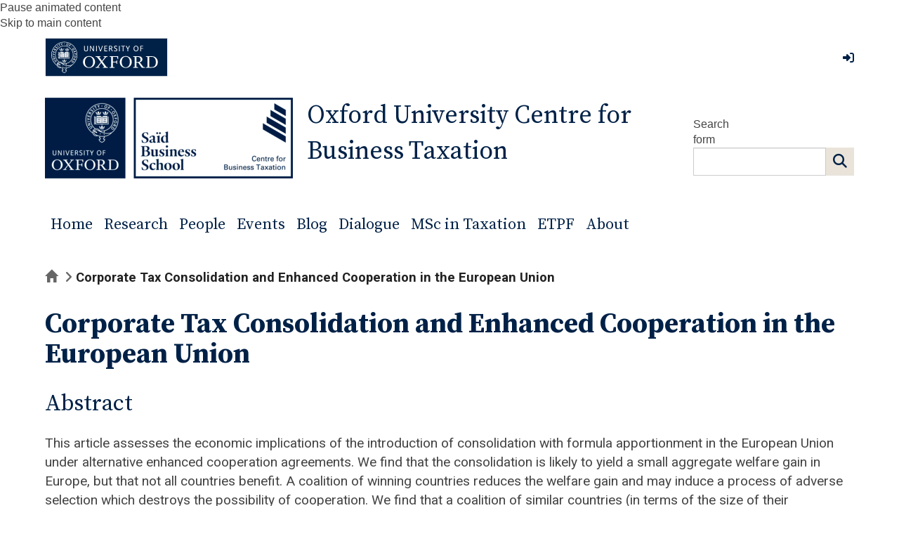

--- FILE ---
content_type: text/css
request_url: https://oxfordtax.sbs.ox.ac.uk/sites/default/files/themes/custom/css/oxfordtax.web.ox.ac.uk/oxdrupal_custom_colours.css?t7gi5y
body_size: 23978
content:
/**
* These are the sass colour values for this theme
**/
/* import the common subtheme styles and build the theme stylesheet with the above colour values */
/*
 *  Add only colour styles here.  Non-colour styles belong in other SASS files - eg. core.scss
 *  All lines in this file should contain a colour variable.
 *  No lines should reference the old colour variables (primaryColour/secondaryColour/focusColour/activeColour)
*/
/* Local colour variables */
/* Fonts */
/* Used for most text within the site. */
/* Used to strengthen text within the site, ew.g. with the strong tag. */
/* Used for de-emphasised text (e.g. certain structured data fields such as date published). */
/* Text colour of headings within the site. */
/* Links */
/* Used for all links within the main content of pages. */
/* Used for the hover and focus states of all links within the main content of pages. */
/* Used for the visited state of all links within the main content of pages. */
/* striping for listings, tables, etc */
/* filetype icons */
/* differentiation bg colour (panels) */
/* Background colour for block elements differentiated with  an alternative  background colour (e.g. teasers, blockquotes) */
/* text colour for elements on a differentiation bg colour */
/* Focus colour for panel bg elements that gain focus, e.g. teasers. */
/* Focus text colour for panel bg elements that gain focus, e.g. teasers. */
/*  text colour for alternative text in panel elements */
/* Colour used for features within paneled areas (e.g. quotemarks icons in blockquotes ).*/
/* All responsive colour settings go in this include */
/* Responsive colour settings */
/* responsive menu */
#wrapper-mobile-topbar.topbar-no-img {
  background-color: #ffffff;
}
.mean-container .mean-bar .meanmenu-reveal {
  background-color: #ffffff;
}
.mean-container .mean-bar .meanmenu-reveal:hover {
  background-color: #e9e3da;
}
.mean-container .mean-bar .meanmenu-reveal:hover span {
  background-color: #002147;
}
.mean-container .mean-bar .meanmenu-reveal.meanclose {
  background-color: #ffffff;
}
.mean-container .mean-bar .meanmenu-reveal.meanclose span {
  background-color: #002147;
}
.mean-container .mean-nav {
  background-color: #ffffff;
  color: #002147;
}
.mean-container .mean-nav ul li a {
  color: #002147;
}
.mean-container .mean-nav ul li a:hover {
  background-color: #e9e3da;
  color: #002147;
}
.mean-container .mean-nav ul li a.mean-expand:hover {
  background-color: #e9e3da;
  color: #002147;
}
.mean-container a.meanmenu-reveal span {
  background-color: #002147;
}
#mobile-topbar.topbar-no-img {
  background-color: #ffffff;
}
#mobile-topbar {
  color: #002147;
}
#mobile-topbar a {
  background-color: #ffffff;
  color: #002147;
}
.topbar-img #mobile-topbar a {
  background-color: unset;
}
#mobile-topbar .form-search .btn {
  border-color: #e9e3da;
  background-color: #e9e3da;
  color: #002147;
}
#mobile-topbar .form-search .btn:active, #mobile-topbar .form-search .btn:hover, #mobile-topbar .form-search .btn.activeState {
  border-color: #e9e3da;
  background-color: #e9e3da;
  color: #002147;
}
#mobile-topbar .mobile-box a {
  background-color: #ffffff;
  color: #002147;
}
.topbar-img #mobile-topbar .mobile-box a {
  background-color: unset;
}
#login-link-mobile a {
  text-decoration: none;
  color: #002147;
}
#wrapper-mobile-topbar #you-are-logged-in-as a, #wrapper-mobile-topbar #mobile-logout.you-are-logged-in-as a, #wrapper-mobile-topbar #you-are-logged-in-as a:hover, #wrapper-mobile-topbar #mobile-logout.you-are-logged-in-as a:hover {
  color: #002147;
}
/* mobile version of header links */
#block-views-header-links-blk-mobile, #block-views-social-media-links-blk-mobile, .block-views-header-links-blk-mobile, .block-views-social-media-links-blk-mobile {
  background-color: #ffffff;
  color: #002147;
}
#block-views-header-links-blk-mobile a, #block-views-header-links-blk-mobile .fa, #block-views-header-links-blk-mobile .fab, #block-views-header-links-blk-mobile .far, #block-views-header-links-blk-mobile .fas, #block-views-social-media-links-blk-mobile a, #block-views-social-media-links-blk-mobile .fa, #block-views-social-media-links-blk-mobile .fab, #block-views-social-media-links-blk-mobile .far, #block-views-social-media-links-blk-mobile .fas, .block-views-header-links-blk-mobile a, .block-views-header-links-blk-mobile .fa, .block-views-header-links-blk-mobile .fab, .block-views-header-links-blk-mobile .far, .block-views-header-links-blk-mobile .fas, .block-views-social-media-links-blk-mobile a, .block-views-social-media-links-blk-mobile .fa, .block-views-social-media-links-blk-mobile .fab, .block-views-social-media-links-blk-mobile .far, .block-views-social-media-links-blk-mobile .fas {
  color: #002147;
}
#block-views-header-links-blk-mobile a:hover, #block-views-header-links-blk-mobile a:hover .fa, #block-views-header-links-blk-mobile a:hover .fab, #block-views-header-links-blk-mobile a:hover .far, #block-views-header-links-blk-mobile a:hover .fas, #block-views-social-media-links-blk-mobile a:hover, #block-views-social-media-links-blk-mobile a:hover .fa, #block-views-social-media-links-blk-mobile a:hover .fab, #block-views-social-media-links-blk-mobile a:hover .far, #block-views-social-media-links-blk-mobile a:hover .fas, .block-views-header-links-blk-mobile a:hover, .block-views-header-links-blk-mobile a:hover .fa, .block-views-header-links-blk-mobile a:hover .fab, .block-views-header-links-blk-mobile a:hover .far, .block-views-header-links-blk-mobile a:hover .fas, .block-views-social-media-links-blk-mobile a:hover, .block-views-social-media-links-blk-mobile a:hover .fa, .block-views-social-media-links-blk-mobile a:hover .fab, .block-views-social-media-links-blk-mobile a:hover .far, .block-views-social-media-links-blk-mobile a:hover .fas {
  color: #002147;
}
#block-views-header-links-blk-mobile .views-row {
  background-color: #ffffff;
}
#block-views-header-links-blk-mobile .views-row a, #block-views-header-links-blk-mobile .views-row .fa, #block-views-header-links-blk-mobile .views-row .fab, #block-views-header-links-blk-mobile .views-row .far, #block-views-header-links-blk-mobile .views-row .fas {
  color: #002147;
}
#block-views-header-links-blk-mobile .views-row:hover, #block-views-header-links-blk-mobile .views-row:focus {
  background-color: #ffffff;
  color: #002147;
}
#block-views-header-links-blk-mobile .views-row:hover a, #block-views-header-links-blk-mobile .views-row:hover .fa, #block-views-header-links-blk-mobile .views-row:hover .fab, #block-views-header-links-blk-mobile .views-row:hover .far, #block-views-header-links-blk-mobile .views-row:hover .fas, #block-views-header-links-blk-mobile .views-row:focus a, #block-views-header-links-blk-mobile .views-row:focus .fa, #block-views-header-links-blk-mobile .views-row:focus .fab, #block-views-header-links-blk-mobile .views-row:focus .far, #block-views-header-links-blk-mobile .views-row:focus .fas {
  color: #002147;
}
#block-views-social-media-links-blk-mobile .views-row, .block-views-social-media-links-blk-mobile .views-row {
  background-color: #ffffff;
  color: #002147;
}
#block-views-social-media-links-blk-mobile .views-row:hover, #block-views-social-media-links-blk-mobile .views-row:focus, .block-views-social-media-links-blk-mobile .views-row:hover, .block-views-social-media-links-blk-mobile .views-row:focus {
  background-color: #e9e3da;
  color: #002147;
}
#links-mobile {
  color: #002147;
}
#links-mobile .fa, #links-mobile .fab, #links-mobile .far, #links-mobile .fas {
  color: #002147;
}
#links-mobile .views-row a, #links-mobile .views-row .fa, #links-mobile .views-row .fab, #links-mobile .views-row .far, #links-mobile .views-row .fas {
  color: #002147;
}
#links-mobile .views-row:hover, #links-mobile .views-row:focus {
  background-color: #ffffff;
  color: #002147;
}
#links-mobile .views-row:hover a, #links-mobile .views-row:hover .fa, #links-mobile .views-row:hover .fab, #links-mobile .views-row:hover .far, #links-mobile .views-row:hover .fas, #links-mobile .views-row:focus a, #links-mobile .views-row:focus .fa, #links-mobile .views-row:focus .fab, #links-mobile .views-row:focus .far, #links-mobile .views-row:focus .fas {
  color: #002147;
}
body.html .mobile_topbar_show #header-links-tablet a, body.html .mobile_topbar_show #header-links-mobile a, body.html .mobile_topbar_show #links-mobile a, body.html .mobile_topbar_show #you-are-logged-in-as a, body.html .mobile_topbar_show #mobile-logout.you-are-logged-in-as a {
  width: 100%;
}
body.html .mobile_topbar_show #header-links-tablet a, body.html .mobile_topbar_show #header-links-tablet .views-row a, body.html .mobile_topbar_show #header-links-mobile a, body.html .mobile_topbar_show #header-links-mobile .views-row a, body.html .mobile_topbar_show #links-mobile a, body.html .mobile_topbar_show #links-mobile .views-row a, body.html .mobile_topbar_show #you-are-logged-in-as a, body.html .mobile_topbar_show #you-are-logged-in-as .views-row a, body.html .mobile_topbar_show #mobile-logout.you-are-logged-in-as a, body.html .mobile_topbar_show #mobile-logout.you-are-logged-in-as .views-row a {
  display: inline-block;
  background-color: #ffffff;
  color: #002147;
  /*&:hover, &:focus {
          background-color: $navigation_main_navigation_bg_colour;
          color: $navigation_main_navigation_focus_text_colour;
        }*/
}
.header-minimal header.mobile_topbar_show #links-mobile, .header-minimal header.mobile_topbar_show #wrapper-topbar #links-mobile, .header-standard header.mobile_topbar_show #wrapper-topbar #links-mobile {
  background-color: #ffffff;
}
.header-minimal header.mobile_topbar_show #links-mobile .views-row, .header-minimal header.mobile_topbar_show #wrapper-topbar #links-mobile .views-row, .header-standard header.mobile_topbar_show #wrapper-topbar #links-mobile .views-row {
  background-color: #ffffff;
}
@media (min-width: 767px) {
  body.header_minimal header #links-mobile .views-row {
    background-color: #ffffff;
  }
  body.header_standard header #links-mobile .views-row {
    background-color: #ffffff;
  }
}
@media (max-width: 767px) {
  body.html header #links-mobile .views-row {
    background-color: #ffffff;
  }
}
#mobile-topbar .mobile-box a.expanded, #mobile-topbar .mobile-box a.expanded .fa, #mobile-topbar .mobile-box a.expanded .fab, #mobile-topbar .mobile-box a.expanded .far, #mobile-topbar .mobile-box a.expanded .fas, #mobile-topbar .mobile-box a:hover, #mobile-topbar .mobile-box a:hover .fa, #mobile-topbar .mobile-box a:hover .fab, #mobile-topbar .mobile-box a:hover .far, #mobile-topbar .mobile-box a:hover .fas {
  background-color: #e9e3da;
  color: #002147;
}
/* Slideshow */
@media (max-width: 991px) {
  /* Joe - why is this width different to the one above? */
  #edit-search-scope {
    background-color: #ffffff;
    color: #002147;
  }
}
.form-search [type="radio"]:checked + span::before {
  background-color: #002147;
}
.header-minimal {
  /* mobile version of header links */
}
.header-minimal #wrapper-mobile-topbar.topbar-no-img {
  background-color: #ffffff;
}
.header-minimal .mean-container .mean-bar .meanmenu-reveal {
  background-color: #ffffff;
}
.header-minimal .mean-container .mean-bar .meanmenu-reveal:hover {
  background-color: #e9e3da;
}
.header-minimal .mean-container .mean-bar .meanmenu-reveal:hover span {
  background-color: #002147;
}
.header-minimal .mean-container .mean-bar .meanmenu-reveal.meanclose {
  background-color: #ffffff;
}
.header-minimal .mean-container .mean-bar .meanmenu-reveal.meanclose span {
  background-color: #002147;
}
.header-minimal .mean-container .mean-nav {
  background-color: #ffffff;
  color: #002147;
}
.header-minimal .mean-container .mean-nav ul li a {
  color: #002147;
}
.header-minimal .mean-container .mean-nav ul li a:hover {
  background-color: #e9e3da;
  color: #002147;
}
.header-minimal .mean-container a.meanmenu-reveal span {
  background-color: #002147;
}
.header-minimal .topbar-no-img #mobile-topbar {
  background-color: #ffffff;
}
.header-minimal #mobile-topbar {
  color: #002147;
}
.header-minimal #mobile-topbar a {
  background-color: #ffffff;
  color: #002147;
}
.header-minimal .topbar-img #mobile-topbar .sitelogo a {
  background-color: unset;
}
.header-minimal #mobile-topbar .form-search .btn {
  border-color: #e9e3da;
  background-color: #e9e3da;
  color: #002147;
}
.header-minimal #mobile-topbar .form-search .btn:active, .header-minimal #mobile-topbar .form-search .btn:hover, .header-minimal #mobile-topbar .form-search .btn.activeState {
  border-color: #e9e3da;
  background-color: #e9e3da;
  color: #002147;
}
.header-minimal #mobile-topbar .mobile-box a {
  background-color: #ffffff;
  color: #002147;
}
.header-minimal #login-link-mobile a {
  text-decoration: none;
  color: #002147;
}
.header-minimal #wrapper-mobile-topbar #you-are-logged-in-as a, .header-minimal #wrapper-mobile-topbar #mobile-logout.you-are-logged-in-as a, .header-minimal #wrapper-mobile-topbar #you-are-logged-in-as a:hover, .header-minimal #wrapper-mobile-topbar #mobile-logout.you-are-logged-in-as a:hover {
  color: #002147;
}
.header-minimal #header-links-tablet a {
  background-color: #ffffff;
  color: #002147;
}
.header-minimal #block-views-header-links-blk-mobile, .header-minimal #block-views-social-media-links-blk-mobile, .header-minimal .block-views-header-links-blk-mobile, .header-minimal .block-views-social-media-links-blk-mobile {
  background-color: #ffffff;
  color: #002147;
}
.header-minimal #block-views-header-links-blk-mobile a, .header-minimal #block-views-header-links-blk-mobile .fa, .header-minimal #block-views-header-links-blk-mobile .fab, .header-minimal #block-views-header-links-blk-mobile .far, .header-minimal #block-views-header-links-blk-mobile .fas, .header-minimal #block-views-social-media-links-blk-mobile a, .header-minimal #block-views-social-media-links-blk-mobile .fa, .header-minimal #block-views-social-media-links-blk-mobile .fab, .header-minimal #block-views-social-media-links-blk-mobile .far, .header-minimal #block-views-social-media-links-blk-mobile .fas, .header-minimal .block-views-header-links-blk-mobile a, .header-minimal .block-views-header-links-blk-mobile .fa, .header-minimal .block-views-header-links-blk-mobile .fab, .header-minimal .block-views-header-links-blk-mobile .far, .header-minimal .block-views-header-links-blk-mobile .fas, .header-minimal .block-views-social-media-links-blk-mobile a, .header-minimal .block-views-social-media-links-blk-mobile .fa, .header-minimal .block-views-social-media-links-blk-mobile .fab, .header-minimal .block-views-social-media-links-blk-mobile .far, .header-minimal .block-views-social-media-links-blk-mobile .fas {
  color: #002147;
}
.header-minimal #block-views-header-links-blk-mobile a:hover, .header-minimal #block-views-header-links-blk-mobile a:hover .fa, .header-minimal #block-views-header-links-blk-mobile a:hover .fab, .header-minimal #block-views-header-links-blk-mobile a:hover .far, .header-minimal #block-views-header-links-blk-mobile a:hover .fas, .header-minimal #block-views-social-media-links-blk-mobile a:hover, .header-minimal #block-views-social-media-links-blk-mobile a:hover .fa, .header-minimal #block-views-social-media-links-blk-mobile a:hover .fab, .header-minimal #block-views-social-media-links-blk-mobile a:hover .far, .header-minimal #block-views-social-media-links-blk-mobile a:hover .fas, .header-minimal .block-views-header-links-blk-mobile a:hover, .header-minimal .block-views-header-links-blk-mobile a:hover .fa, .header-minimal .block-views-header-links-blk-mobile a:hover .fab, .header-minimal .block-views-header-links-blk-mobile a:hover .far, .header-minimal .block-views-header-links-blk-mobile a:hover .fas, .header-minimal .block-views-social-media-links-blk-mobile a:hover, .header-minimal .block-views-social-media-links-blk-mobile a:hover .fa, .header-minimal .block-views-social-media-links-blk-mobile a:hover .fab, .header-minimal .block-views-social-media-links-blk-mobile a:hover .far, .header-minimal .block-views-social-media-links-blk-mobile a:hover .fas {
  color: #ffffff;
}
.header-minimal #block-views-header-links-blk-mobile .views-row {
  background-color: #ffffff;
}
.header-minimal #block-views-header-links-blk-mobile .views-row a, .header-minimal #block-views-header-links-blk-mobile .views-row .fa, .header-minimal #block-views-header-links-blk-mobile .views-row .fab, .header-minimal #block-views-header-links-blk-mobile .views-row .far, .header-minimal #block-views-header-links-blk-mobile .views-row .fas {
  color: #002147;
}
.header-minimal #block-views-header-links-blk-mobile .views-row:hover, .header-minimal #block-views-header-links-blk-mobile .views-row:focus {
  background-color: #ffffff;
  color: #002147;
}
.header-minimal #block-views-header-links-blk-mobile .views-row:hover a, .header-minimal #block-views-header-links-blk-mobile .views-row:hover .fa, .header-minimal #block-views-header-links-blk-mobile .views-row:hover .fab, .header-minimal #block-views-header-links-blk-mobile .views-row:hover .far, .header-minimal #block-views-header-links-blk-mobile .views-row:hover .fas, .header-minimal #block-views-header-links-blk-mobile .views-row:focus a, .header-minimal #block-views-header-links-blk-mobile .views-row:focus .fa, .header-minimal #block-views-header-links-blk-mobile .views-row:focus .fab, .header-minimal #block-views-header-links-blk-mobile .views-row:focus .far, .header-minimal #block-views-header-links-blk-mobile .views-row:focus .fas {
  color: #002147;
}
.header-minimal #block-views-social-media-links-blk-mobile .views-row, .header-minimal .block-views-social-media-links-blk-mobile .views-row {
  background-color: #ffffff;
  color: #002147;
}
.header-minimal #block-views-social-media-links-blk-mobile .views-row:hover, .header-minimal #block-views-social-media-links-blk-mobile .views-row:focus, .header-minimal .block-views-social-media-links-blk-mobile .views-row:hover, .header-minimal .block-views-social-media-links-blk-mobile .views-row:focus {
  background-color: #e9e3da;
  color: #002147;
}
.header-minimal #mobile-topbar .mobile-box a.expanded, .header-minimal #mobile-topbar .mobile-box a.expanded .fa, .header-minimal #mobile-topbar .mobile-box a.expanded .fab, .header-minimal #mobile-topbar .mobile-box a.expanded .far, .header-minimal #mobile-topbar .mobile-box a.expanded .fas, .header-minimal #mobile-topbar .mobile-box a:hover, .header-minimal #mobile-topbar .mobile-box a:hover .fa, .header-minimal #mobile-topbar .mobile-box a:hover .fab, .header-minimal #mobile-topbar .mobile-box a:hover .far, .header-minimal #mobile-topbar .mobile-box a:hover .fas {
  background-color: #e9e3da;
  color: #002147;
}
@media (max-width: 992px) {
  .header-minimal {
    /* Joe - why is this width different to the one above? */
  }
  .header-minimal #edit-search-scope {
    background-color: #ffffff;
    color: #002147;
  }
}
/* core */
body {
  color: #444;
  background-color: #ffffff;
}
body.cke_editable {
  background-color: #ffffff;
}
header.region-indented, footer.region-indented, div.powered-by-wrapper.region-indented {
  background-color: transparent;
}
header.region-indented > div.wrapper, footer.region-indented > div.wrapper, div.powered-by-wrapper.region-indented > div.wrapper {
  background-color: transparent;
}
#main-container, .node-unpublished {
  background-color: #ffffff;
}
.wrapper-main {
  /* tables */
  /*  Define the background color for all the ODD background rows  */
  /*  Define the background color for all the EVEN background rows  */
  /* WYSIWYG Tables */
}
.wrapper-main h1, .wrapper-main h2, .wrapper-main h3, .wrapper-main h4, .wrapper-main h5, .wrapper-main h6 {
  color: #444;
}
.wrapper-main h1.page-header {
  color: #002147;
  background-color: #fff;
}
.wrapper-main h2.page-header {
  color: #002147;
  background-color: #fff;
}
.wrapper-main a:link {
  color: #002147;
}
.wrapper-main a:visited {
  color: #000000;
}
.wrapper-main a:hover, .wrapper-main a:focus {
  color: #2A6492;
}
.wrapper-main a:active {
  color: #2A6492;
}
.wrapper-main .paragraphs-item-wysiwyg-content-area:not(.widget-background-colour-applied) a:link, .wrapper-main .paragraphs-item-wysiwyg-content-area:not(.widget-background-colour-applied) a:visited {
  color: #002147;
}
.wrapper-main .paragraphs-item-wysiwyg-content-area.widget-style-alternative:not(.widget-background-colour-applied) a:link, .wrapper-main .paragraphs-item-wysiwyg-content-area.widget-style-alternative:not(.widget-background-colour-applied) a:visited {
  color: #002147;
}
.wrapper-main .display-style-banner a:link a:link, .wrapper-main .display-style-banner a:link a:visited, .wrapper-main .display-style-banner_listing a:link a:link, .wrapper-main .display-style-banner_listing a:link a:visited, .wrapper-main .paragraphs-item-wysiwyg-content-area.widget-background-colour-applied a:link, .wrapper-main .paragraphs-item-wysiwyg-content-area.widget-background-colour-applied a:visited {
  color: #444;
}
.wrapper-main .paragraphs-item-wysiwyg-content-area:not(.widget-background-colour-applied) a:hover, .wrapper-main .paragraphs-item-wysiwyg-content-area:not(.widget-background-colour-applied) a:focus, .wrapper-main .paragraphs-item-wysiwyg-content-area:not(.widget-background-colour-applied) a:active {
  color: #2A6492;
}
.wrapper-main .paragraphs-item-wysiwyg-content-area.widget-style-alternative:not(.widget-background-colour-applied) a:hover, .wrapper-main .paragraphs-item-wysiwyg-content-area.widget-style-alternative:not(.widget-background-colour-applied) a:focus, .wrapper-main .paragraphs-item-wysiwyg-content-area.widget-style-alternative:not(.widget-background-colour-applied) a:active {
  color: #2A6492;
}
.wrapper-main .display-style-banner a:hover, .wrapper-main .display-style-banner a:focus, .wrapper-main .display-style-banner a:active, .wrapper-main .display-style-banner_listing a:hover, .wrapper-main .display-style-banner_listing a:focus, .wrapper-main .display-style-banner_listing a:active, .wrapper-main .paragraphs-item-wysiwyg-content-area.widget-background-colour-applied a:hover, .wrapper-main .paragraphs-item-wysiwyg-content-area.widget-background-colour-applied a:focus, .wrapper-main .paragraphs-item-wysiwyg-content-area.widget-background-colour-applied a:active {
  color: #444;
}
.wrapper-main blockquote {
  /*background-color: $alt_content_bg_colour; */
  /* color: $alt_content_text_colour;*/
}
.wrapper-main blockquote::before, .wrapper-main blockquote::after {
  /*color: $alt_content_feature_colour; */
}
.wrapper-main pre {
  background-color: #F0F0EC;
  border-color: #cdcccc;
}
.wrapper-main hr {
  border-top-color: #F0F0EC;
}
.wrapper-main address {
  color: #666;
}
.wrapper-main th {
  background-color: #F0F0EC;
  color: #222222;
}
.wrapper-main tr:nth-child(odd) {
  background-color: #fdfdfd;
}
.wrapper-main tr:nth-child(even) {
  background-color: #f8f8f8;
}
.wrapper-main tr:hover, .wrapper-main tr:hover a {
  background-color: #E6E6E1;
  color: #222222;
}
.wrapper-main .paragraphs-item-wysiwyg-content-area:not(.widget-background-colour-applied) table {
  border-color: #002147;
}
.wrapper-main .paragraphs-item-wysiwyg-content-area:not(.widget-background-colour-applied) th {
  background-color: transparent;
}
.wrapper-main .paragraphs-item-wysiwyg-content-area:not(.widget-background-colour-applied) thead th {
  color: #002147;
  background-color: #e9e3da;
}
.wrapper-main .paragraphs-item-wysiwyg-content-area:not(.widget-background-colour-applied) tbody tr:nth-child(odd) th, .wrapper-main .paragraphs-item-wysiwyg-content-area:not(.widget-background-colour-applied) tbody tr:nth-child(odd) td {
  background-color: #ffffff;
  color: #444444;
}
.wrapper-main .paragraphs-item-wysiwyg-content-area:not(.widget-background-colour-applied) tbody tr:nth-child(even) th, .wrapper-main .paragraphs-item-wysiwyg-content-area:not(.widget-background-colour-applied) tbody tr:nth-child(even) td {
  background-color: #e9e3da;
  color: #002147;
}
.wrapper-main .paragraphs-item-wysiwyg-content-area:not(.widget-background-colour-applied) tbody tr:hover th, .wrapper-main .paragraphs-item-wysiwyg-content-area:not(.widget-background-colour-applied) tbody tr:hover td, .wrapper-main .paragraphs-item-wysiwyg-content-area:not(.widget-background-colour-applied) tbody tr:hover a {
  background-color: #e9e3da;
  color: #002147;
}
.wrapper-main .paragraphs-item-wysiwyg-content-area.widget-style-alternative:not(.widget-background-colour-applied) table {
  border-color: #002147;
}
.wrapper-main .paragraphs-item-wysiwyg-content-area.widget-style-alternative:not(.widget-background-colour-applied) th {
  background-color: transparent;
}
.wrapper-main .paragraphs-item-wysiwyg-content-area.widget-style-alternative:not(.widget-background-colour-applied) thead th {
  color: #002147;
  background-color: #e9e3da;
}
.wrapper-main .paragraphs-item-wysiwyg-content-area.widget-style-alternative:not(.widget-background-colour-applied) tbody tr:nth-child(odd) th, .wrapper-main .paragraphs-item-wysiwyg-content-area.widget-style-alternative:not(.widget-background-colour-applied) tbody tr:nth-child(odd) td {
  background-color: #ffffff;
  color: #444444;
}
.wrapper-main .paragraphs-item-wysiwyg-content-area.widget-style-alternative:not(.widget-background-colour-applied) tbody tr:nth-child(even) th, .wrapper-main .paragraphs-item-wysiwyg-content-area.widget-style-alternative:not(.widget-background-colour-applied) tbody tr:nth-child(even) td {
  background-color: #e9e3da;
  color: #002147;
}
.wrapper-main .paragraphs-item-wysiwyg-content-area.widget-style-alternative:not(.widget-background-colour-applied) tbody tr:hover th, .wrapper-main .paragraphs-item-wysiwyg-content-area.widget-style-alternative:not(.widget-background-colour-applied) tbody tr:hover td, .wrapper-main .paragraphs-item-wysiwyg-content-area.widget-style-alternative:not(.widget-background-colour-applied) tbody tr:hover a {
  background-color: #e9e3da;
  color: #002147;
}
/* styles */
#branding, #branding a {
  color: #002147;
  text-decoration: none;
}
/* navigation */
#wrapper-navigation #navigation nav.navbar-default ul.navbar-nav {
  /* top menu */
}
#wrapper-navigation #navigation nav.navbar-default ul.navbar-nav > .active > a, #wrapper-navigation #navigation nav.navbar-default ul.navbar-nav > .active-trail > a {
  background-color: #e9e3da;
  color: #002147;
}
#wrapper-navigation #navigation nav.navbar-default ul.navbar-nav > li > a {
  background-color: inherit;
  color: #002147;
}
#wrapper-navigation #navigation nav.navbar-default ul.navbar-nav > li.show-section a, #wrapper-navigation #navigation nav.navbar-default ul.navbar-nav > li > a:hover, #wrapper-navigation #navigation nav.navbar-default ul.navbar-nav > li > a:focus, #wrapper-navigation #navigation nav.navbar-default ul.navbar-nav > li > div.menu-item-no-link:hover, #wrapper-navigation #navigation nav.navbar-default ul.navbar-nav > li.expanded > a:hover, #wrapper-navigation #navigation nav.navbar-default ul.navbar-nav > li.expanded > a:focus, #wrapper-navigation #navigation nav.navbar-default ul.navbar-nav > li.expanded > div.menu-item-no-link:hover {
  background-color: #e9e3da;
  color: #002147;
}
#wrapper-navigation #navigation nav.navbar-default ul.navbar-nav > li.show-section a span, #wrapper-navigation #navigation nav.navbar-default ul.navbar-nav > li > a:hover span, #wrapper-navigation #navigation nav.navbar-default ul.navbar-nav > li > a:focus span, #wrapper-navigation #navigation nav.navbar-default ul.navbar-nav > li > div.menu-item-no-link:hover span, #wrapper-navigation #navigation nav.navbar-default ul.navbar-nav > li.expanded > a:hover span, #wrapper-navigation #navigation nav.navbar-default ul.navbar-nav > li.expanded > a:focus span, #wrapper-navigation #navigation nav.navbar-default ul.navbar-nav > li.expanded > div.menu-item-no-link:hover span {
  border-bottom-color: #002147;
}
#wrapper-navigation #navigation nav.navbar-default ul.navbar-nav > .active > a:hover, #wrapper-navigation #navigation nav.navbar-default ul.navbar-nav > .active-trail > a:hover, #wrapper-navigation #navigation nav.navbar-default ul.navbar-nav > .active > div.menu-item-no-link:hover, #wrapper-navigation #navigation nav.navbar-default ul.navbar-nav > .active-trail > div.menu-item-no-link:hover {
  background-color: #e9e3da;
  color: #002147;
}
#wrapper-navigation #navigation nav.navbar-default ul.navbar-nav > .active > a:hover span, #wrapper-navigation #navigation nav.navbar-default ul.navbar-nav > .active-trail > a:hover span, #wrapper-navigation #navigation nav.navbar-default ul.navbar-nav > .active > div.menu-item-no-link:hover span, #wrapper-navigation #navigation nav.navbar-default ul.navbar-nav > .active-trail > div.menu-item-no-link:hover span {
  border-bottom-color: #002147;
}
#wrapper-navigation #navigation nav.navbar-default ul.navbar-nav > li > a:active, #wrapper-navigation #navigation nav.navbar-default ul.navbar-nav > .active > a:active {
  background-color: #e9e3da;
  color: #002147;
}
#wrapper-navigation #navigation nav.navbar-default ul.navbar-nav > li.expanded > ul, #wrapper-navigation #navigation nav.navbar-default ul.navbar-nav > li.expanded > ul > li > a, #wrapper-navigation #navigation nav.navbar-default ul.navbar-nav > li.expanded > ul > li > div.menu-item-no-link {
  background-color: #ffffff;
  color: #002147;
}
#wrapper-navigation #navigation nav.navbar-default ul.navbar-nav > li.expanded:hover > a, #wrapper-navigation #navigation nav.navbar-default ul.navbar-nav > li.expanded:hover > ul > li:hover > a, #wrapper-navigation #navigation nav.navbar-default ul.navbar-nav > li.expanded:hover > ul > li > a:hover, #wrapper-navigation #navigation nav.navbar-default ul.navbar-nav > li.expanded:hover > ul > li:hover > a:active, #wrapper-navigation #navigation nav.navbar-default ul.navbar-nav > li.expanded:hover > ul > li:hover > div.menu-item-no-link {
  background-color: #e9e3da;
  color: #002147;
}
#navigation > nav.navbar-default div.wide-top-nav.top_nav_level_one_item_style_underlined > ul.navbar-nav > li.active-trail > a.active-trail span, #navigation > nav.navbar-default div.wide-top-nav.top_nav_level_one_item_style_underlined > ul.navbar-nav > li.active-trail > div.menu-item-no-link.active-trail span {
  border-bottom-color: #002147;
}
#navigation > nav.navbar-default div.wide-top-nav.top_nav_level_one_item_style_underlined > ul.navbar-nav > li > a:hover span, #navigation > nav.navbar-default div.wide-top-nav.top_nav_level_one_item_style_underlined > ul.navbar-nav > li > a.active-trail:hover span, #navigation > nav.navbar-default div.wide-top-nav.top_nav_level_one_item_style_underlined > ul.navbar-nav > li:hover > a span, #navigation > nav.navbar-default div.wide-top-nav.top_nav_level_one_item_style_underlined > ul.navbar-nav > li > div.menu-item-no-link:hover span, #navigation > nav.navbar-default div.wide-top-nav.top_nav_level_one_item_style_underlined > ul.navbar-nav > li > div.menu-item-no-link.active-trail:hover span, #navigation > nav.navbar-default div.wide-top-nav.top_nav_level_one_item_style_underlined > ul.navbar-nav > li:hover > div.menu-item-no-link span {
  border-bottom-color: #002147;
}
/* Mega menu version of top nav */
#navigation > nav.navbar-default ul.oxdrupal-meganav.underlined li.oxdrupal-mega-menu-level-1.active-trail > a, #navigation > nav.navbar-default ul.oxdrupal-meganav.underlined li.oxdrupal-mega-menu-level-1.active-trail span.menu-item-no-link {
  border-bottom: 6px solid #002147;
}
#navigation > nav.navbar-default ul.oxdrupal-meganav.underlined li.oxdrupal-mega-menu-level-1 > a:hover, #navigation > nav.navbar-default ul.oxdrupal-meganav.underlined li.oxdrupal-mega-menu-level-1 span.menu-item-no-link:hover {
  border-bottom: 6px solid #002147;
}
#navigation > nav.navbar-default ul.oxdrupal-meganav li.oxdrupal-mega-menu-level-1 {
  background-color: #ffffff;
  color: #002147;
}
#navigation > nav.navbar-default ul.oxdrupal-meganav li.oxdrupal-mega-menu-level-1 > a, #navigation > nav.navbar-default ul.oxdrupal-meganav li.oxdrupal-mega-menu-level-1 span.menu-item-no-link {
  background-color: #ffffff;
  color: #002147;
}
#navigation > nav.navbar-default ul.oxdrupal-meganav li.oxdrupal-mega-menu-level-1 > a:hover span.menu-item-no-link:hover {
  background-color: #e9e3da;
  color: #002147;
}
#navigation > nav.navbar-default ul.oxdrupal-meganav li.oxdrupal-mega-menu-level-1.current > a, #navigation > nav.navbar-default ul.oxdrupal-meganav li.oxdrupal-mega-menu-level-1.current span.menu-item-no-link, #navigation > nav.navbar-default ul.oxdrupal-meganav li.oxdrupal-mega-menu-level-1.active-trail > a, #navigation > nav.navbar-default ul.oxdrupal-meganav li.oxdrupal-mega-menu-level-1.active-trail span.menu-item-no-link {
  background-color: #e9e3da;
  color: #002147;
}
#navigation > nav.navbar-default ul.oxdrupal-meganav li.oxdrupal-mega-menu-level-1:hover > a, #navigation > nav.navbar-default ul.oxdrupal-meganav li.oxdrupal-mega-menu-level-1:hover a:hover, #navigation > nav.navbar-default ul.oxdrupal-meganav li.oxdrupal-mega-menu-level-1:hover > span.menu-item-no-link, #navigation > nav.navbar-default ul.oxdrupal-meganav li.oxdrupal-mega-menu-level-1:hover span.menu-item-no-link:hover {
  background-color: #e9e3da;
  color: #002147;
}
#navigation > nav.navbar-default ul.oxdrupal-meganav li.oxdrupal-mega-menu-level-1 > div, #navigation > nav.navbar-default ul.oxdrupal-meganav li.oxdrupal-mega-menu-level-1 > ul {
  background-color: #ffffff;
  color: #002147;
}
#navigation > nav.navbar-default ul.oxdrupal-meganav li.oxdrupal-mega-menu-level-1 > div a.oxdrupal-mega-menu-level-2, #navigation > nav.navbar-default ul.oxdrupal-meganav li.oxdrupal-mega-menu-level-1 > div span.menu-item-no-link.oxdrupal-mega-menu-level-2, #navigation > nav.navbar-default ul.oxdrupal-meganav li.oxdrupal-mega-menu-level-1 > ul a.oxdrupal-mega-menu-level-2, #navigation > nav.navbar-default ul.oxdrupal-meganav li.oxdrupal-mega-menu-level-1 > ul span.menu-item-no-link.oxdrupal-mega-menu-level-2 {
  background-color: #ffffff;
  color: #002147;
}
#navigation > nav.navbar-default ul.oxdrupal-meganav li.oxdrupal-mega-menu-level-3 a, #navigation > nav.navbar-default ul.oxdrupal-meganav li.oxdrupal-mega-menu-level-3 span.menu-item-no-link {
  background-color: #ffffff;
  color: #002147;
}
/* side menu */
#block-menu-block-sidebar-nav .nav li a:hover, #block-menu-block-sidebar-nav-right .nav li a:hover {
  background-color: #002147;
  color: #ffffff;
}
#block-menu-block-sidebar-nav .nav li a, #block-menu-block-sidebar-nav .nav li div.menu-item-no-link, #block-menu-block-sidebar-nav-right .nav li a, #block-menu-block-sidebar-nav-right .nav li div.menu-item-no-link {
  background-color: #e9e3da;
  color: #002147;
}
#block-menu-block-sidebar-nav .nav li.active a, #block-menu-block-sidebar-nav .nav li.active div.menu-item-no-link, #block-menu-block-sidebar-nav-right .nav li.active a, #block-menu-block-sidebar-nav-right .nav li.active div.menu-item-no-link {
  background-color: #f3ede4;
  color: #002147;
}
#block-menu-block-sidebar-nav .nav li.active a:hover, #block-menu-block-sidebar-nav .nav li.active div.menu-item-no-link:hover, #block-menu-block-sidebar-nav-right .nav li.active a:hover, #block-menu-block-sidebar-nav-right .nav li.active div.menu-item-no-link:hover {
  background-color: #002147;
  color: #ffffff;
}
#block-menu-block-sidebar-nav .nav li.active a.active, #block-menu-block-sidebar-nav .nav li.active div.menu-item-no-link.active, #block-menu-block-sidebar-nav-right .nav li.active a.active, #block-menu-block-sidebar-nav-right .nav li.active div.menu-item-no-link.active {
  background-color: #e9e3da;
  color: #002147;
}
#block-menu-block-sidebar-nav .nav li.menu-parent-item a {
  background-color: #0a2b51;
  color: #ffffff;
}
/* wrappers */
/*  adding in selectors for h2's to override h2 selections from elsewhere  */
@media (max-width: 992px) {
  body.header_minimal.html header #wrapper-topbar.topbar-img-suppressed {
    background-color: #ffffff;
  }
  body.header_standard.html header #wrapper-topbar.topbar-img-suppressed {
    background-color: #ffffff;
  }
}
header.region-fullwidth #wrapper-topbar.topbar-no-img, header.region-fullwidth #wrapper-topbar.topbar-no-img h2, header #wrapper-topbar.topbar-no-img .container, header #wrapper-topbar.topbar-no-img .container h2 {
  background-color: #ffffff;
}
header.region-fullwidth #wrapper-topbar, header.region-fullwidth #wrapper-topbar h2, header #wrapper-topbar.topbar-no-img .container, header #wrapper-topbar.topbar-no-img .container h2 {
  color: #002147;
}
header.region-fullwidth #wrapper-branding, header.region-fullwidth #wrapper-branding h2, header #wrapper-branding .container, header #wrapper-branding .container h2, header div#mobile-topbar.navbar-fixed-top {
  background-color: #ffffff;
  color: #002147;
}
@media print {
  #wrapper-branding .container, #wrapper-branding #branding, #wrapper-branding #logos, #wrapper-branding .sitelogo, #wrapper-branding .navbar-btn, #wrapper-branding img {
    background-color: #ffffff !important;
    color: #002147 !important;
  }
}
header.header-standard #wrapper-navigation, header:not(.header-standard).region-fullwidth #wrapper-navigation nav.navbar > ul > li, header:not(.header-standard):not(.nav-levels-two):not(.nav-levels-one).region-fullwidth #wrapper-navigation .menu-block-wrapper > ul > li, header:not(.header-standard).region-fullwidth #wrapper-navigation .menu-block-wrapper > ul > li > a, header:not(.header-standard).region-fullwidth #wrapper-navigation .menu-block-wrapper > ul > li > div, header.region-fullwidth #wrapper-navigation h2, header.region-fullwidth #wrapper-navigation .menu-block-top_nav.wide-top-nav > ul > li > a, header.region-fullwidth #wrapper-navigation .menu-block-top_nav.wide-top-nav > ul > li > div.menu-item-no-link, header #wrapper-navigation .container, header #wrapper-navigation .container h2, header #wrapper-navigation .container .menu-block-top_nav.wide-top-nav > ul > li > a header #wrapper-navigation .container .menu-block-top_nav.wide-top-nav > ul > li > div.menu-item-no-link {
  background-color: #ffffff;
  color: #002147;
}
footer.footer-no-img.region-fullwidth #wrapper-footer, footer.footer-no-img #wrapper-footer .container {
  background-color: #002147;
}
footer.region-fullwidth #wrapper-footer, footer #wrapper-footer .container {
  color: #ffffff;
}
footer.footer-no-img.region-fullwidth #wrapper-footer-bottom, footer.region-fullwidth #wrapper-footer-bottom h2, footer.footer-no-img #wrapper-footer-bottom .container, footer #wrapper-footer-bottom .container h2 {
  background-color: #002147;
}
footer.region-fullwidth #wrapper-footer-bottom, footer.region-fullwidth #wrapper-footer-bottom h2, footer #wrapper-footer-bottom .container, footer #wrapper-footer-bottom .container h2, footer #wrapper-footer-bottom .container * {
  color: #ffffff;
}
div.powered-by-wrapper.region-fullwidth, div.powered-by-wrapper .container, #wrapper-postfooter-logos {
  background-color: #ffffff;
}
footer .container * {
  color: #ffffff;
}
footer h2, footer p, footer li, #footer li a, #footer a, #footer-bottom li a, #footer-bottom a {
  color: #ffffff;
}
/* search bar  */
#search-mobile input[type="text"] {
  background-color: #ffffff;
}
.form-search .btn, .page-search #search-form .btn, .page-funnelback-search #search-form .btn {
  border-color: #e9e3da;
  background-color: #e9e3da;
  color: #002147;
}
.form-search .btn:active, .form-search .btn:hover, .page-search #search-form .btn:active, .page-search #search-form .btn:hover, .page-funnelback-search #search-form .btn:active, .page-funnelback-search #search-form .btn:hover {
  border-color: #e9e3da;
  background-color: #e9e3da;
  color: #002147;
}
.form-search .form-text:focus, .page-search #search-form .form-text:focus, .page-funnelback-search #search-form .form-text:focus {
  border: 1px solid #e9e3da;
  box-shadow: 0 0 8px #e9e3da;
  -moz-box-shadow: 0 0 8px #e9e3da;
  -webkit-box-shadow: 0 0 8px #e9e3da;
}
.form-search [type="radio"]:checked + span::before {
  background-color: #002147;
}
.form-search [type="radio"]:focus + span::before {
  border-color: #e9e3da;
  border-width: 2px;
}
.page-search #search-form [type="radio"]:checked + span::before, .page-funnelback-search #search-form [type="radio"]:checked + span::before {
  background-color: #002147;
}
.search_slimline .form-search .btn, .search_slimline #search-form #edit-basic .btn {
  border-color: transparent;
  background-color: transparent;
  color: #002147;
}
.search_slimline .form-search .btn:active, .search_slimline .form-search .btn:hover, .search_slimline #search-form #edit-basic .btn:active, .search_slimline #search-form #edit-basic .btn:hover {
  border-color: transparent;
  background-color: transparent;
  color: #002147;
}
.search_slimline .form-search input.form-text, .search_slimline #search-form #edit-basic input.form-text {
  color: #002147;
  border-color: #002147;
  background-color: transparent;
  padding: 15px 0px 0px 0px;
}
.search_slimline .form-search input.form-text::placeholder, .search_slimline .form-search input.form-text::placeholder-shown, .search_slimline #search-form #edit-basic input.form-text::placeholder, .search_slimline #search-form #edit-basic input.form-text::placeholder-shown {
  color: #ffffff;
  background-color: #002147;
  opacity: 1;
  padding-left: 0px;
}
.search_slimline .form-search input.form-text:-ms-placeholder, .search_slimline #search-form #edit-basic input.form-text:-ms-placeholder {
  color: #ffffff;
  background-color: #002147;
  opacity: 1;
  padding-left: 0px;
}
.search_slimline .form-search input.form-text::-moz-placeholder, .search_slimline #search-form #edit-basic input.form-text::-moz-placeholder {
  color: #ffffff;
  background-color: #002147;
  opacity: 1;
  padding-left: 0px;
}
.search_slimline .form-search input.form-text::-webkit-input-placeholder, .search_slimline #search-form #edit-basic input.form-text::-webkit-input-placeholder {
  color: #ffffff;
  background-color: #002147;
  opacity: 1;
  padding-left: 0px;
}
.search_slimline.page-search #wrapper-main .form-search .btn, .search_slimline.page-search #wrapper-main #search-form #edit-basic .btn, .search_slimline.page-funnelback-search #wrapper-main .form-search .btn, .search_slimline.page-funnelback-search #wrapper-main #search-form #edit-basic .btn {
  border-color: transparent;
  background-color: transparent;
  color: #444;
}
.search_slimline.page-search #wrapper-main .form-search .btn:active, .search_slimline.page-search #wrapper-main .form-search .btn:hover, .search_slimline.page-search #wrapper-main #search-form #edit-basic .btn:active, .search_slimline.page-search #wrapper-main #search-form #edit-basic .btn:hover, .search_slimline.page-funnelback-search #wrapper-main .form-search .btn:active, .search_slimline.page-funnelback-search #wrapper-main .form-search .btn:hover, .search_slimline.page-funnelback-search #wrapper-main #search-form #edit-basic .btn:active, .search_slimline.page-funnelback-search #wrapper-main #search-form #edit-basic .btn:hover {
  border-color: transparent;
  background-color: transparent;
  color: #444;
}
.search_slimline.page-search #wrapper-main .form-search input.form-text, .search_slimline.page-search #wrapper-main #search-form #edit-basic input.form-text, .search_slimline.page-funnelback-search #wrapper-main .form-search input.form-text, .search_slimline.page-funnelback-search #wrapper-main #search-form #edit-basic input.form-text {
  color: #444;
  border-color: #444;
  background-color: transparent;
}
.search_slimline.page-search #wrapper-main .form-search input.form-text::placeholder, .search_slimline.page-search #wrapper-main #search-form #edit-basic input.form-text::placeholder, .search_slimline.page-funnelback-search #wrapper-main .form-search input.form-text::placeholder, .search_slimline.page-funnelback-search #wrapper-main #search-form #edit-basic input.form-text::placeholder {
  color: #444;
}
.search_slimline.page-search #wrapper-main .form-search input.form-text:-ms-placeholder, .search_slimline.page-search #wrapper-main #search-form #edit-basic input.form-text:-ms-placeholder, .search_slimline.page-funnelback-search #wrapper-main .form-search input.form-text:-ms-placeholder, .search_slimline.page-funnelback-search #wrapper-main #search-form #edit-basic input.form-text:-ms-placeholder {
  color: #444;
}
.search_slimline.page-search #wrapper-main .form-search input.form-text::-moz-placeholder, .search_slimline.page-search #wrapper-main #search-form #edit-basic input.form-text::-moz-placeholder, .search_slimline.page-funnelback-search #wrapper-main .form-search input.form-text::-moz-placeholder, .search_slimline.page-funnelback-search #wrapper-main #search-form #edit-basic input.form-text::-moz-placeholder {
  color: #444;
}
.search_slimline.page-search #wrapper-main .form-search input.form-text::-webkit-input-placeholder, .search_slimline.page-search #wrapper-main #search-form #edit-basic input.form-text::-webkit-input-placeholder, .search_slimline.page-funnelback-search #wrapper-main .form-search input.form-text::-webkit-input-placeholder, .search_slimline.page-funnelback-search #wrapper-main #search-form #edit-basic input.form-text::-webkit-input-placeholder {
  color: #444;
}
body.custom_advanced.search_standard .form-search input.form-text::placeholder, body.custom_advanced.search_standard .form-search input.form-text::placeholder-shown, body.custom_advanced.search_standard #search-form #edit-basic input.form-text::placeholder, body.custom_advanced.search_standard #search-form #edit-basic input.form-text::placeholder-shown {
  color: #ffffff;
  background-color: #002147;
  opacity: 1;
}
body.custom_advanced.search_standard .form-search input.form-text:-ms-placeholder, body.custom_advanced.search_standard #search-form #edit-basic input.form-text:-ms-placeholder {
  color: #ffffff;
  background-color: #002147;
  opacity: 1;
}
body.custom_advanced.search_standard .form-search input.form-text::-moz-placeholder, body.custom_advanced.search_standard #search-form #edit-basic input.form-text::-moz-placeholder {
  color: #ffffff;
  background-color: #002147;
  opacity: 1;
}
body.custom_advanced.search_standard .form-search input.form-text::-webkit-input-placeholder, body.custom_advanced.search_standard #search-form #edit-basic input.form-text::-webkit-input-placeholder {
  color: #ffffff;
  background-color: #002147;
  opacity: 1;
}
.search_slimline #search input.form-text:focus, .search_slimline #search-form #edit-basic input.form-text:focus, .search_slimline.page-search #search input.form-text:focus, .search_slimline.page-search #search-form #edit-basic input.form-text:focus, .search_slimline.page-funnelback-search #search input.form-text:focus, .search_slimline.page-funnelback-search #search-form #edit-basic input.form-text:focus {
  border: 1px solid #e9e3da;
  box-shadow: 0 0 8px #e9e3da;
  -moz-box-shadow: 0 0 8px #e9e3da;
  -webkit-box-shadow: 0 0 8px #e9e3da;
}
/* header links */
#block-views-header-links-blk a, .block-views-header-links-blk a {
  color: #002147;
}
#block-views-header-links-blk a:hover, #block-views-header-links-blk a:focus, .block-views-header-links-blk a:hover, .block-views-header-links-blk a:focus {
  color: #002147;
}
#block-views-header-links-blk .fa, #block-views-header-links-blk .fab, #block-views-header-links-blk .far, #block-views-header-links-blk .fas, .block-views-header-links-blk .fa, .block-views-header-links-blk .fab, .block-views-header-links-blk .far, .block-views-header-links-blk .fas {
  color: #002147;
}
.header-minimal #block-views-header-links-blk a, .header-minimal .block-views-header-links-blk a {
  color: #002147;
}
.header-minimal #block-views-header-links-blk a:hover, .header-minimal #block-views-header-links-blk a:focus, .header-minimal .block-views-header-links-blk a:hover, .header-minimal .block-views-header-links-blk a:focus {
  color: #002147;
}
.header-minimal #block-views-header-links-blk .fa, .header-minimal #block-views-header-links-blk .fab, .header-minimal #block-views-header-links-blk .far, .header-minimal #block-views-header-links-blk .fas, .header-minimal .block-views-header-links-blk .fa, .header-minimal .block-views-header-links-blk .fab, .header-minimal .block-views-header-links-blk .far, .header-minimal .block-views-header-links-blk .fas {
  color: #002147;
}
/* pagination */
.pagination > li > a, .pagination > li > a:link, .pagination > li > a:visited, .pagination > li > span {
  background-color: #ffffff;
  color: #002147;
}
.pagination > li.prev > a, .pagination > li.prev > a:link, .pagination > li.prev > a:visited, .pagination > li.prev > span, .pagination > li.next > a, .pagination > li.next > a:link, .pagination > li.next > a:visited, .pagination > li.next > span, .pagination > li.pager-first > a, .pagination > li.pager-first > a:link, .pagination > li.pager-first > a:visited, .pagination > li.pager-first > span, .pagination > li.pager-last > a, .pagination > li.pager-last > a:link, .pagination > li.pager-last > a:visited, .pagination > li.pager-last > span {
  background-color: #ffffff;
  color: #002147;
}
.pagination > li.active > a, .pagination > li.active > a:link, .pagination > li.active > a:visited, .pagination > li.active > a:hover, .pagination > li.active > span, .pagination > li.active > span:hover {
  background-color: #e9e3da;
  color: #002147;
}
.pagination > li > a:hover, .pagination > li > span:hover, .pagination > li > a:focus, .pagination > li > span:focus {
  background-color: #e9e3da;
  color: #002147;
}
.pagination > li.prev > a:hover, .pagination > li.prev > span:hover, .pagination > li.prev > a:focus, .pagination > li.prev > span:focus, .pagination > li.next > a:hover, .pagination > li.next > span:hover, .pagination > li.next > a:focus, .pagination > li.next > span:focus, .pagination > li.pager-first > a:hover, .pagination > li.pager-first > span:hover, .pagination > li.pager-first > a:focus, .pagination > li.pager-first > span:focus, .pagination > li.pager-last > a:hover, .pagination > li.pager-last > span:hover, .pagination > li.pager-last > a:focus, .pagination > li.pager-last > span:focus {
  background-color: #e9e3da;
  color: #002147;
}
.pagination .disabled span {
  color: #ffffff;
}
ul.pagination.javascript-pagination .disabled a {
  background-color: #fff;
  color: #767676;
}
/* tags */
.wrapper-main .btn-info {
  background-color: #2d0032;
  border-color: #2d0032;
  color: #ffffff;
}
.wrapper-main .btn-info:link, .wrapper-main .btn-info:visited {
  color: #ffffff;
}
.wrapper-main a.btn-danger, .wrapper-main a.btn-warning, .wrapper-main a.btn-success {
  color: #ffffff;
}
.wrapper-main tr:hover a.btn-success {
  color: #ffffff;
  background-color: #47a447;
  border-color: #398439;
}
.wrapper-main tr:hover a.btn-warning {
  color: #ffffff;
  background-color: #f0ad4e;
  border-color: #eea236;
}
.wrapper-main tr:hover a.btn-danger {
  color: #ffffff;
  background-color: #d2322d;
  border-color: #ac2925;
}
.wrapper-main .btn-info:hover, .wrapper-main .btn-info:focus, .field-type-taxonomy-term-reference .btn-info:focus, .field-type-taxonomy-term-reference .btn-info:hover, .navpn .btn-info:hover, .navpn .btn-info:focus {
  background-color: #2d0032;
  border-color: #2d0032;
  color: #ffffff;
}
/* Custom Buttons */
a.btn.btn-info.wysiwyg-c2a-fill, a.btn.btn-info.wysiwyg-c2a-fill:link {
  background-color: #2d0032 !important;
  border-color: #2d0032;
  color: #ffffff !important;
}
.widget-style-alternative a.btn.btn-info.wysiwyg-c2a-fill, .widget-style-alternative a.btn.btn-info.wysiwyg-c2a-fill:link {
  background-color: #2d0032 !important;
  border-color: #2d0032;
  color: #ffffff !important;
}
a.btn.btn-info.wysiwyg-c2a-fill:hover, a.btn.btn-info.wysiwyg-c2a-fill:link:hover, a.btn.btn-info.wysiwyg-c2a-fill:focus, a.btn.btn-info.wysiwyg-c2a-fill:link:focus {
  background-color: #2d0032 !important;
  border-color: #2d0032;
  color: #ffffff !important;
}
.widget-style-alternative a.btn.btn-info.wysiwyg-c2a-fill:hover, .widget-style-alternative a.btn.btn-info.wysiwyg-c2a-fill:link:hover, .widget-style-alternative a.btn.btn-info.wysiwyg-c2a-fill:focus, .widget-style-alternative a.btn.btn-info.wysiwyg-c2a-fill:link:focus {
  background-color: #2d0032 !important;
  border-color: #2d0032;
  color: #ffffff !important;
}
a.btn.btn-info.wysiwyg-c2a-outline, a.btn.btn-info.wysiwyg-c2a-outline:link {
  border-color: #ccc;
  background-color: #2d0032 !important;
  color: #ffffff !important;
}
.widget-style-alternative a.btn.btn-info.wysiwyg-c2a-outline, .widget-style-alternative a.btn.btn-info.wysiwyg-c2a-outline:link {
  border-color: #ccc;
  background-color: #2d0032 !important;
  color: #ffffff !important;
}
a.btn.btn-info.wysiwyg-c2a-outline:hover, a.btn.btn-info.wysiwyg-c2a-outline:link:hover, a.btn.btn-info.wysiwyg-c2a-outline:focus, a.btn.btn-info.wysiwyg-c2a-outline:link:focus {
  border-color: #ccc !important;
  background-color: #2d0032;
  color: #ffffff !important;
}
.widget-style-alternative a.btn.btn-info.wysiwyg-c2a-outline:hover, .widget-style-alternative a.btn.btn-info.wysiwyg-c2a-outline:link:hover, .widget-style-alternative a.btn.btn-info.wysiwyg-c2a-outline:focus, .widget-style-alternative a.btn.btn-info.wysiwyg-c2a-outline:link:focus {
  border-color: #ccc;
  background-color: #2d0032 !important;
  color: #ffffff !important;
}
a.btn.btn-info.wysiwyg-button-fill, a.btn.btn-info.wysiwyg-button-fill:link {
  background-color: #2d0032 !important;
  border-color: #2d0032;
  color: #ffffff !important;
}
.widget-style-alternative a.btn.btn-info.wysiwyg-button-fill, .widget-style-alternative a.btn.btn-info.wysiwyg-button-fill:link {
  background-color: #2d0032 !important;
  border-color: #2d0032;
  color: #ffffff !important;
}
a.btn.btn-info.wysiwyg-button-fill:hover, a.btn.btn-info.wysiwyg-button-fill:link:hover, a.btn.btn-info.wysiwyg-button-fill:focus, a.btn.btn-info.wysiwyg-button-fill:link:focus {
  background-color: #2d0032 !important;
  border-color: #2d0032;
  color: #ffffff !important;
}
.widget-style-alternative a.btn.btn-info.wysiwyg-button-fill:hover, .widget-style-alternative a.btn.btn-info.wysiwyg-button-fill:link:hover, .widget-style-alternative a.btn.btn-info.wysiwyg-button-fill:focus, .widget-style-alternative a.btn.btn-info.wysiwyg-button-fill:link:focus {
  background-color: #2d0032 !important;
  border-color: #2d0032;
  color: #ffffff !important;
}
a.btn.btn-info.wysiwyg-button-outline, a.btn.btn-info.wysiwyg-button-outline:link {
  border-color: #ccc !important;
  background-color: #2d0032 !important;
  color: #ffffff !important;
}
.widget-style-alternative a.btn.btn-info.wysiwyg-button-outline, .widget-style-alternative a.btn.btn-info.wysiwyg-button-outline:link {
  border-color: #ccc !important;
  background-color: #2d0032 !important;
  color: #ffffff !important;
}
a.btn.btn-info.wysiwyg-button-outline:hover, a.btn.btn-info.wysiwyg-button-outline:link:hover, a.btn.btn-info.wysiwyg-button-outline:focus, a.btn.btn-info.wysiwyg-button-outline:link:focus {
  border-color: #ccc !important;
  background-color: #2d0032 !important;
  color: #ffffff !important;
}
.widget-style-alternative a.btn.btn-info.wysiwyg-button-outline:hover, .widget-style-alternative a.btn.btn-info.wysiwyg-button-outline:link:hover, .widget-style-alternative a.btn.btn-info.wysiwyg-button-outline:focus, .widget-style-alternative a.btn.btn-info.wysiwyg-button-outline:link:focus {
  border-color: #ccc !important;
  background-color: #2d0032 !important;
  color: #ffffff !important;
}
/* End of Custom Buttons */
.field-type-taxonomy-term-reference .btn-info {
  background-color: #2d0032;
  border-color: #2d0032;
  color: #ffffff;
}
.navpn .btn-info {
  background-color: #2d0032;
  border-color: #2d0032;
}
/* site social icons */
header .block-social-media-links .fa, header .block-social-media-links .fab, header .block-social-media-links .far, header .block-social-media-links .fas, header .block-social-media-links a {
  color: #002147;
}
footer .block-social-media-links .fa, footer .block-social-media-links .fab, footer .block-social-media-links .far, footer .block-social-media-links .fas, footer .block-social-media-links a {
  color: #ffffff;
}
/* person social icons */
.node-oxdrupal-person .fa, .node-oxdrupal-person .fab, .node-oxdrupal-person .far, .node-oxdrupal-person .fas {
  color: #666;
}
.node-oxdrupal-person .fa:hover, .node-oxdrupal-person .fab:hover, .node-oxdrupal-person .far:hover, .node-oxdrupal-person .fas:hover {
  color: #222;
}
/* SSO login/logged in text */
#you-are-logged-in-as .dropdown-menu, #you-are-logged-in-as .dropdown-menu > li > a:hover, #you-are-logged-in-as .dropdown-menu > li > a:focus, .you-are-logged-in-as .dropdown-menu, .you-are-logged-in-as .dropdown-menu > li > a:hover, .you-are-logged-in-as .dropdown-menu > li > a:focus {
  background-color: #ffffff;
  color: #002147;
}
#you-are-logged-in-as a, #you-are-logged-in-as li a, .you-are-logged-in-as a, .you-are-logged-in-as li a {
  color: #002147;
}
#block-oxdrupal-core-sso-login-box a {
  color: #002147;
}
/* Platform dashboard */
.page-dashboard .count-large:before, .page-dashboard .stat-large:before {
  color: #ffffff;
  /* NB. deliberate use of bg colour */
}
.field-name-field-event-date, .field-name-field-event-time {
  color: #666;
}
.field-name-field-location {
  color: #444;
}
article.listing-list-style .list-style-arrow {
  color: #2d0032;
}
article .list-style-date, article .thumbnail-date, article .callout-date, article .list-style-date span, article .thumbnail-date span, article .callout-date span {
  background-color: #002147;
  color: #ffffff;
}
article.listing-list-style:hover, article.listing-list-style:focus {
  background-color: #E6E6E1;
}
article.listing-list-style:hover .list-style-arrow, article.listing-list-style:focus .list-style-arrow {
  color: #222222;
}
article:hover .list-style-date, article:hover .thumbnail-date, article:hover .callout-date, article:hover .list-style-date span, article:hover .thumbnail-date span, article:hover .callout-date span, article:focus .list-style-date, article:focus .thumbnail-date, article:focus .callout-date, article:focus .list-style-date span, article:focus .thumbnail-date span, article:focus .callout-date span {
  background-color: #002147;
  color: #ffffff;
}
.listing-item-wrapper .call-to-action-wrapper button, .listing-item-wrapper .call-to-action-wrapper .btn {
  background-color: #a1c4d0 !important;
  color: #002147 !important;
}
.listing-item-wrapper .call-to-action-wrapper:hover a, .listing-item-wrapper .call-to-action-wrapper:focus a {
  background-color: #002147 !important;
  color: #ffffff !important;
}
/* End listing styles */
/* bootstrap tabs (ie. tabs widget) */
/* Tabs widget */
.tab-style-linear .wrapper-main ul.nav-tabs, .tab-style-linear .wrapper-main .wrapper-nav-tabs {
  border-color: #cdcccc;
}
footer .container .nav-tabs > li > a *, footer #wrapper-footer-bottom .container .nav-tabs > li > a *, #footer-bottom .nav-tabs > li > a, body.html .wrapper-main .nav-tabs > li > a, body.html .wrapper-main .nav-tabs > li > a:link, body.html .wrapper-main .nav-tabs > li > a:visited {
  background-color: #e9e3da;
  color: #002147;
}
.tab-style-linear footer .container .nav-tabs > li > a *, .tab-style-linear footer #wrapper-footer-bottom .container .nav-tabs > li > a *, .tab-style-linear #footer-bottom .nav-tabs > li > a, .tab-style-linear body.html .wrapper-main .nav-tabs > li > a, .tab-style-linear body.html .wrapper-main .nav-tabs > li > a:link, .tab-style-linear body.html .wrapper-main .nav-tabs > li > a:visited {
  border-color: #cdcccc;
}
footer .container .nav-tabs > li.active > a *, footer #wrapper-footer-bottom .container .nav-tabs > li.active > a *, #footer-bottom .nav-tabs > li.active > a, body.html .wrapper-main .nav-tabs > li.active > a, body.html .wrapper-main .nav-tabs > li.active > a:focus {
  background-color: #e9e3da;
  color: #002147;
}
.tab-style-linear .nav.nav-tabs > li.active a {
  border-color: #002147;
}
footer .container .nav-tabs > li > a:hover *, footer #wrapper-footer-bottom .container .nav-tabs > li > a:hover *, #footer-bottom .nav-tabs > li > a:hover, #footer-bottom .nav-tabs > li > a:hover *, body.html .wrapper-main .nav-tabs > li > a:hover, body.html .wrapper-main .nav-tabs > li > a:focus, body.html .wrapper-main .nav-tabs > li.active > a:hover {
  background-color: #e9e3da;
  color: #002147;
  border-color: transparent;
}
.tab-style-linear footer .container .nav-tabs > li > a:hover *, .tab-style-linear footer #wrapper-footer-bottom .container .nav-tabs > li > a:hover *, .tab-style-linear #footer-bottom .nav-tabs > li > a:hover, .tab-style-linear #footer-bottom .nav-tabs > li > a:hover *, .tab-style-linear body.html .wrapper-main .nav-tabs > li > a:hover, .tab-style-linear body.html .wrapper-main .nav-tabs > li > a:focus, .tab-style-linear body.html .wrapper-main .nav-tabs > li.active > a:hover {
  border-color: #002147;
}
.nav-tabs > li.active > a:after, .nav-tabs > li > a:hover:after {
  color: #ffffff;
  /* active tab marker */
}
.nav-tabs > li.active > a.widget-background-colour-applied:after, .nav-tabs > li > a.widget-background-colour-applied:hover:after {
  color: inherit;
  /* active tab marker */
}
footer .container .nav-tabs > li.active > a *, footer #wrapper-footer-bottom .container .nav-tabs > li.active > a *, #footer-bottom .nav-tabs > li.active > a:after, footer .container .nav-tabs > li > a.active:hover *, footer #wrapper-footer-bottom .container .nav-tabs > li > a.active:hover *, #footer-bottom .nav-tabs > li > a.active:hover:after {
  color: #002147;
  /* footer active tab marker */
}
/* End Bootstrap tabs */
/* Bootstrap accordion (ie. accordion widget) */
.views-bootstrap-accordion-plugin-style .panel-default > .panel-heading, .paragraphs-item-simple-feedback-form .panel-default > .panel-heading, .paragraphs-item-form .panel-default > .panel-heading {
  background-color: #e9e3da;
  margin-left: 0;
  margin-right: 0;
}
.views-bootstrap-accordion-plugin-style .panel-default > .panel-heading .panel-title, .paragraphs-item-simple-feedback-form .panel-default > .panel-heading .panel-title, .paragraphs-item-form .panel-default > .panel-heading .panel-title {
  margin-left: 0;
  margin-right: 0;
}
.views-bootstrap-accordion-plugin-style .panel-default > .panel-heading h3 a, .paragraphs-item-simple-feedback-form .panel-default > .panel-heading h3 a, .paragraphs-item-form .panel-default > .panel-heading h3 a {
  color: #002147;
  padding-left: 10px;
}
.views-bootstrap-accordion-plugin-style .panel-default > .panel-heading h3 a:after, .paragraphs-item-simple-feedback-form .panel-default > .panel-heading h3 a:after, .paragraphs-item-form .panel-default > .panel-heading h3 a:after {
  right: 10px;
}
.views-bootstrap-accordion-plugin-style .panel-default > .panel-heading.widget-background-colour-applied h3 a, .paragraphs-item-simple-feedback-form .panel-default > .panel-heading.widget-background-colour-applied h3 a, .paragraphs-item-form .panel-default > .panel-heading.widget-background-colour-applied h3 a {
  color: inherit;
}
.views-bootstrap-accordion-plugin-style .panel-default .panel-heading:hover, .views-bootstrap-accordion-plugin-style .panel-default .panel-heading:focus, .paragraphs-item-simple-feedback-form .panel-default .panel-heading:hover, .paragraphs-item-simple-feedback-form .panel-default .panel-heading:focus, .paragraphs-item-form .panel-default .panel-heading:hover, .paragraphs-item-form .panel-default .panel-heading:focus {
  background-color: #e9e3da;
}
.views-bootstrap-accordion-plugin-style .panel-default .panel-heading:focus, .paragraphs-item-simple-feedback-form .panel-default .panel-heading:focus, .paragraphs-item-form .panel-default .panel-heading:focus {
  background-color: #e9e3da;
}
.views-bootstrap-accordion-plugin-style .panel-default .panel-heading:hover h3 a, .views-bootstrap-accordion-plugin-style .panel-default .panel-heading:focus h3 a, .paragraphs-item-simple-feedback-form .panel-default .panel-heading:hover h3 a, .paragraphs-item-simple-feedback-form .panel-default .panel-heading:focus h3 a, .paragraphs-item-form .panel-default .panel-heading:hover h3 a, .paragraphs-item-form .panel-default .panel-heading:focus h3 a {
  /*.panel-heading h4 a[aria-expanded="true"] {*/
  color: #002147;
}
.views-bootstrap-accordion-plugin-style .panel-default:nth-child(even) .panel-heading, .paragraphs-item-simple-feedback-form .panel-default:nth-child(even) .panel-heading, .paragraphs-item-form .panel-default:nth-child(even) .panel-heading {
  background-color: #f3ede4;
}
.views-bootstrap-accordion-plugin-style .panel-default:nth-child(even) .panel-heading:hover, .paragraphs-item-simple-feedback-form .panel-default:nth-child(even) .panel-heading:hover, .paragraphs-item-form .panel-default:nth-child(even) .panel-heading:hover {
  background-color: #e9e3da;
}
.views-bootstrap-accordion-plugin-style.panel-group .panel, .paragraphs-item-simple-feedback-form.panel-group .panel, .paragraphs-item-form.panel-group .panel {
  border-bottom-color: #fff;
}
.widget-background-colour-applied .views-bootstrap-accordion-plugin-style .panel-default:nth-child(even) .panel-heading {
  background-color: #e9e3da;
}
#footer .views-bootstrap-accordion-plugin-style .panel-default > .panel-heading h3 a, #footer .paragraphs-item-simple-feedback-form .panel-default > .panel-heading h3 a, #footer .paragraphs-item-form .panel-default > .panel-heading h3 a, #footer-bottom .views-bootstrap-accordion-plugin-style .panel-default > .panel-heading h3 a, #footer-bottom .paragraphs-item-simple-feedback-form .panel-default > .panel-heading h3 a, #footer-bottom .paragraphs-item-form .panel-default > .panel-heading h3 a {
  color: #002147;
}
#footer .views-bootstrap-accordion-plugin-style .panel-default .panel-heading:hover h3 a, #footer .views-bootstrap-accordion-plugin-style .panel-default .panel-heading:focus h3 a, #footer .paragraphs-item-simple-feedback-form .panel-default .panel-heading:hover h3 a, #footer .paragraphs-item-simple-feedback-form .panel-default .panel-heading:focus h3 a, #footer .paragraphs-item-form .panel-default .panel-heading:hover h3 a, #footer .paragraphs-item-form .panel-default .panel-heading:focus h3 a, #footer-bottom .views-bootstrap-accordion-plugin-style .panel-default .panel-heading:hover h3 a, #footer-bottom .views-bootstrap-accordion-plugin-style .panel-default .panel-heading:focus h3 a, #footer-bottom .paragraphs-item-simple-feedback-form .panel-default .panel-heading:hover h3 a, #footer-bottom .paragraphs-item-simple-feedback-form .panel-default .panel-heading:focus h3 a, #footer-bottom .paragraphs-item-form .panel-default .panel-heading:hover h3 a, #footer-bottom .paragraphs-item-form .panel-default .panel-heading:focus h3 a {
  color: #002147;
}
#footer .views-bootstrap-accordion-plugin-style.panel-group .panel, #footer .paragraphs-item-simple-feedback-form.panel-group .panel, #footer .paragraphs-item-form.panel-group .panel, #footer-bottom .views-bootstrap-accordion-plugin-style.panel-group .panel, #footer-bottom .paragraphs-item-simple-feedback-form.panel-group .panel, #footer-bottom .paragraphs-item-form.panel-group .panel {
  background-color: #002147;
  border-bottom-color: #002147;
}
/* End bootstrap accordion */
.swiper-container .slide-wrapper {
  background-color: #002147;
  color: #ffffff;
}
.swiper-container .slide-wrapper a:visited .text-wrapper, .swiper-container .slide-wrapper a:link .text-wrapper, .swiper-container .slide-wrapper a .text-wrapper {
  background-color: #002147;
  color: #ffffff;
}
.swiper-container .slide-wrapper a:hover .text-wrapper, .swiper-container .slide-wrapper a:focus .text-wrapper, .swiper-container .slide-wrapper a:active .text-wrapper {
  background-color: #0a2b51;
  color: #ffffff;
}
.swiper-container .slide-wrapper.text-overlay .text-wrapper, .swiper-container .slide-wrapper.text-overlay a .text-wrapper, .swiper-container .slide-wrapper.text-overlay a:link .text-wrapper, .swiper-container .slide-wrapper.text-overlay a:visited .text-wrapper {
  color: #ffffff;
  text-shadow: 0px 0px 12px #333;
}
.swiper-pagination-bullet {
  background-color: #444;
  color: #444;
  text-shadow: 0px 0px 12px #333;
}
.swiper-button-next, .swiper-button-prev {
  background-color: #002147;
  color: #ffffff;
}
.pane-image-gallery-listing-widget .swiper-button-next, .pane-image-gallery-listing-widget .swiper-button-prev {
  background-color: #ffffff;
  color: #002147;
}
.pane-image-gallery-listing-widget .text-box {
  background-color: #e9e3da;
  color: #002147;
}
.pane-image-gallery-listing-widget .text-box * :not(".btn"), .pane-image-gallery-listing-widget .text-box *::before :not(".btn"), .pane-image-gallery-listing-widget .text-box *::after :not(".btn") {
  background-color: #e9e3da;
  color: #002147;
}
.swiper-thumbs-container .swiper-wrapper .slide-wrapper {
  background-color: #fff;
}
.swiper-thumbs-container .swiper-slide-active .image-wrapper {
  border: 5px solid #e9e3da;
}
.fancybox-title-float-wrap .child {
  background-color: #e9e3da;
  color: #002147;
  text-shadow: none;
}
/* this style is outside the sass hierarchy as it needs the strenghthened selector of #maincontent to override site default  link colour in main content */
#maincontent .slide-wrapper.text-overlay .text-wrapper a {
  color: #ffffff;
  text-shadow: 0px 0px 12px #333;
}
/* End Slideshow */
/* Affiliate logos */
#wrapper-postfooter-logos .container, #wrapper-prefooter-logos .container, #wrapper-postfooter-logos .container h2, #wrapper-prefooter-logos .container h2 {
  background-color: #ffffff;
  color: #444444;
}
/* Breadcrumb */
.wrapper-main .breadcrumb {
  color: #666;
  background-color: #ffffff;
}
.wrapper-main .breadcrumb a {
  color: #666;
  text-decoration: none;
}
.wrapper-main .breadcrumb a:hover {
  color: #222;
}
.wrapper-main .breadcrumb > li + li:before {
  color: #666;
}
.wrapper-main .breadcrumb li.active {
  color: #222;
}
/* Search results page */
.page-search dt, .page-funnelback-search dt {
  color: #666;
}
.page-search dd, .page-funnelback-search dd {
  color: #002147;
}
.page-search .search-results .search-result, .page-funnelback-search .search-results .search-result {
  color: #666;
}
.page-search .search-results .search-result .title, .page-funnelback-search .search-results .search-result .title {
  color: #002147;
}
.page-search .search-results .search-result .search-snippet, .page-funnelback-search .search-results .search-result .search-snippet {
  color: #444;
}
.page-search .search-results .search-result a, .page-funnelback-search .search-results .search-result a {
  color: #002147;
}
.page-search .search-results .search-result .promoted_item, .page-funnelback-search .search-results .search-result .promoted_item {
  background-color: #e9e3da;
  color: #002147;
}
.page-funnelback-search .search-results .search-result a.page-url:hover {
  color: #2A6492;
}
/* Widgets  */
.wrapper-main .widget-header h2.widget-title, .wrapper-main .widget-header .widget-link a {
  color: #002147;
  background-color: #fff;
}
.wrapper-main .widget-background-image-applied .widget-header h2.widget-title, .wrapper-main .widget-background-image-applied .widget-header .widget-link a {
  background-color: transparent;
}
.entity-paragraphs-item > .content > h2, .paragraphs-item-full > h2, .paragraphs-item-full h2.pane-title, .paragraphs-item-full h2.widget-title {
  color: #002147;
  background-color: #fff;
}
/* Metadata widget */
.wrapper-main div.pane-metadata {
  color: #666;
}
.wrapper-main div.pane-metadata .event-location {
  color: #222;
}
.wrapper-main div.pane-metadata a {
  color: #002147;
}
.wrapper-main div.pane-metadata a:hover, .wrapper-main div.pane-metadata a:focus {
  color: #2A6492;
}
.wrapper-main div.pane-metadata .group-contact {
  background-color: #ffffff;
}
/* Publications listing */
.wrapper-main .paragraphs-item-symplectic-publications-listing .publication-listing .views-row-even article.listing-list-style {
  background-color: #f8f8f8;
}
.wrapper-main .paragraphs-item-symplectic-publications-listing .publication-listing .views-row-odd article.listing-list-style {
  background-color: #fdfdfd;
}
.wrapper-main .paragraphs-item-symplectic-publications-listing .publication-listing article.listing-list-style :hover, .wrapper-main .paragraphs-item-symplectic-publications-listing .publication-listing article.listing-list-style :focus {
  background-color: #F0F0EC;
}
.wrapper-main .paragraphs-item-symplectic-publications-listing .publication-listing article .list-style-title h3 {
  background-color: inherit;
  color: #222222;
}
.wrapper-main .paragraphs-item-symplectic-publications-listing .publication-listing article .list-style-publication-metadata {
  color: #444;
}
.wrapper-main .publication-permalink:before {
  color: #cdcccc;
}
.wrapper-main .publication-primary-metadata, .wrapper-main .publication-secondary-metadata {
  color: #666;
}
.wrapper-main .field_symplectic_abstract-wrapper {
  background-color: #f8f8f8;
  border-color: #F0F0EC;
}
.wrapper-main .publication-original-publication a:after, .wrapper-main .field_symplectic_doi a:after, .wrapper-main .publication-ora-record a:after {
  color: #222222;
}
.wrapper-main .publication-original-publication a:hover:after, .wrapper-main .field_symplectic_doi a:hover:after, .wrapper-main .publication-ora-record a:hover:after, .wrapper-main .publication-original-publication a:focus:after, .wrapper-main .field_symplectic_doi a:focus:after, .wrapper-main .publication-ora-record a:focus:after {
  color: #cdcccc;
}
.wrapper-main .publication-original-publication:before {
  color: #cdcccc;
}
/* Listings */
article.listing-list-style {
  color: #222222;
  background-color: #F0F0EC;
}
article.listing-list-style .list-style-title h3 {
  color: #444;
}
article.listing-list-style .list-style-teaser-text, article.listing-list-style .list-style-publication-date, article.listing-list-style .list-style-event-location, article.listing-list-style .list-style-person-job-title, article.listing-list-style .list-style-person-affiliation {
  color: #666;
}
article.listing-style-person-thumbnail {
  color: #444;
}
article.listing-style-person-thumbnail .thumbnail-panel-title h3 {
  color: #444;
}
article.listing-style-person-thumbnail .thumbnail-panel-teaser, article.listing-style-person-thumbnail .thumbnail-pub-date, article.listing-style-person-thumbnail .thumbnail-panel-event-location, article.listing-style-person-thumbnail .thumbnail-panel-person-affiliation, article.listing-style-person-thumbnail .thumbnail-panel-person-job-title {
  color: #666;
}
article.listing-style-thumbnail-panel {
  color: #222222;
}
article.listing-style-thumbnail-panel .thumbnail-panel {
  background-color: #F0F0EC;
}
article.listing-style-thumbnail-panel .thumbnail-panel-title h3 {
  color: #444;
}
article.listing-style-thumbnail-panel .thumbnail-panel-teaser, article.listing-style-thumbnail-panel .thumbnail-pub-date, article.listing-style-thumbnail-panel .thumbnail-panel-event-location, article.listing-style-thumbnail-panel .thumbnail-panel-person-affiliation, article.listing-style-thumbnail-panel .thumbnail-panel-person-job-title {
  color: #666;
}
article.listing-style-thumbnail-row {
  background-color: #F0F0EC;
}
article.listing-style-thumbnail-row .thumbnail-panel-title h3 {
  color: #444;
}
article.listing-style-thumbnail-row .thumbnail-pub-date, article.listing-style-thumbnail-row .thumbnail-event-location, article.listing-style-thumbnail-row .thumbnail-person-job-title {
  color: #666;
}
article.listing-style-thumbnail-row:hover {
  background-color: #E6E6E1;
}
article.listing-style-callout, article.item-style-grouping-strip {
  background-color: #F0F0EC;
  color: #222222;
}
article.listing-style-callout .listing-title h3, article.item-style-grouping-strip .listing-title h3 {
  color: #222222;
}
article.listing-style-callout .teaser-text, article.listing-style-callout .callout-event-location, article.listing-style-callout .callout-person-affiliation, article.listing-style-callout .callout-person-job-title, article.listing-style-callout .listing-item-event-location, article.listing-style-callout .listing-item-person-affiliation, article.listing-style-callout .listing-item-person-job-title, article.item-style-grouping-strip .teaser-text, article.item-style-grouping-strip .callout-event-location, article.item-style-grouping-strip .callout-person-affiliation, article.item-style-grouping-strip .callout-person-job-title, article.item-style-grouping-strip .listing-item-event-location, article.item-style-grouping-strip .listing-item-person-affiliation, article.item-style-grouping-strip .listing-item-person-job-title {
  color: #444;
}
article.listing-style-callout .callout-pub-date, article.listing-style-callout .listing-item-pub-date, article.item-style-grouping-strip .callout-pub-date, article.item-style-grouping-strip .listing-item-pub-date {
  color: #666;
}
article.listing-style-callout:hover {
  background-color: #E6E6E1;
}
article.listing-style-callout:hover .teaser-text {
  color: #000000;
}
article.listing-style-callout:hover .text-box {
  color: #000000;
  background-color: #E6E6E1;
}
article.listing-style-callout:hover .text-box * :not(".btn"), article.listing-style-callout:hover .text-box *::before :not(".btn"), article.listing-style-callout:hover .text-box *::after :not(".btn") {
  color: #000000;
  background-color: #E6E6E1;
}
article .list-style-date, article .thumbnail-date, article .callout-date {
  color: #666;
}
/* WYSIWYG image styles */
.embed-image .field-name-field-caption {
  color: #444;
}
.embed-image .field-name-field-attribution {
  color: #444;
}
.embed-image .field-name-field-attribution a {
  color: #000000;
}
/** WYSIWYG link lists **/
.wrapper-main .display-style-banner .item-style-grouping-breaker .one-col-link-list li, .wrapper-main .display-style-banner .item-style-grouping-breaker .two-col-link-list li, .wrapper-main .display-style-banner .item-style-grouping-breaker .three-col-link-list li, .wrapper-main .display-style-banner .item-style-grouping-breaker .four-col-link-list li, .wrapper-main .display-style-banner .item-style-grouping-breaker .one-col-bulletless li, .wrapper-main .display-style-banner .item-style-grouping-breaker .two-col-bulletless li, .wrapper-main .display-style-banner .item-style-grouping-breaker .three-col-bulletless li, .wrapper-main .display-style-banner .item-style-grouping-breaker .four-col-bulletless li, .wrapper-main .display-style-banner_listing .item-style-grouping-breaker .one-col-link-list li, .wrapper-main .display-style-banner_listing .item-style-grouping-breaker .two-col-link-list li, .wrapper-main .display-style-banner_listing .item-style-grouping-breaker .three-col-link-list li, .wrapper-main .display-style-banner_listing .item-style-grouping-breaker .four-col-link-list li, .wrapper-main .display-style-banner_listing .item-style-grouping-breaker .one-col-bulletless li, .wrapper-main .display-style-banner_listing .item-style-grouping-breaker .two-col-bulletless li, .wrapper-main .display-style-banner_listing .item-style-grouping-breaker .three-col-bulletless li, .wrapper-main .display-style-banner_listing .item-style-grouping-breaker .four-col-bulletless li {
  color: #ffffff !important;
}
.wrapper-main .display-style-banner .item-style-grouping-breaker .one-col-link-list li a:link, .wrapper-main .display-style-banner .item-style-grouping-breaker .one-col-link-list li a:hover, .wrapper-main .display-style-banner .item-style-grouping-breaker .one-col-link-list li a:active, .wrapper-main .display-style-banner .item-style-grouping-breaker .one-col-link-list li a:visited, .wrapper-main .display-style-banner .item-style-grouping-breaker .two-col-link-list li a:link, .wrapper-main .display-style-banner .item-style-grouping-breaker .two-col-link-list li a:hover, .wrapper-main .display-style-banner .item-style-grouping-breaker .two-col-link-list li a:active, .wrapper-main .display-style-banner .item-style-grouping-breaker .two-col-link-list li a:visited, .wrapper-main .display-style-banner .item-style-grouping-breaker .three-col-link-list li a:link, .wrapper-main .display-style-banner .item-style-grouping-breaker .three-col-link-list li a:hover, .wrapper-main .display-style-banner .item-style-grouping-breaker .three-col-link-list li a:active, .wrapper-main .display-style-banner .item-style-grouping-breaker .three-col-link-list li a:visited, .wrapper-main .display-style-banner .item-style-grouping-breaker .four-col-link-list li a:link, .wrapper-main .display-style-banner .item-style-grouping-breaker .four-col-link-list li a:hover, .wrapper-main .display-style-banner .item-style-grouping-breaker .four-col-link-list li a:active, .wrapper-main .display-style-banner .item-style-grouping-breaker .four-col-link-list li a:visited, .wrapper-main .display-style-banner .item-style-grouping-breaker .one-col-bulletless li a:link, .wrapper-main .display-style-banner .item-style-grouping-breaker .one-col-bulletless li a:hover, .wrapper-main .display-style-banner .item-style-grouping-breaker .one-col-bulletless li a:active, .wrapper-main .display-style-banner .item-style-grouping-breaker .one-col-bulletless li a:visited, .wrapper-main .display-style-banner .item-style-grouping-breaker .two-col-bulletless li a:link, .wrapper-main .display-style-banner .item-style-grouping-breaker .two-col-bulletless li a:hover, .wrapper-main .display-style-banner .item-style-grouping-breaker .two-col-bulletless li a:active, .wrapper-main .display-style-banner .item-style-grouping-breaker .two-col-bulletless li a:visited, .wrapper-main .display-style-banner .item-style-grouping-breaker .three-col-bulletless li a:link, .wrapper-main .display-style-banner .item-style-grouping-breaker .three-col-bulletless li a:hover, .wrapper-main .display-style-banner .item-style-grouping-breaker .three-col-bulletless li a:active, .wrapper-main .display-style-banner .item-style-grouping-breaker .three-col-bulletless li a:visited, .wrapper-main .display-style-banner .item-style-grouping-breaker .four-col-bulletless li a:link, .wrapper-main .display-style-banner .item-style-grouping-breaker .four-col-bulletless li a:hover, .wrapper-main .display-style-banner .item-style-grouping-breaker .four-col-bulletless li a:active, .wrapper-main .display-style-banner .item-style-grouping-breaker .four-col-bulletless li a:visited, .wrapper-main .display-style-banner_listing .item-style-grouping-breaker .one-col-link-list li a:link, .wrapper-main .display-style-banner_listing .item-style-grouping-breaker .one-col-link-list li a:hover, .wrapper-main .display-style-banner_listing .item-style-grouping-breaker .one-col-link-list li a:active, .wrapper-main .display-style-banner_listing .item-style-grouping-breaker .one-col-link-list li a:visited, .wrapper-main .display-style-banner_listing .item-style-grouping-breaker .two-col-link-list li a:link, .wrapper-main .display-style-banner_listing .item-style-grouping-breaker .two-col-link-list li a:hover, .wrapper-main .display-style-banner_listing .item-style-grouping-breaker .two-col-link-list li a:active, .wrapper-main .display-style-banner_listing .item-style-grouping-breaker .two-col-link-list li a:visited, .wrapper-main .display-style-banner_listing .item-style-grouping-breaker .three-col-link-list li a:link, .wrapper-main .display-style-banner_listing .item-style-grouping-breaker .three-col-link-list li a:hover, .wrapper-main .display-style-banner_listing .item-style-grouping-breaker .three-col-link-list li a:active, .wrapper-main .display-style-banner_listing .item-style-grouping-breaker .three-col-link-list li a:visited, .wrapper-main .display-style-banner_listing .item-style-grouping-breaker .four-col-link-list li a:link, .wrapper-main .display-style-banner_listing .item-style-grouping-breaker .four-col-link-list li a:hover, .wrapper-main .display-style-banner_listing .item-style-grouping-breaker .four-col-link-list li a:active, .wrapper-main .display-style-banner_listing .item-style-grouping-breaker .four-col-link-list li a:visited, .wrapper-main .display-style-banner_listing .item-style-grouping-breaker .one-col-bulletless li a:link, .wrapper-main .display-style-banner_listing .item-style-grouping-breaker .one-col-bulletless li a:hover, .wrapper-main .display-style-banner_listing .item-style-grouping-breaker .one-col-bulletless li a:active, .wrapper-main .display-style-banner_listing .item-style-grouping-breaker .one-col-bulletless li a:visited, .wrapper-main .display-style-banner_listing .item-style-grouping-breaker .two-col-bulletless li a:link, .wrapper-main .display-style-banner_listing .item-style-grouping-breaker .two-col-bulletless li a:hover, .wrapper-main .display-style-banner_listing .item-style-grouping-breaker .two-col-bulletless li a:active, .wrapper-main .display-style-banner_listing .item-style-grouping-breaker .two-col-bulletless li a:visited, .wrapper-main .display-style-banner_listing .item-style-grouping-breaker .three-col-bulletless li a:link, .wrapper-main .display-style-banner_listing .item-style-grouping-breaker .three-col-bulletless li a:hover, .wrapper-main .display-style-banner_listing .item-style-grouping-breaker .three-col-bulletless li a:active, .wrapper-main .display-style-banner_listing .item-style-grouping-breaker .three-col-bulletless li a:visited, .wrapper-main .display-style-banner_listing .item-style-grouping-breaker .four-col-bulletless li a:link, .wrapper-main .display-style-banner_listing .item-style-grouping-breaker .four-col-bulletless li a:hover, .wrapper-main .display-style-banner_listing .item-style-grouping-breaker .four-col-bulletless li a:active, .wrapper-main .display-style-banner_listing .item-style-grouping-breaker .four-col-bulletless li a:visited {
  color: #ffffff !important;
}
.wrapper-main .display-style-banner .item-style-grouping-breaker .one-col-link-list li:before, .wrapper-main .display-style-banner .item-style-grouping-breaker .two-col-link-list li:before, .wrapper-main .display-style-banner .item-style-grouping-breaker .three-col-link-list li:before, .wrapper-main .display-style-banner .item-style-grouping-breaker .four-col-link-list li:before, .wrapper-main .display-style-banner .item-style-grouping-breaker .one-col-bulletless li:before, .wrapper-main .display-style-banner .item-style-grouping-breaker .two-col-bulletless li:before, .wrapper-main .display-style-banner .item-style-grouping-breaker .three-col-bulletless li:before, .wrapper-main .display-style-banner .item-style-grouping-breaker .four-col-bulletless li:before, .wrapper-main .display-style-banner_listing .item-style-grouping-breaker .one-col-link-list li:before, .wrapper-main .display-style-banner_listing .item-style-grouping-breaker .two-col-link-list li:before, .wrapper-main .display-style-banner_listing .item-style-grouping-breaker .three-col-link-list li:before, .wrapper-main .display-style-banner_listing .item-style-grouping-breaker .four-col-link-list li:before, .wrapper-main .display-style-banner_listing .item-style-grouping-breaker .one-col-bulletless li:before, .wrapper-main .display-style-banner_listing .item-style-grouping-breaker .two-col-bulletless li:before, .wrapper-main .display-style-banner_listing .item-style-grouping-breaker .three-col-bulletless li:before, .wrapper-main .display-style-banner_listing .item-style-grouping-breaker .four-col-bulletless li:before {
  color: #ffffff !important;
}
.wrapper-main .display-style-banner .item-style-grouping-breaker .one-col-link-list li:not(.btn.btn-info), .wrapper-main .display-style-banner .item-style-grouping-breaker .one-col-link-list li a:active:not(.btn.btn-info), .wrapper-main .display-style-banner .item-style-grouping-breaker .one-col-link-list li a:visited:not(.btn.btn-info), .wrapper-main .display-style-banner .item-style-grouping-breaker .two-col-link-list li:not(.btn.btn-info), .wrapper-main .display-style-banner .item-style-grouping-breaker .two-col-link-list li a:active:not(.btn.btn-info), .wrapper-main .display-style-banner .item-style-grouping-breaker .two-col-link-list li a:visited:not(.btn.btn-info), .wrapper-main .display-style-banner .item-style-grouping-breaker .three-col-link-list li:not(.btn.btn-info), .wrapper-main .display-style-banner .item-style-grouping-breaker .three-col-link-list li a:active:not(.btn.btn-info), .wrapper-main .display-style-banner .item-style-grouping-breaker .three-col-link-list li a:visited:not(.btn.btn-info), .wrapper-main .display-style-banner .item-style-grouping-breaker .four-col-link-list li:not(.btn.btn-info), .wrapper-main .display-style-banner .item-style-grouping-breaker .four-col-link-list li a:active:not(.btn.btn-info), .wrapper-main .display-style-banner .item-style-grouping-breaker .four-col-link-list li a:visited:not(.btn.btn-info), .wrapper-main .display-style-banner .item-style-grouping-breaker .one-col-bulletless li:not(.btn.btn-info), .wrapper-main .display-style-banner .item-style-grouping-breaker .one-col-bulletless li a:active:not(.btn.btn-info), .wrapper-main .display-style-banner .item-style-grouping-breaker .one-col-bulletless li a:visited:not(.btn.btn-info), .wrapper-main .display-style-banner .item-style-grouping-breaker .two-col-bulletless li:not(.btn.btn-info), .wrapper-main .display-style-banner .item-style-grouping-breaker .two-col-bulletless li a:active:not(.btn.btn-info), .wrapper-main .display-style-banner .item-style-grouping-breaker .two-col-bulletless li a:visited:not(.btn.btn-info), .wrapper-main .display-style-banner .item-style-grouping-breaker .three-col-bulletless li:not(.btn.btn-info), .wrapper-main .display-style-banner .item-style-grouping-breaker .three-col-bulletless li a:active:not(.btn.btn-info), .wrapper-main .display-style-banner .item-style-grouping-breaker .three-col-bulletless li a:visited:not(.btn.btn-info), .wrapper-main .display-style-banner .item-style-grouping-breaker .four-col-bulletless li:not(.btn.btn-info), .wrapper-main .display-style-banner .item-style-grouping-breaker .four-col-bulletless li a:active:not(.btn.btn-info), .wrapper-main .display-style-banner .item-style-grouping-breaker .four-col-bulletless li a:visited:not(.btn.btn-info), .wrapper-main .display-style-banner_listing .item-style-grouping-breaker .one-col-link-list li:not(.btn.btn-info), .wrapper-main .display-style-banner_listing .item-style-grouping-breaker .one-col-link-list li a:active:not(.btn.btn-info), .wrapper-main .display-style-banner_listing .item-style-grouping-breaker .one-col-link-list li a:visited:not(.btn.btn-info), .wrapper-main .display-style-banner_listing .item-style-grouping-breaker .two-col-link-list li:not(.btn.btn-info), .wrapper-main .display-style-banner_listing .item-style-grouping-breaker .two-col-link-list li a:active:not(.btn.btn-info), .wrapper-main .display-style-banner_listing .item-style-grouping-breaker .two-col-link-list li a:visited:not(.btn.btn-info), .wrapper-main .display-style-banner_listing .item-style-grouping-breaker .three-col-link-list li:not(.btn.btn-info), .wrapper-main .display-style-banner_listing .item-style-grouping-breaker .three-col-link-list li a:active:not(.btn.btn-info), .wrapper-main .display-style-banner_listing .item-style-grouping-breaker .three-col-link-list li a:visited:not(.btn.btn-info), .wrapper-main .display-style-banner_listing .item-style-grouping-breaker .four-col-link-list li:not(.btn.btn-info), .wrapper-main .display-style-banner_listing .item-style-grouping-breaker .four-col-link-list li a:active:not(.btn.btn-info), .wrapper-main .display-style-banner_listing .item-style-grouping-breaker .four-col-link-list li a:visited:not(.btn.btn-info), .wrapper-main .display-style-banner_listing .item-style-grouping-breaker .one-col-bulletless li:not(.btn.btn-info), .wrapper-main .display-style-banner_listing .item-style-grouping-breaker .one-col-bulletless li a:active:not(.btn.btn-info), .wrapper-main .display-style-banner_listing .item-style-grouping-breaker .one-col-bulletless li a:visited:not(.btn.btn-info), .wrapper-main .display-style-banner_listing .item-style-grouping-breaker .two-col-bulletless li:not(.btn.btn-info), .wrapper-main .display-style-banner_listing .item-style-grouping-breaker .two-col-bulletless li a:active:not(.btn.btn-info), .wrapper-main .display-style-banner_listing .item-style-grouping-breaker .two-col-bulletless li a:visited:not(.btn.btn-info), .wrapper-main .display-style-banner_listing .item-style-grouping-breaker .three-col-bulletless li:not(.btn.btn-info), .wrapper-main .display-style-banner_listing .item-style-grouping-breaker .three-col-bulletless li a:active:not(.btn.btn-info), .wrapper-main .display-style-banner_listing .item-style-grouping-breaker .three-col-bulletless li a:visited:not(.btn.btn-info), .wrapper-main .display-style-banner_listing .item-style-grouping-breaker .four-col-bulletless li:not(.btn.btn-info), .wrapper-main .display-style-banner_listing .item-style-grouping-breaker .four-col-bulletless li a:active:not(.btn.btn-info), .wrapper-main .display-style-banner_listing .item-style-grouping-breaker .four-col-bulletless li a:visited:not(.btn.btn-info) {
  color: #ffffff !important;
}
.wrapper-main .display-style-banner .item-style-grouping-breaker .one-col-link-list li a.btn.btn-info:hover, .wrapper-main .display-style-banner .item-style-grouping-breaker .one-col-link-list li a.btn.btn-info:focus, .wrapper-main .display-style-banner .item-style-grouping-breaker .two-col-link-list li a.btn.btn-info:hover, .wrapper-main .display-style-banner .item-style-grouping-breaker .two-col-link-list li a.btn.btn-info:focus, .wrapper-main .display-style-banner .item-style-grouping-breaker .three-col-link-list li a.btn.btn-info:hover, .wrapper-main .display-style-banner .item-style-grouping-breaker .three-col-link-list li a.btn.btn-info:focus, .wrapper-main .display-style-banner .item-style-grouping-breaker .four-col-link-list li a.btn.btn-info:hover, .wrapper-main .display-style-banner .item-style-grouping-breaker .four-col-link-list li a.btn.btn-info:focus, .wrapper-main .display-style-banner .item-style-grouping-breaker .one-col-bulletless li a.btn.btn-info:hover, .wrapper-main .display-style-banner .item-style-grouping-breaker .one-col-bulletless li a.btn.btn-info:focus, .wrapper-main .display-style-banner .item-style-grouping-breaker .two-col-bulletless li a.btn.btn-info:hover, .wrapper-main .display-style-banner .item-style-grouping-breaker .two-col-bulletless li a.btn.btn-info:focus, .wrapper-main .display-style-banner .item-style-grouping-breaker .three-col-bulletless li a.btn.btn-info:hover, .wrapper-main .display-style-banner .item-style-grouping-breaker .three-col-bulletless li a.btn.btn-info:focus, .wrapper-main .display-style-banner .item-style-grouping-breaker .four-col-bulletless li a.btn.btn-info:hover, .wrapper-main .display-style-banner .item-style-grouping-breaker .four-col-bulletless li a.btn.btn-info:focus, .wrapper-main .display-style-banner_listing .item-style-grouping-breaker .one-col-link-list li a.btn.btn-info:hover, .wrapper-main .display-style-banner_listing .item-style-grouping-breaker .one-col-link-list li a.btn.btn-info:focus, .wrapper-main .display-style-banner_listing .item-style-grouping-breaker .two-col-link-list li a.btn.btn-info:hover, .wrapper-main .display-style-banner_listing .item-style-grouping-breaker .two-col-link-list li a.btn.btn-info:focus, .wrapper-main .display-style-banner_listing .item-style-grouping-breaker .three-col-link-list li a.btn.btn-info:hover, .wrapper-main .display-style-banner_listing .item-style-grouping-breaker .three-col-link-list li a.btn.btn-info:focus, .wrapper-main .display-style-banner_listing .item-style-grouping-breaker .four-col-link-list li a.btn.btn-info:hover, .wrapper-main .display-style-banner_listing .item-style-grouping-breaker .four-col-link-list li a.btn.btn-info:focus, .wrapper-main .display-style-banner_listing .item-style-grouping-breaker .one-col-bulletless li a.btn.btn-info:hover, .wrapper-main .display-style-banner_listing .item-style-grouping-breaker .one-col-bulletless li a.btn.btn-info:focus, .wrapper-main .display-style-banner_listing .item-style-grouping-breaker .two-col-bulletless li a.btn.btn-info:hover, .wrapper-main .display-style-banner_listing .item-style-grouping-breaker .two-col-bulletless li a.btn.btn-info:focus, .wrapper-main .display-style-banner_listing .item-style-grouping-breaker .three-col-bulletless li a.btn.btn-info:hover, .wrapper-main .display-style-banner_listing .item-style-grouping-breaker .three-col-bulletless li a.btn.btn-info:focus, .wrapper-main .display-style-banner_listing .item-style-grouping-breaker .four-col-bulletless li a.btn.btn-info:hover, .wrapper-main .display-style-banner_listing .item-style-grouping-breaker .four-col-bulletless li a.btn.btn-info:focus {
  text-decoration: none !important;
}
.wrapper-main .display-style-banner .item-style-grouping-breaker .one-col-circled-list li, .wrapper-main .display-style-banner .item-style-grouping-breaker .two-col-circled-list li, .wrapper-main .display-style-banner_listing .item-style-grouping-breaker .one-col-circled-list li, .wrapper-main .display-style-banner_listing .item-style-grouping-breaker .two-col-circled-list li {
  color: #ffffff !important;
}
.wrapper-main .display-style-banner .item-style-grouping-breaker .one-col-circled-list li a:link, .wrapper-main .display-style-banner .item-style-grouping-breaker .one-col-circled-list li a:hover, .wrapper-main .display-style-banner .item-style-grouping-breaker .one-col-circled-list li a:active, .wrapper-main .display-style-banner .item-style-grouping-breaker .one-col-circled-list li a:visited, .wrapper-main .display-style-banner .item-style-grouping-breaker .two-col-circled-list li a:link, .wrapper-main .display-style-banner .item-style-grouping-breaker .two-col-circled-list li a:hover, .wrapper-main .display-style-banner .item-style-grouping-breaker .two-col-circled-list li a:active, .wrapper-main .display-style-banner .item-style-grouping-breaker .two-col-circled-list li a:visited, .wrapper-main .display-style-banner_listing .item-style-grouping-breaker .one-col-circled-list li a:link, .wrapper-main .display-style-banner_listing .item-style-grouping-breaker .one-col-circled-list li a:hover, .wrapper-main .display-style-banner_listing .item-style-grouping-breaker .one-col-circled-list li a:active, .wrapper-main .display-style-banner_listing .item-style-grouping-breaker .one-col-circled-list li a:visited, .wrapper-main .display-style-banner_listing .item-style-grouping-breaker .two-col-circled-list li a:link, .wrapper-main .display-style-banner_listing .item-style-grouping-breaker .two-col-circled-list li a:hover, .wrapper-main .display-style-banner_listing .item-style-grouping-breaker .two-col-circled-list li a:active, .wrapper-main .display-style-banner_listing .item-style-grouping-breaker .two-col-circled-list li a:visited {
  color: #ffffff !important;
}
.wrapper-main .display-style-banner .item-style-grouping-breaker .one-col-circled-list li:not(.btn.btn-info), .wrapper-main .display-style-banner .item-style-grouping-breaker .one-col-circled-list li a:active:not(.btn.btn-info), .wrapper-main .display-style-banner .item-style-grouping-breaker .one-col-circled-list li a:visited:not(.btn.btn-info), .wrapper-main .display-style-banner .item-style-grouping-breaker .two-col-circled-list li:not(.btn.btn-info), .wrapper-main .display-style-banner .item-style-grouping-breaker .two-col-circled-list li a:active:not(.btn.btn-info), .wrapper-main .display-style-banner .item-style-grouping-breaker .two-col-circled-list li a:visited:not(.btn.btn-info), .wrapper-main .display-style-banner_listing .item-style-grouping-breaker .one-col-circled-list li:not(.btn.btn-info), .wrapper-main .display-style-banner_listing .item-style-grouping-breaker .one-col-circled-list li a:active:not(.btn.btn-info), .wrapper-main .display-style-banner_listing .item-style-grouping-breaker .one-col-circled-list li a:visited:not(.btn.btn-info), .wrapper-main .display-style-banner_listing .item-style-grouping-breaker .two-col-circled-list li:not(.btn.btn-info), .wrapper-main .display-style-banner_listing .item-style-grouping-breaker .two-col-circled-list li a:active:not(.btn.btn-info), .wrapper-main .display-style-banner_listing .item-style-grouping-breaker .two-col-circled-list li a:visited:not(.btn.btn-info) {
  color: #ffffff !important;
}
.wrapper-main .display-style-banner .item-style-grouping-breaker .one-col-circled-list li a.btn.btn-info:hover, .wrapper-main .display-style-banner .item-style-grouping-breaker .one-col-circled-list li a.btn.btn-info:focus, .wrapper-main .display-style-banner .item-style-grouping-breaker .two-col-circled-list li a.btn.btn-info:hover, .wrapper-main .display-style-banner .item-style-grouping-breaker .two-col-circled-list li a.btn.btn-info:focus, .wrapper-main .display-style-banner_listing .item-style-grouping-breaker .one-col-circled-list li a.btn.btn-info:hover, .wrapper-main .display-style-banner_listing .item-style-grouping-breaker .one-col-circled-list li a.btn.btn-info:focus, .wrapper-main .display-style-banner_listing .item-style-grouping-breaker .two-col-circled-list li a.btn.btn-info:hover, .wrapper-main .display-style-banner_listing .item-style-grouping-breaker .two-col-circled-list li a.btn.btn-info:focus {
  text-decoration: none !important;
}
.wrapper-main .display-style-banner .item-style-grouping-landscape .one-col-link-list li, .wrapper-main .display-style-banner .item-style-grouping-landscape .two-col-link-list li, .wrapper-main .display-style-banner .item-style-grouping-landscape .three-col-link-list li, .wrapper-main .display-style-banner .item-style-grouping-landscape .four-col-link-list li, .wrapper-main .display-style-banner .item-style-grouping-landscape .one-col-bulletless li, .wrapper-main .display-style-banner .item-style-grouping-landscape .two-col-bulletless li, .wrapper-main .display-style-banner .item-style-grouping-landscape .three-col-bulletless li, .wrapper-main .display-style-banner .item-style-grouping-landscape .four-col-bulletless li, .wrapper-main .display-style-banner_listing .item-style-grouping-landscape .one-col-link-list li, .wrapper-main .display-style-banner_listing .item-style-grouping-landscape .two-col-link-list li, .wrapper-main .display-style-banner_listing .item-style-grouping-landscape .three-col-link-list li, .wrapper-main .display-style-banner_listing .item-style-grouping-landscape .four-col-link-list li, .wrapper-main .display-style-banner_listing .item-style-grouping-landscape .one-col-bulletless li, .wrapper-main .display-style-banner_listing .item-style-grouping-landscape .two-col-bulletless li, .wrapper-main .display-style-banner_listing .item-style-grouping-landscape .three-col-bulletless li, .wrapper-main .display-style-banner_listing .item-style-grouping-landscape .four-col-bulletless li {
  color: #ffffff !important;
}
.wrapper-main .display-style-banner .item-style-grouping-landscape .one-col-link-list li a:link, .wrapper-main .display-style-banner .item-style-grouping-landscape .one-col-link-list li a:hover, .wrapper-main .display-style-banner .item-style-grouping-landscape .one-col-link-list li a:active, .wrapper-main .display-style-banner .item-style-grouping-landscape .one-col-link-list li a:visited, .wrapper-main .display-style-banner .item-style-grouping-landscape .two-col-link-list li a:link, .wrapper-main .display-style-banner .item-style-grouping-landscape .two-col-link-list li a:hover, .wrapper-main .display-style-banner .item-style-grouping-landscape .two-col-link-list li a:active, .wrapper-main .display-style-banner .item-style-grouping-landscape .two-col-link-list li a:visited, .wrapper-main .display-style-banner .item-style-grouping-landscape .three-col-link-list li a:link, .wrapper-main .display-style-banner .item-style-grouping-landscape .three-col-link-list li a:hover, .wrapper-main .display-style-banner .item-style-grouping-landscape .three-col-link-list li a:active, .wrapper-main .display-style-banner .item-style-grouping-landscape .three-col-link-list li a:visited, .wrapper-main .display-style-banner .item-style-grouping-landscape .four-col-link-list li a:link, .wrapper-main .display-style-banner .item-style-grouping-landscape .four-col-link-list li a:hover, .wrapper-main .display-style-banner .item-style-grouping-landscape .four-col-link-list li a:active, .wrapper-main .display-style-banner .item-style-grouping-landscape .four-col-link-list li a:visited, .wrapper-main .display-style-banner .item-style-grouping-landscape .one-col-bulletless li a:link, .wrapper-main .display-style-banner .item-style-grouping-landscape .one-col-bulletless li a:hover, .wrapper-main .display-style-banner .item-style-grouping-landscape .one-col-bulletless li a:active, .wrapper-main .display-style-banner .item-style-grouping-landscape .one-col-bulletless li a:visited, .wrapper-main .display-style-banner .item-style-grouping-landscape .two-col-bulletless li a:link, .wrapper-main .display-style-banner .item-style-grouping-landscape .two-col-bulletless li a:hover, .wrapper-main .display-style-banner .item-style-grouping-landscape .two-col-bulletless li a:active, .wrapper-main .display-style-banner .item-style-grouping-landscape .two-col-bulletless li a:visited, .wrapper-main .display-style-banner .item-style-grouping-landscape .three-col-bulletless li a:link, .wrapper-main .display-style-banner .item-style-grouping-landscape .three-col-bulletless li a:hover, .wrapper-main .display-style-banner .item-style-grouping-landscape .three-col-bulletless li a:active, .wrapper-main .display-style-banner .item-style-grouping-landscape .three-col-bulletless li a:visited, .wrapper-main .display-style-banner .item-style-grouping-landscape .four-col-bulletless li a:link, .wrapper-main .display-style-banner .item-style-grouping-landscape .four-col-bulletless li a:hover, .wrapper-main .display-style-banner .item-style-grouping-landscape .four-col-bulletless li a:active, .wrapper-main .display-style-banner .item-style-grouping-landscape .four-col-bulletless li a:visited, .wrapper-main .display-style-banner_listing .item-style-grouping-landscape .one-col-link-list li a:link, .wrapper-main .display-style-banner_listing .item-style-grouping-landscape .one-col-link-list li a:hover, .wrapper-main .display-style-banner_listing .item-style-grouping-landscape .one-col-link-list li a:active, .wrapper-main .display-style-banner_listing .item-style-grouping-landscape .one-col-link-list li a:visited, .wrapper-main .display-style-banner_listing .item-style-grouping-landscape .two-col-link-list li a:link, .wrapper-main .display-style-banner_listing .item-style-grouping-landscape .two-col-link-list li a:hover, .wrapper-main .display-style-banner_listing .item-style-grouping-landscape .two-col-link-list li a:active, .wrapper-main .display-style-banner_listing .item-style-grouping-landscape .two-col-link-list li a:visited, .wrapper-main .display-style-banner_listing .item-style-grouping-landscape .three-col-link-list li a:link, .wrapper-main .display-style-banner_listing .item-style-grouping-landscape .three-col-link-list li a:hover, .wrapper-main .display-style-banner_listing .item-style-grouping-landscape .three-col-link-list li a:active, .wrapper-main .display-style-banner_listing .item-style-grouping-landscape .three-col-link-list li a:visited, .wrapper-main .display-style-banner_listing .item-style-grouping-landscape .four-col-link-list li a:link, .wrapper-main .display-style-banner_listing .item-style-grouping-landscape .four-col-link-list li a:hover, .wrapper-main .display-style-banner_listing .item-style-grouping-landscape .four-col-link-list li a:active, .wrapper-main .display-style-banner_listing .item-style-grouping-landscape .four-col-link-list li a:visited, .wrapper-main .display-style-banner_listing .item-style-grouping-landscape .one-col-bulletless li a:link, .wrapper-main .display-style-banner_listing .item-style-grouping-landscape .one-col-bulletless li a:hover, .wrapper-main .display-style-banner_listing .item-style-grouping-landscape .one-col-bulletless li a:active, .wrapper-main .display-style-banner_listing .item-style-grouping-landscape .one-col-bulletless li a:visited, .wrapper-main .display-style-banner_listing .item-style-grouping-landscape .two-col-bulletless li a:link, .wrapper-main .display-style-banner_listing .item-style-grouping-landscape .two-col-bulletless li a:hover, .wrapper-main .display-style-banner_listing .item-style-grouping-landscape .two-col-bulletless li a:active, .wrapper-main .display-style-banner_listing .item-style-grouping-landscape .two-col-bulletless li a:visited, .wrapper-main .display-style-banner_listing .item-style-grouping-landscape .three-col-bulletless li a:link, .wrapper-main .display-style-banner_listing .item-style-grouping-landscape .three-col-bulletless li a:hover, .wrapper-main .display-style-banner_listing .item-style-grouping-landscape .three-col-bulletless li a:active, .wrapper-main .display-style-banner_listing .item-style-grouping-landscape .three-col-bulletless li a:visited, .wrapper-main .display-style-banner_listing .item-style-grouping-landscape .four-col-bulletless li a:link, .wrapper-main .display-style-banner_listing .item-style-grouping-landscape .four-col-bulletless li a:hover, .wrapper-main .display-style-banner_listing .item-style-grouping-landscape .four-col-bulletless li a:active, .wrapper-main .display-style-banner_listing .item-style-grouping-landscape .four-col-bulletless li a:visited {
  color: #ffffff !important;
}
.wrapper-main .display-style-banner .item-style-grouping-landscape .one-col-link-list li:before, .wrapper-main .display-style-banner .item-style-grouping-landscape .two-col-link-list li:before, .wrapper-main .display-style-banner .item-style-grouping-landscape .three-col-link-list li:before, .wrapper-main .display-style-banner .item-style-grouping-landscape .four-col-link-list li:before, .wrapper-main .display-style-banner .item-style-grouping-landscape .one-col-bulletless li:before, .wrapper-main .display-style-banner .item-style-grouping-landscape .two-col-bulletless li:before, .wrapper-main .display-style-banner .item-style-grouping-landscape .three-col-bulletless li:before, .wrapper-main .display-style-banner .item-style-grouping-landscape .four-col-bulletless li:before, .wrapper-main .display-style-banner_listing .item-style-grouping-landscape .one-col-link-list li:before, .wrapper-main .display-style-banner_listing .item-style-grouping-landscape .two-col-link-list li:before, .wrapper-main .display-style-banner_listing .item-style-grouping-landscape .three-col-link-list li:before, .wrapper-main .display-style-banner_listing .item-style-grouping-landscape .four-col-link-list li:before, .wrapper-main .display-style-banner_listing .item-style-grouping-landscape .one-col-bulletless li:before, .wrapper-main .display-style-banner_listing .item-style-grouping-landscape .two-col-bulletless li:before, .wrapper-main .display-style-banner_listing .item-style-grouping-landscape .three-col-bulletless li:before, .wrapper-main .display-style-banner_listing .item-style-grouping-landscape .four-col-bulletless li:before {
  color: #ffffff !important;
}
.wrapper-main .display-style-banner .item-style-grouping-landscape .one-col-link-list li:not(.btn.btn-info), .wrapper-main .display-style-banner .item-style-grouping-landscape .one-col-link-list li a:active:not(.btn.btn-info), .wrapper-main .display-style-banner .item-style-grouping-landscape .one-col-link-list li a:visited:not(.btn.btn-info), .wrapper-main .display-style-banner .item-style-grouping-landscape .two-col-link-list li:not(.btn.btn-info), .wrapper-main .display-style-banner .item-style-grouping-landscape .two-col-link-list li a:active:not(.btn.btn-info), .wrapper-main .display-style-banner .item-style-grouping-landscape .two-col-link-list li a:visited:not(.btn.btn-info), .wrapper-main .display-style-banner .item-style-grouping-landscape .three-col-link-list li:not(.btn.btn-info), .wrapper-main .display-style-banner .item-style-grouping-landscape .three-col-link-list li a:active:not(.btn.btn-info), .wrapper-main .display-style-banner .item-style-grouping-landscape .three-col-link-list li a:visited:not(.btn.btn-info), .wrapper-main .display-style-banner .item-style-grouping-landscape .four-col-link-list li:not(.btn.btn-info), .wrapper-main .display-style-banner .item-style-grouping-landscape .four-col-link-list li a:active:not(.btn.btn-info), .wrapper-main .display-style-banner .item-style-grouping-landscape .four-col-link-list li a:visited:not(.btn.btn-info), .wrapper-main .display-style-banner .item-style-grouping-landscape .one-col-bulletless li:not(.btn.btn-info), .wrapper-main .display-style-banner .item-style-grouping-landscape .one-col-bulletless li a:active:not(.btn.btn-info), .wrapper-main .display-style-banner .item-style-grouping-landscape .one-col-bulletless li a:visited:not(.btn.btn-info), .wrapper-main .display-style-banner .item-style-grouping-landscape .two-col-bulletless li:not(.btn.btn-info), .wrapper-main .display-style-banner .item-style-grouping-landscape .two-col-bulletless li a:active:not(.btn.btn-info), .wrapper-main .display-style-banner .item-style-grouping-landscape .two-col-bulletless li a:visited:not(.btn.btn-info), .wrapper-main .display-style-banner .item-style-grouping-landscape .three-col-bulletless li:not(.btn.btn-info), .wrapper-main .display-style-banner .item-style-grouping-landscape .three-col-bulletless li a:active:not(.btn.btn-info), .wrapper-main .display-style-banner .item-style-grouping-landscape .three-col-bulletless li a:visited:not(.btn.btn-info), .wrapper-main .display-style-banner .item-style-grouping-landscape .four-col-bulletless li:not(.btn.btn-info), .wrapper-main .display-style-banner .item-style-grouping-landscape .four-col-bulletless li a:active:not(.btn.btn-info), .wrapper-main .display-style-banner .item-style-grouping-landscape .four-col-bulletless li a:visited:not(.btn.btn-info), .wrapper-main .display-style-banner_listing .item-style-grouping-landscape .one-col-link-list li:not(.btn.btn-info), .wrapper-main .display-style-banner_listing .item-style-grouping-landscape .one-col-link-list li a:active:not(.btn.btn-info), .wrapper-main .display-style-banner_listing .item-style-grouping-landscape .one-col-link-list li a:visited:not(.btn.btn-info), .wrapper-main .display-style-banner_listing .item-style-grouping-landscape .two-col-link-list li:not(.btn.btn-info), .wrapper-main .display-style-banner_listing .item-style-grouping-landscape .two-col-link-list li a:active:not(.btn.btn-info), .wrapper-main .display-style-banner_listing .item-style-grouping-landscape .two-col-link-list li a:visited:not(.btn.btn-info), .wrapper-main .display-style-banner_listing .item-style-grouping-landscape .three-col-link-list li:not(.btn.btn-info), .wrapper-main .display-style-banner_listing .item-style-grouping-landscape .three-col-link-list li a:active:not(.btn.btn-info), .wrapper-main .display-style-banner_listing .item-style-grouping-landscape .three-col-link-list li a:visited:not(.btn.btn-info), .wrapper-main .display-style-banner_listing .item-style-grouping-landscape .four-col-link-list li:not(.btn.btn-info), .wrapper-main .display-style-banner_listing .item-style-grouping-landscape .four-col-link-list li a:active:not(.btn.btn-info), .wrapper-main .display-style-banner_listing .item-style-grouping-landscape .four-col-link-list li a:visited:not(.btn.btn-info), .wrapper-main .display-style-banner_listing .item-style-grouping-landscape .one-col-bulletless li:not(.btn.btn-info), .wrapper-main .display-style-banner_listing .item-style-grouping-landscape .one-col-bulletless li a:active:not(.btn.btn-info), .wrapper-main .display-style-banner_listing .item-style-grouping-landscape .one-col-bulletless li a:visited:not(.btn.btn-info), .wrapper-main .display-style-banner_listing .item-style-grouping-landscape .two-col-bulletless li:not(.btn.btn-info), .wrapper-main .display-style-banner_listing .item-style-grouping-landscape .two-col-bulletless li a:active:not(.btn.btn-info), .wrapper-main .display-style-banner_listing .item-style-grouping-landscape .two-col-bulletless li a:visited:not(.btn.btn-info), .wrapper-main .display-style-banner_listing .item-style-grouping-landscape .three-col-bulletless li:not(.btn.btn-info), .wrapper-main .display-style-banner_listing .item-style-grouping-landscape .three-col-bulletless li a:active:not(.btn.btn-info), .wrapper-main .display-style-banner_listing .item-style-grouping-landscape .three-col-bulletless li a:visited:not(.btn.btn-info), .wrapper-main .display-style-banner_listing .item-style-grouping-landscape .four-col-bulletless li:not(.btn.btn-info), .wrapper-main .display-style-banner_listing .item-style-grouping-landscape .four-col-bulletless li a:active:not(.btn.btn-info), .wrapper-main .display-style-banner_listing .item-style-grouping-landscape .four-col-bulletless li a:visited:not(.btn.btn-info) {
  color: #ffffff !important;
}
.wrapper-main .display-style-banner .item-style-grouping-landscape .one-col-link-list li a.btn.btn-info:hover, .wrapper-main .display-style-banner .item-style-grouping-landscape .one-col-link-list li a.btn.btn-info:focus, .wrapper-main .display-style-banner .item-style-grouping-landscape .two-col-link-list li a.btn.btn-info:hover, .wrapper-main .display-style-banner .item-style-grouping-landscape .two-col-link-list li a.btn.btn-info:focus, .wrapper-main .display-style-banner .item-style-grouping-landscape .three-col-link-list li a.btn.btn-info:hover, .wrapper-main .display-style-banner .item-style-grouping-landscape .three-col-link-list li a.btn.btn-info:focus, .wrapper-main .display-style-banner .item-style-grouping-landscape .four-col-link-list li a.btn.btn-info:hover, .wrapper-main .display-style-banner .item-style-grouping-landscape .four-col-link-list li a.btn.btn-info:focus, .wrapper-main .display-style-banner .item-style-grouping-landscape .one-col-bulletless li a.btn.btn-info:hover, .wrapper-main .display-style-banner .item-style-grouping-landscape .one-col-bulletless li a.btn.btn-info:focus, .wrapper-main .display-style-banner .item-style-grouping-landscape .two-col-bulletless li a.btn.btn-info:hover, .wrapper-main .display-style-banner .item-style-grouping-landscape .two-col-bulletless li a.btn.btn-info:focus, .wrapper-main .display-style-banner .item-style-grouping-landscape .three-col-bulletless li a.btn.btn-info:hover, .wrapper-main .display-style-banner .item-style-grouping-landscape .three-col-bulletless li a.btn.btn-info:focus, .wrapper-main .display-style-banner .item-style-grouping-landscape .four-col-bulletless li a.btn.btn-info:hover, .wrapper-main .display-style-banner .item-style-grouping-landscape .four-col-bulletless li a.btn.btn-info:focus, .wrapper-main .display-style-banner_listing .item-style-grouping-landscape .one-col-link-list li a.btn.btn-info:hover, .wrapper-main .display-style-banner_listing .item-style-grouping-landscape .one-col-link-list li a.btn.btn-info:focus, .wrapper-main .display-style-banner_listing .item-style-grouping-landscape .two-col-link-list li a.btn.btn-info:hover, .wrapper-main .display-style-banner_listing .item-style-grouping-landscape .two-col-link-list li a.btn.btn-info:focus, .wrapper-main .display-style-banner_listing .item-style-grouping-landscape .three-col-link-list li a.btn.btn-info:hover, .wrapper-main .display-style-banner_listing .item-style-grouping-landscape .three-col-link-list li a.btn.btn-info:focus, .wrapper-main .display-style-banner_listing .item-style-grouping-landscape .four-col-link-list li a.btn.btn-info:hover, .wrapper-main .display-style-banner_listing .item-style-grouping-landscape .four-col-link-list li a.btn.btn-info:focus, .wrapper-main .display-style-banner_listing .item-style-grouping-landscape .one-col-bulletless li a.btn.btn-info:hover, .wrapper-main .display-style-banner_listing .item-style-grouping-landscape .one-col-bulletless li a.btn.btn-info:focus, .wrapper-main .display-style-banner_listing .item-style-grouping-landscape .two-col-bulletless li a.btn.btn-info:hover, .wrapper-main .display-style-banner_listing .item-style-grouping-landscape .two-col-bulletless li a.btn.btn-info:focus, .wrapper-main .display-style-banner_listing .item-style-grouping-landscape .three-col-bulletless li a.btn.btn-info:hover, .wrapper-main .display-style-banner_listing .item-style-grouping-landscape .three-col-bulletless li a.btn.btn-info:focus, .wrapper-main .display-style-banner_listing .item-style-grouping-landscape .four-col-bulletless li a.btn.btn-info:hover, .wrapper-main .display-style-banner_listing .item-style-grouping-landscape .four-col-bulletless li a.btn.btn-info:focus {
  text-decoration: none !important;
}
.wrapper-main .display-style-banner .item-style-grouping-landscape .one-col-circled-list li, .wrapper-main .display-style-banner .item-style-grouping-landscape .two-col-circled-list li, .wrapper-main .display-style-banner_listing .item-style-grouping-landscape .one-col-circled-list li, .wrapper-main .display-style-banner_listing .item-style-grouping-landscape .two-col-circled-list li {
  color: #ffffff !important;
}
.wrapper-main .display-style-banner .item-style-grouping-landscape .one-col-circled-list li a:link, .wrapper-main .display-style-banner .item-style-grouping-landscape .one-col-circled-list li a:hover, .wrapper-main .display-style-banner .item-style-grouping-landscape .one-col-circled-list li a:active, .wrapper-main .display-style-banner .item-style-grouping-landscape .one-col-circled-list li a:visited, .wrapper-main .display-style-banner .item-style-grouping-landscape .two-col-circled-list li a:link, .wrapper-main .display-style-banner .item-style-grouping-landscape .two-col-circled-list li a:hover, .wrapper-main .display-style-banner .item-style-grouping-landscape .two-col-circled-list li a:active, .wrapper-main .display-style-banner .item-style-grouping-landscape .two-col-circled-list li a:visited, .wrapper-main .display-style-banner_listing .item-style-grouping-landscape .one-col-circled-list li a:link, .wrapper-main .display-style-banner_listing .item-style-grouping-landscape .one-col-circled-list li a:hover, .wrapper-main .display-style-banner_listing .item-style-grouping-landscape .one-col-circled-list li a:active, .wrapper-main .display-style-banner_listing .item-style-grouping-landscape .one-col-circled-list li a:visited, .wrapper-main .display-style-banner_listing .item-style-grouping-landscape .two-col-circled-list li a:link, .wrapper-main .display-style-banner_listing .item-style-grouping-landscape .two-col-circled-list li a:hover, .wrapper-main .display-style-banner_listing .item-style-grouping-landscape .two-col-circled-list li a:active, .wrapper-main .display-style-banner_listing .item-style-grouping-landscape .two-col-circled-list li a:visited {
  color: #ffffff !important;
}
.wrapper-main .display-style-banner .item-style-grouping-landscape .one-col-circled-list li:not(.btn.btn-info), .wrapper-main .display-style-banner .item-style-grouping-landscape .one-col-circled-list li a:active:not(.btn.btn-info), .wrapper-main .display-style-banner .item-style-grouping-landscape .one-col-circled-list li a:visited:not(.btn.btn-info), .wrapper-main .display-style-banner .item-style-grouping-landscape .two-col-circled-list li:not(.btn.btn-info), .wrapper-main .display-style-banner .item-style-grouping-landscape .two-col-circled-list li a:active:not(.btn.btn-info), .wrapper-main .display-style-banner .item-style-grouping-landscape .two-col-circled-list li a:visited:not(.btn.btn-info), .wrapper-main .display-style-banner_listing .item-style-grouping-landscape .one-col-circled-list li:not(.btn.btn-info), .wrapper-main .display-style-banner_listing .item-style-grouping-landscape .one-col-circled-list li a:active:not(.btn.btn-info), .wrapper-main .display-style-banner_listing .item-style-grouping-landscape .one-col-circled-list li a:visited:not(.btn.btn-info), .wrapper-main .display-style-banner_listing .item-style-grouping-landscape .two-col-circled-list li:not(.btn.btn-info), .wrapper-main .display-style-banner_listing .item-style-grouping-landscape .two-col-circled-list li a:active:not(.btn.btn-info), .wrapper-main .display-style-banner_listing .item-style-grouping-landscape .two-col-circled-list li a:visited:not(.btn.btn-info) {
  color: #ffffff !important;
}
.wrapper-main .display-style-banner .item-style-grouping-landscape .one-col-circled-list li a.btn.btn-info:hover, .wrapper-main .display-style-banner .item-style-grouping-landscape .one-col-circled-list li a.btn.btn-info:focus, .wrapper-main .display-style-banner .item-style-grouping-landscape .two-col-circled-list li a.btn.btn-info:hover, .wrapper-main .display-style-banner .item-style-grouping-landscape .two-col-circled-list li a.btn.btn-info:focus, .wrapper-main .display-style-banner_listing .item-style-grouping-landscape .one-col-circled-list li a.btn.btn-info:hover, .wrapper-main .display-style-banner_listing .item-style-grouping-landscape .one-col-circled-list li a.btn.btn-info:focus, .wrapper-main .display-style-banner_listing .item-style-grouping-landscape .two-col-circled-list li a.btn.btn-info:hover, .wrapper-main .display-style-banner_listing .item-style-grouping-landscape .two-col-circled-list li a.btn.btn-info:focus {
  text-decoration: none !important;
}
.wrapper-main .display-style-banner .item-style-grouping-imagetext .one-col-link-list li, .wrapper-main .display-style-banner .item-style-grouping-imagetext .two-col-link-list li, .wrapper-main .display-style-banner .item-style-grouping-imagetext .three-col-link-list li, .wrapper-main .display-style-banner .item-style-grouping-imagetext .four-col-link-list li, .wrapper-main .display-style-banner .item-style-grouping-imagetext .one-col-bulletless li, .wrapper-main .display-style-banner .item-style-grouping-imagetext .two-col-bulletless li, .wrapper-main .display-style-banner .item-style-grouping-imagetext .three-col-bulletless li, .wrapper-main .display-style-banner .item-style-grouping-imagetext .four-col-bulletless li, .wrapper-main .display-style-banner_listing .item-style-grouping-imagetext .one-col-link-list li, .wrapper-main .display-style-banner_listing .item-style-grouping-imagetext .two-col-link-list li, .wrapper-main .display-style-banner_listing .item-style-grouping-imagetext .three-col-link-list li, .wrapper-main .display-style-banner_listing .item-style-grouping-imagetext .four-col-link-list li, .wrapper-main .display-style-banner_listing .item-style-grouping-imagetext .one-col-bulletless li, .wrapper-main .display-style-banner_listing .item-style-grouping-imagetext .two-col-bulletless li, .wrapper-main .display-style-banner_listing .item-style-grouping-imagetext .three-col-bulletless li, .wrapper-main .display-style-banner_listing .item-style-grouping-imagetext .four-col-bulletless li {
  color: #ffffff !important;
}
.wrapper-main .display-style-banner .item-style-grouping-imagetext .one-col-link-list li a:link, .wrapper-main .display-style-banner .item-style-grouping-imagetext .one-col-link-list li a:hover, .wrapper-main .display-style-banner .item-style-grouping-imagetext .one-col-link-list li a:active, .wrapper-main .display-style-banner .item-style-grouping-imagetext .one-col-link-list li a:visited, .wrapper-main .display-style-banner .item-style-grouping-imagetext .two-col-link-list li a:link, .wrapper-main .display-style-banner .item-style-grouping-imagetext .two-col-link-list li a:hover, .wrapper-main .display-style-banner .item-style-grouping-imagetext .two-col-link-list li a:active, .wrapper-main .display-style-banner .item-style-grouping-imagetext .two-col-link-list li a:visited, .wrapper-main .display-style-banner .item-style-grouping-imagetext .three-col-link-list li a:link, .wrapper-main .display-style-banner .item-style-grouping-imagetext .three-col-link-list li a:hover, .wrapper-main .display-style-banner .item-style-grouping-imagetext .three-col-link-list li a:active, .wrapper-main .display-style-banner .item-style-grouping-imagetext .three-col-link-list li a:visited, .wrapper-main .display-style-banner .item-style-grouping-imagetext .four-col-link-list li a:link, .wrapper-main .display-style-banner .item-style-grouping-imagetext .four-col-link-list li a:hover, .wrapper-main .display-style-banner .item-style-grouping-imagetext .four-col-link-list li a:active, .wrapper-main .display-style-banner .item-style-grouping-imagetext .four-col-link-list li a:visited, .wrapper-main .display-style-banner .item-style-grouping-imagetext .one-col-bulletless li a:link, .wrapper-main .display-style-banner .item-style-grouping-imagetext .one-col-bulletless li a:hover, .wrapper-main .display-style-banner .item-style-grouping-imagetext .one-col-bulletless li a:active, .wrapper-main .display-style-banner .item-style-grouping-imagetext .one-col-bulletless li a:visited, .wrapper-main .display-style-banner .item-style-grouping-imagetext .two-col-bulletless li a:link, .wrapper-main .display-style-banner .item-style-grouping-imagetext .two-col-bulletless li a:hover, .wrapper-main .display-style-banner .item-style-grouping-imagetext .two-col-bulletless li a:active, .wrapper-main .display-style-banner .item-style-grouping-imagetext .two-col-bulletless li a:visited, .wrapper-main .display-style-banner .item-style-grouping-imagetext .three-col-bulletless li a:link, .wrapper-main .display-style-banner .item-style-grouping-imagetext .three-col-bulletless li a:hover, .wrapper-main .display-style-banner .item-style-grouping-imagetext .three-col-bulletless li a:active, .wrapper-main .display-style-banner .item-style-grouping-imagetext .three-col-bulletless li a:visited, .wrapper-main .display-style-banner .item-style-grouping-imagetext .four-col-bulletless li a:link, .wrapper-main .display-style-banner .item-style-grouping-imagetext .four-col-bulletless li a:hover, .wrapper-main .display-style-banner .item-style-grouping-imagetext .four-col-bulletless li a:active, .wrapper-main .display-style-banner .item-style-grouping-imagetext .four-col-bulletless li a:visited, .wrapper-main .display-style-banner_listing .item-style-grouping-imagetext .one-col-link-list li a:link, .wrapper-main .display-style-banner_listing .item-style-grouping-imagetext .one-col-link-list li a:hover, .wrapper-main .display-style-banner_listing .item-style-grouping-imagetext .one-col-link-list li a:active, .wrapper-main .display-style-banner_listing .item-style-grouping-imagetext .one-col-link-list li a:visited, .wrapper-main .display-style-banner_listing .item-style-grouping-imagetext .two-col-link-list li a:link, .wrapper-main .display-style-banner_listing .item-style-grouping-imagetext .two-col-link-list li a:hover, .wrapper-main .display-style-banner_listing .item-style-grouping-imagetext .two-col-link-list li a:active, .wrapper-main .display-style-banner_listing .item-style-grouping-imagetext .two-col-link-list li a:visited, .wrapper-main .display-style-banner_listing .item-style-grouping-imagetext .three-col-link-list li a:link, .wrapper-main .display-style-banner_listing .item-style-grouping-imagetext .three-col-link-list li a:hover, .wrapper-main .display-style-banner_listing .item-style-grouping-imagetext .three-col-link-list li a:active, .wrapper-main .display-style-banner_listing .item-style-grouping-imagetext .three-col-link-list li a:visited, .wrapper-main .display-style-banner_listing .item-style-grouping-imagetext .four-col-link-list li a:link, .wrapper-main .display-style-banner_listing .item-style-grouping-imagetext .four-col-link-list li a:hover, .wrapper-main .display-style-banner_listing .item-style-grouping-imagetext .four-col-link-list li a:active, .wrapper-main .display-style-banner_listing .item-style-grouping-imagetext .four-col-link-list li a:visited, .wrapper-main .display-style-banner_listing .item-style-grouping-imagetext .one-col-bulletless li a:link, .wrapper-main .display-style-banner_listing .item-style-grouping-imagetext .one-col-bulletless li a:hover, .wrapper-main .display-style-banner_listing .item-style-grouping-imagetext .one-col-bulletless li a:active, .wrapper-main .display-style-banner_listing .item-style-grouping-imagetext .one-col-bulletless li a:visited, .wrapper-main .display-style-banner_listing .item-style-grouping-imagetext .two-col-bulletless li a:link, .wrapper-main .display-style-banner_listing .item-style-grouping-imagetext .two-col-bulletless li a:hover, .wrapper-main .display-style-banner_listing .item-style-grouping-imagetext .two-col-bulletless li a:active, .wrapper-main .display-style-banner_listing .item-style-grouping-imagetext .two-col-bulletless li a:visited, .wrapper-main .display-style-banner_listing .item-style-grouping-imagetext .three-col-bulletless li a:link, .wrapper-main .display-style-banner_listing .item-style-grouping-imagetext .three-col-bulletless li a:hover, .wrapper-main .display-style-banner_listing .item-style-grouping-imagetext .three-col-bulletless li a:active, .wrapper-main .display-style-banner_listing .item-style-grouping-imagetext .three-col-bulletless li a:visited, .wrapper-main .display-style-banner_listing .item-style-grouping-imagetext .four-col-bulletless li a:link, .wrapper-main .display-style-banner_listing .item-style-grouping-imagetext .four-col-bulletless li a:hover, .wrapper-main .display-style-banner_listing .item-style-grouping-imagetext .four-col-bulletless li a:active, .wrapper-main .display-style-banner_listing .item-style-grouping-imagetext .four-col-bulletless li a:visited {
  color: #ffffff !important;
}
.wrapper-main .display-style-banner .item-style-grouping-imagetext .one-col-link-list li:before, .wrapper-main .display-style-banner .item-style-grouping-imagetext .two-col-link-list li:before, .wrapper-main .display-style-banner .item-style-grouping-imagetext .three-col-link-list li:before, .wrapper-main .display-style-banner .item-style-grouping-imagetext .four-col-link-list li:before, .wrapper-main .display-style-banner .item-style-grouping-imagetext .one-col-bulletless li:before, .wrapper-main .display-style-banner .item-style-grouping-imagetext .two-col-bulletless li:before, .wrapper-main .display-style-banner .item-style-grouping-imagetext .three-col-bulletless li:before, .wrapper-main .display-style-banner .item-style-grouping-imagetext .four-col-bulletless li:before, .wrapper-main .display-style-banner_listing .item-style-grouping-imagetext .one-col-link-list li:before, .wrapper-main .display-style-banner_listing .item-style-grouping-imagetext .two-col-link-list li:before, .wrapper-main .display-style-banner_listing .item-style-grouping-imagetext .three-col-link-list li:before, .wrapper-main .display-style-banner_listing .item-style-grouping-imagetext .four-col-link-list li:before, .wrapper-main .display-style-banner_listing .item-style-grouping-imagetext .one-col-bulletless li:before, .wrapper-main .display-style-banner_listing .item-style-grouping-imagetext .two-col-bulletless li:before, .wrapper-main .display-style-banner_listing .item-style-grouping-imagetext .three-col-bulletless li:before, .wrapper-main .display-style-banner_listing .item-style-grouping-imagetext .four-col-bulletless li:before {
  color: #ffffff !important;
}
.wrapper-main .display-style-banner .item-style-grouping-imagetext .one-col-link-list li:not(.btn.btn-info), .wrapper-main .display-style-banner .item-style-grouping-imagetext .one-col-link-list li a:active:not(.btn.btn-info), .wrapper-main .display-style-banner .item-style-grouping-imagetext .one-col-link-list li a:visited:not(.btn.btn-info), .wrapper-main .display-style-banner .item-style-grouping-imagetext .two-col-link-list li:not(.btn.btn-info), .wrapper-main .display-style-banner .item-style-grouping-imagetext .two-col-link-list li a:active:not(.btn.btn-info), .wrapper-main .display-style-banner .item-style-grouping-imagetext .two-col-link-list li a:visited:not(.btn.btn-info), .wrapper-main .display-style-banner .item-style-grouping-imagetext .three-col-link-list li:not(.btn.btn-info), .wrapper-main .display-style-banner .item-style-grouping-imagetext .three-col-link-list li a:active:not(.btn.btn-info), .wrapper-main .display-style-banner .item-style-grouping-imagetext .three-col-link-list li a:visited:not(.btn.btn-info), .wrapper-main .display-style-banner .item-style-grouping-imagetext .four-col-link-list li:not(.btn.btn-info), .wrapper-main .display-style-banner .item-style-grouping-imagetext .four-col-link-list li a:active:not(.btn.btn-info), .wrapper-main .display-style-banner .item-style-grouping-imagetext .four-col-link-list li a:visited:not(.btn.btn-info), .wrapper-main .display-style-banner .item-style-grouping-imagetext .one-col-bulletless li:not(.btn.btn-info), .wrapper-main .display-style-banner .item-style-grouping-imagetext .one-col-bulletless li a:active:not(.btn.btn-info), .wrapper-main .display-style-banner .item-style-grouping-imagetext .one-col-bulletless li a:visited:not(.btn.btn-info), .wrapper-main .display-style-banner .item-style-grouping-imagetext .two-col-bulletless li:not(.btn.btn-info), .wrapper-main .display-style-banner .item-style-grouping-imagetext .two-col-bulletless li a:active:not(.btn.btn-info), .wrapper-main .display-style-banner .item-style-grouping-imagetext .two-col-bulletless li a:visited:not(.btn.btn-info), .wrapper-main .display-style-banner .item-style-grouping-imagetext .three-col-bulletless li:not(.btn.btn-info), .wrapper-main .display-style-banner .item-style-grouping-imagetext .three-col-bulletless li a:active:not(.btn.btn-info), .wrapper-main .display-style-banner .item-style-grouping-imagetext .three-col-bulletless li a:visited:not(.btn.btn-info), .wrapper-main .display-style-banner .item-style-grouping-imagetext .four-col-bulletless li:not(.btn.btn-info), .wrapper-main .display-style-banner .item-style-grouping-imagetext .four-col-bulletless li a:active:not(.btn.btn-info), .wrapper-main .display-style-banner .item-style-grouping-imagetext .four-col-bulletless li a:visited:not(.btn.btn-info), .wrapper-main .display-style-banner_listing .item-style-grouping-imagetext .one-col-link-list li:not(.btn.btn-info), .wrapper-main .display-style-banner_listing .item-style-grouping-imagetext .one-col-link-list li a:active:not(.btn.btn-info), .wrapper-main .display-style-banner_listing .item-style-grouping-imagetext .one-col-link-list li a:visited:not(.btn.btn-info), .wrapper-main .display-style-banner_listing .item-style-grouping-imagetext .two-col-link-list li:not(.btn.btn-info), .wrapper-main .display-style-banner_listing .item-style-grouping-imagetext .two-col-link-list li a:active:not(.btn.btn-info), .wrapper-main .display-style-banner_listing .item-style-grouping-imagetext .two-col-link-list li a:visited:not(.btn.btn-info), .wrapper-main .display-style-banner_listing .item-style-grouping-imagetext .three-col-link-list li:not(.btn.btn-info), .wrapper-main .display-style-banner_listing .item-style-grouping-imagetext .three-col-link-list li a:active:not(.btn.btn-info), .wrapper-main .display-style-banner_listing .item-style-grouping-imagetext .three-col-link-list li a:visited:not(.btn.btn-info), .wrapper-main .display-style-banner_listing .item-style-grouping-imagetext .four-col-link-list li:not(.btn.btn-info), .wrapper-main .display-style-banner_listing .item-style-grouping-imagetext .four-col-link-list li a:active:not(.btn.btn-info), .wrapper-main .display-style-banner_listing .item-style-grouping-imagetext .four-col-link-list li a:visited:not(.btn.btn-info), .wrapper-main .display-style-banner_listing .item-style-grouping-imagetext .one-col-bulletless li:not(.btn.btn-info), .wrapper-main .display-style-banner_listing .item-style-grouping-imagetext .one-col-bulletless li a:active:not(.btn.btn-info), .wrapper-main .display-style-banner_listing .item-style-grouping-imagetext .one-col-bulletless li a:visited:not(.btn.btn-info), .wrapper-main .display-style-banner_listing .item-style-grouping-imagetext .two-col-bulletless li:not(.btn.btn-info), .wrapper-main .display-style-banner_listing .item-style-grouping-imagetext .two-col-bulletless li a:active:not(.btn.btn-info), .wrapper-main .display-style-banner_listing .item-style-grouping-imagetext .two-col-bulletless li a:visited:not(.btn.btn-info), .wrapper-main .display-style-banner_listing .item-style-grouping-imagetext .three-col-bulletless li:not(.btn.btn-info), .wrapper-main .display-style-banner_listing .item-style-grouping-imagetext .three-col-bulletless li a:active:not(.btn.btn-info), .wrapper-main .display-style-banner_listing .item-style-grouping-imagetext .three-col-bulletless li a:visited:not(.btn.btn-info), .wrapper-main .display-style-banner_listing .item-style-grouping-imagetext .four-col-bulletless li:not(.btn.btn-info), .wrapper-main .display-style-banner_listing .item-style-grouping-imagetext .four-col-bulletless li a:active:not(.btn.btn-info), .wrapper-main .display-style-banner_listing .item-style-grouping-imagetext .four-col-bulletless li a:visited:not(.btn.btn-info) {
  color: #ffffff !important;
}
.wrapper-main .display-style-banner .item-style-grouping-imagetext .one-col-link-list li a.btn.btn-info:hover, .wrapper-main .display-style-banner .item-style-grouping-imagetext .one-col-link-list li a.btn.btn-info:focus, .wrapper-main .display-style-banner .item-style-grouping-imagetext .two-col-link-list li a.btn.btn-info:hover, .wrapper-main .display-style-banner .item-style-grouping-imagetext .two-col-link-list li a.btn.btn-info:focus, .wrapper-main .display-style-banner .item-style-grouping-imagetext .three-col-link-list li a.btn.btn-info:hover, .wrapper-main .display-style-banner .item-style-grouping-imagetext .three-col-link-list li a.btn.btn-info:focus, .wrapper-main .display-style-banner .item-style-grouping-imagetext .four-col-link-list li a.btn.btn-info:hover, .wrapper-main .display-style-banner .item-style-grouping-imagetext .four-col-link-list li a.btn.btn-info:focus, .wrapper-main .display-style-banner .item-style-grouping-imagetext .one-col-bulletless li a.btn.btn-info:hover, .wrapper-main .display-style-banner .item-style-grouping-imagetext .one-col-bulletless li a.btn.btn-info:focus, .wrapper-main .display-style-banner .item-style-grouping-imagetext .two-col-bulletless li a.btn.btn-info:hover, .wrapper-main .display-style-banner .item-style-grouping-imagetext .two-col-bulletless li a.btn.btn-info:focus, .wrapper-main .display-style-banner .item-style-grouping-imagetext .three-col-bulletless li a.btn.btn-info:hover, .wrapper-main .display-style-banner .item-style-grouping-imagetext .three-col-bulletless li a.btn.btn-info:focus, .wrapper-main .display-style-banner .item-style-grouping-imagetext .four-col-bulletless li a.btn.btn-info:hover, .wrapper-main .display-style-banner .item-style-grouping-imagetext .four-col-bulletless li a.btn.btn-info:focus, .wrapper-main .display-style-banner_listing .item-style-grouping-imagetext .one-col-link-list li a.btn.btn-info:hover, .wrapper-main .display-style-banner_listing .item-style-grouping-imagetext .one-col-link-list li a.btn.btn-info:focus, .wrapper-main .display-style-banner_listing .item-style-grouping-imagetext .two-col-link-list li a.btn.btn-info:hover, .wrapper-main .display-style-banner_listing .item-style-grouping-imagetext .two-col-link-list li a.btn.btn-info:focus, .wrapper-main .display-style-banner_listing .item-style-grouping-imagetext .three-col-link-list li a.btn.btn-info:hover, .wrapper-main .display-style-banner_listing .item-style-grouping-imagetext .three-col-link-list li a.btn.btn-info:focus, .wrapper-main .display-style-banner_listing .item-style-grouping-imagetext .four-col-link-list li a.btn.btn-info:hover, .wrapper-main .display-style-banner_listing .item-style-grouping-imagetext .four-col-link-list li a.btn.btn-info:focus, .wrapper-main .display-style-banner_listing .item-style-grouping-imagetext .one-col-bulletless li a.btn.btn-info:hover, .wrapper-main .display-style-banner_listing .item-style-grouping-imagetext .one-col-bulletless li a.btn.btn-info:focus, .wrapper-main .display-style-banner_listing .item-style-grouping-imagetext .two-col-bulletless li a.btn.btn-info:hover, .wrapper-main .display-style-banner_listing .item-style-grouping-imagetext .two-col-bulletless li a.btn.btn-info:focus, .wrapper-main .display-style-banner_listing .item-style-grouping-imagetext .three-col-bulletless li a.btn.btn-info:hover, .wrapper-main .display-style-banner_listing .item-style-grouping-imagetext .three-col-bulletless li a.btn.btn-info:focus, .wrapper-main .display-style-banner_listing .item-style-grouping-imagetext .four-col-bulletless li a.btn.btn-info:hover, .wrapper-main .display-style-banner_listing .item-style-grouping-imagetext .four-col-bulletless li a.btn.btn-info:focus {
  text-decoration: none !important;
}
.wrapper-main .display-style-banner .item-style-grouping-imagetext .one-col-circled-list li, .wrapper-main .display-style-banner .item-style-grouping-imagetext .two-col-circled-list li, .wrapper-main .display-style-banner_listing .item-style-grouping-imagetext .one-col-circled-list li, .wrapper-main .display-style-banner_listing .item-style-grouping-imagetext .two-col-circled-list li {
  color: #ffffff !important;
}
.wrapper-main .display-style-banner .item-style-grouping-imagetext .one-col-circled-list li a:link, .wrapper-main .display-style-banner .item-style-grouping-imagetext .one-col-circled-list li a:hover, .wrapper-main .display-style-banner .item-style-grouping-imagetext .one-col-circled-list li a:active, .wrapper-main .display-style-banner .item-style-grouping-imagetext .one-col-circled-list li a:visited, .wrapper-main .display-style-banner .item-style-grouping-imagetext .two-col-circled-list li a:link, .wrapper-main .display-style-banner .item-style-grouping-imagetext .two-col-circled-list li a:hover, .wrapper-main .display-style-banner .item-style-grouping-imagetext .two-col-circled-list li a:active, .wrapper-main .display-style-banner .item-style-grouping-imagetext .two-col-circled-list li a:visited, .wrapper-main .display-style-banner_listing .item-style-grouping-imagetext .one-col-circled-list li a:link, .wrapper-main .display-style-banner_listing .item-style-grouping-imagetext .one-col-circled-list li a:hover, .wrapper-main .display-style-banner_listing .item-style-grouping-imagetext .one-col-circled-list li a:active, .wrapper-main .display-style-banner_listing .item-style-grouping-imagetext .one-col-circled-list li a:visited, .wrapper-main .display-style-banner_listing .item-style-grouping-imagetext .two-col-circled-list li a:link, .wrapper-main .display-style-banner_listing .item-style-grouping-imagetext .two-col-circled-list li a:hover, .wrapper-main .display-style-banner_listing .item-style-grouping-imagetext .two-col-circled-list li a:active, .wrapper-main .display-style-banner_listing .item-style-grouping-imagetext .two-col-circled-list li a:visited {
  color: #ffffff !important;
}
.wrapper-main .display-style-banner .item-style-grouping-imagetext .one-col-circled-list li:not(.btn.btn-info), .wrapper-main .display-style-banner .item-style-grouping-imagetext .one-col-circled-list li a:active:not(.btn.btn-info), .wrapper-main .display-style-banner .item-style-grouping-imagetext .one-col-circled-list li a:visited:not(.btn.btn-info), .wrapper-main .display-style-banner .item-style-grouping-imagetext .two-col-circled-list li:not(.btn.btn-info), .wrapper-main .display-style-banner .item-style-grouping-imagetext .two-col-circled-list li a:active:not(.btn.btn-info), .wrapper-main .display-style-banner .item-style-grouping-imagetext .two-col-circled-list li a:visited:not(.btn.btn-info), .wrapper-main .display-style-banner_listing .item-style-grouping-imagetext .one-col-circled-list li:not(.btn.btn-info), .wrapper-main .display-style-banner_listing .item-style-grouping-imagetext .one-col-circled-list li a:active:not(.btn.btn-info), .wrapper-main .display-style-banner_listing .item-style-grouping-imagetext .one-col-circled-list li a:visited:not(.btn.btn-info), .wrapper-main .display-style-banner_listing .item-style-grouping-imagetext .two-col-circled-list li:not(.btn.btn-info), .wrapper-main .display-style-banner_listing .item-style-grouping-imagetext .two-col-circled-list li a:active:not(.btn.btn-info), .wrapper-main .display-style-banner_listing .item-style-grouping-imagetext .two-col-circled-list li a:visited:not(.btn.btn-info) {
  color: #ffffff !important;
}
.wrapper-main .display-style-banner .item-style-grouping-imagetext .one-col-circled-list li a.btn.btn-info:hover, .wrapper-main .display-style-banner .item-style-grouping-imagetext .one-col-circled-list li a.btn.btn-info:focus, .wrapper-main .display-style-banner .item-style-grouping-imagetext .two-col-circled-list li a.btn.btn-info:hover, .wrapper-main .display-style-banner .item-style-grouping-imagetext .two-col-circled-list li a.btn.btn-info:focus, .wrapper-main .display-style-banner_listing .item-style-grouping-imagetext .one-col-circled-list li a.btn.btn-info:hover, .wrapper-main .display-style-banner_listing .item-style-grouping-imagetext .one-col-circled-list li a.btn.btn-info:focus, .wrapper-main .display-style-banner_listing .item-style-grouping-imagetext .two-col-circled-list li a.btn.btn-info:hover, .wrapper-main .display-style-banner_listing .item-style-grouping-imagetext .two-col-circled-list li a.btn.btn-info:focus {
  text-decoration: none !important;
}
.wrapper-main .one-col-link-list li, .wrapper-main .two-col-link-list li, .wrapper-main .three-col-link-list li, .wrapper-main .four-col-link-list li, .wrapper-main .one-col-bulletless li, .wrapper-main .two-col-bulletless li, .wrapper-main .three-col-bulletless li, .wrapper-main .four-col-bulletless li {
  color: #444;
}
.wrapper-main .one-col-link-list li a:link, .wrapper-main .one-col-link-list li a:hover, .wrapper-main .one-col-link-list li a:active, .wrapper-main .one-col-link-list li a:visited, .wrapper-main .two-col-link-list li a:link, .wrapper-main .two-col-link-list li a:hover, .wrapper-main .two-col-link-list li a:active, .wrapper-main .two-col-link-list li a:visited, .wrapper-main .three-col-link-list li a:link, .wrapper-main .three-col-link-list li a:hover, .wrapper-main .three-col-link-list li a:active, .wrapper-main .three-col-link-list li a:visited, .wrapper-main .four-col-link-list li a:link, .wrapper-main .four-col-link-list li a:hover, .wrapper-main .four-col-link-list li a:active, .wrapper-main .four-col-link-list li a:visited, .wrapper-main .one-col-bulletless li a:link, .wrapper-main .one-col-bulletless li a:hover, .wrapper-main .one-col-bulletless li a:active, .wrapper-main .one-col-bulletless li a:visited, .wrapper-main .two-col-bulletless li a:link, .wrapper-main .two-col-bulletless li a:hover, .wrapper-main .two-col-bulletless li a:active, .wrapper-main .two-col-bulletless li a:visited, .wrapper-main .three-col-bulletless li a:link, .wrapper-main .three-col-bulletless li a:hover, .wrapper-main .three-col-bulletless li a:active, .wrapper-main .three-col-bulletless li a:visited, .wrapper-main .four-col-bulletless li a:link, .wrapper-main .four-col-bulletless li a:hover, .wrapper-main .four-col-bulletless li a:active, .wrapper-main .four-col-bulletless li a:visited {
  color: #444 !important;
}
.wrapper-main .one-col-link-list li:before, .wrapper-main .two-col-link-list li:before, .wrapper-main .three-col-link-list li:before, .wrapper-main .four-col-link-list li:before, .wrapper-main .one-col-bulletless li:before, .wrapper-main .two-col-bulletless li:before, .wrapper-main .three-col-bulletless li:before, .wrapper-main .four-col-bulletless li:before {
  color: #444;
}
.wrapper-main .one-col-link-list li a:not(.btn.btn-info), .wrapper-main .one-col-link-list li a:active:not(.btn.btn-info), .wrapper-main .one-col-link-list li a:visited:not(.btn.btn-info), .wrapper-main .two-col-link-list li a:not(.btn.btn-info), .wrapper-main .two-col-link-list li a:active:not(.btn.btn-info), .wrapper-main .two-col-link-list li a:visited:not(.btn.btn-info), .wrapper-main .three-col-link-list li a:not(.btn.btn-info), .wrapper-main .three-col-link-list li a:active:not(.btn.btn-info), .wrapper-main .three-col-link-list li a:visited:not(.btn.btn-info), .wrapper-main .four-col-link-list li a:not(.btn.btn-info), .wrapper-main .four-col-link-list li a:active:not(.btn.btn-info), .wrapper-main .four-col-link-list li a:visited:not(.btn.btn-info), .wrapper-main .one-col-bulletless li a:not(.btn.btn-info), .wrapper-main .one-col-bulletless li a:active:not(.btn.btn-info), .wrapper-main .one-col-bulletless li a:visited:not(.btn.btn-info), .wrapper-main .two-col-bulletless li a:not(.btn.btn-info), .wrapper-main .two-col-bulletless li a:active:not(.btn.btn-info), .wrapper-main .two-col-bulletless li a:visited:not(.btn.btn-info), .wrapper-main .three-col-bulletless li a:not(.btn.btn-info), .wrapper-main .three-col-bulletless li a:active:not(.btn.btn-info), .wrapper-main .three-col-bulletless li a:visited:not(.btn.btn-info), .wrapper-main .four-col-bulletless li a:not(.btn.btn-info), .wrapper-main .four-col-bulletless li a:active:not(.btn.btn-info), .wrapper-main .four-col-bulletless li a:visited:not(.btn.btn-info) {
  color: #444;
}
.wrapper-main .one-col-link-list li a.btn.btn-info:hover, .wrapper-main .one-col-link-list li a.btn.btn-info:focus, .wrapper-main .two-col-link-list li a.btn.btn-info:hover, .wrapper-main .two-col-link-list li a.btn.btn-info:focus, .wrapper-main .three-col-link-list li a.btn.btn-info:hover, .wrapper-main .three-col-link-list li a.btn.btn-info:focus, .wrapper-main .four-col-link-list li a.btn.btn-info:hover, .wrapper-main .four-col-link-list li a.btn.btn-info:focus, .wrapper-main .one-col-bulletless li a.btn.btn-info:hover, .wrapper-main .one-col-bulletless li a.btn.btn-info:focus, .wrapper-main .two-col-bulletless li a.btn.btn-info:hover, .wrapper-main .two-col-bulletless li a.btn.btn-info:focus, .wrapper-main .three-col-bulletless li a.btn.btn-info:hover, .wrapper-main .three-col-bulletless li a.btn.btn-info:focus, .wrapper-main .four-col-bulletless li a.btn.btn-info:hover, .wrapper-main .four-col-bulletless li a.btn.btn-info:focus {
  text-decoration: none;
}
.wrapper-main .one-col-circled-list li, .wrapper-main .two-col-circled-list li {
  color: #444 !important;
}
.wrapper-main .one-col-circled-list li a:link, .wrapper-main .one-col-circled-list li a:hover, .wrapper-main .one-col-circled-list li a:active, .wrapper-main .one-col-circled-list li a:visited, .wrapper-main .two-col-circled-list li a:link, .wrapper-main .two-col-circled-list li a:hover, .wrapper-main .two-col-circled-list li a:active, .wrapper-main .two-col-circled-list li a:visited {
  color: #444 !important;
}
.wrapper-main .one-col-circled-list li:not(.btn.btn-info), .wrapper-main .one-col-circled-list li a:active:not(.btn.btn-info), .wrapper-main .one-col-circled-list li a:visited:not(.btn.btn-info), .wrapper-main .two-col-circled-list li:not(.btn.btn-info), .wrapper-main .two-col-circled-list li a:active:not(.btn.btn-info), .wrapper-main .two-col-circled-list li a:visited:not(.btn.btn-info) {
  color: #444 !important;
}
.wrapper-main .one-col-circled-list li a.btn.btn-info:hover, .wrapper-main .one-col-circled-list li a.btn.btn-info:focus, .wrapper-main .two-col-circled-list li a.btn.btn-info:hover, .wrapper-main .two-col-circled-list li a.btn.btn-info:focus {
  text-decoration: none !important;
}
/* Webforms */
#block-system-main > .node-webform, #wrapper-main .paragraphs-item-form, #footer .paragraphs-item-form, #footer-bottom .paragraphs-item-form, body.node-type-webform, body.page-siterequest-form {
  /* using wrapper-main id to ensure styles override bootstrap defaults */
}
#block-system-main > .node-webform form:not(.form-search) input[type="tel"], #block-system-main > .node-webform form:not(.form-search) input[type="text"], #block-system-main > .node-webform form:not(.form-search) input[type="email"], #block-system-main > .node-webform form:not(.form-search) input[type="number"], #block-system-main > .node-webform form:not(.form-search) select, #block-system-main > .node-webform form:not(.form-search) option:not(:checked), #block-system-main > .node-webform form:not(.form-search) textarea, #block-system-main > .node-webform form:not(.form-search) span.file a, #block-system-main > .node-webform #oxdrupal-site-request-form input[type="tel"], #block-system-main > .node-webform #oxdrupal-site-request-form input[type="text"], #block-system-main > .node-webform #oxdrupal-site-request-form input[type="email"], #block-system-main > .node-webform #oxdrupal-site-request-form input[type="number"], #block-system-main > .node-webform #oxdrupal-site-request-form select, #block-system-main > .node-webform #oxdrupal-site-request-form option:not(:checked), #block-system-main > .node-webform #oxdrupal-site-request-form textarea, #block-system-main > .node-webform #oxdrupal-site-request-form span.file a, #wrapper-main .paragraphs-item-form form:not(.form-search) input[type="tel"], #wrapper-main .paragraphs-item-form form:not(.form-search) input[type="text"], #wrapper-main .paragraphs-item-form form:not(.form-search) input[type="email"], #wrapper-main .paragraphs-item-form form:not(.form-search) input[type="number"], #wrapper-main .paragraphs-item-form form:not(.form-search) select, #wrapper-main .paragraphs-item-form form:not(.form-search) option:not(:checked), #wrapper-main .paragraphs-item-form form:not(.form-search) textarea, #wrapper-main .paragraphs-item-form form:not(.form-search) span.file a, #wrapper-main .paragraphs-item-form #oxdrupal-site-request-form input[type="tel"], #wrapper-main .paragraphs-item-form #oxdrupal-site-request-form input[type="text"], #wrapper-main .paragraphs-item-form #oxdrupal-site-request-form input[type="email"], #wrapper-main .paragraphs-item-form #oxdrupal-site-request-form input[type="number"], #wrapper-main .paragraphs-item-form #oxdrupal-site-request-form select, #wrapper-main .paragraphs-item-form #oxdrupal-site-request-form option:not(:checked), #wrapper-main .paragraphs-item-form #oxdrupal-site-request-form textarea, #wrapper-main .paragraphs-item-form #oxdrupal-site-request-form span.file a, #footer .paragraphs-item-form form:not(.form-search) input[type="tel"], #footer .paragraphs-item-form form:not(.form-search) input[type="text"], #footer .paragraphs-item-form form:not(.form-search) input[type="email"], #footer .paragraphs-item-form form:not(.form-search) input[type="number"], #footer .paragraphs-item-form form:not(.form-search) select, #footer .paragraphs-item-form form:not(.form-search) option:not(:checked), #footer .paragraphs-item-form form:not(.form-search) textarea, #footer .paragraphs-item-form form:not(.form-search) span.file a, #footer .paragraphs-item-form #oxdrupal-site-request-form input[type="tel"], #footer .paragraphs-item-form #oxdrupal-site-request-form input[type="text"], #footer .paragraphs-item-form #oxdrupal-site-request-form input[type="email"], #footer .paragraphs-item-form #oxdrupal-site-request-form input[type="number"], #footer .paragraphs-item-form #oxdrupal-site-request-form select, #footer .paragraphs-item-form #oxdrupal-site-request-form option:not(:checked), #footer .paragraphs-item-form #oxdrupal-site-request-form textarea, #footer .paragraphs-item-form #oxdrupal-site-request-form span.file a, #footer-bottom .paragraphs-item-form form:not(.form-search) input[type="tel"], #footer-bottom .paragraphs-item-form form:not(.form-search) input[type="text"], #footer-bottom .paragraphs-item-form form:not(.form-search) input[type="email"], #footer-bottom .paragraphs-item-form form:not(.form-search) input[type="number"], #footer-bottom .paragraphs-item-form form:not(.form-search) select, #footer-bottom .paragraphs-item-form form:not(.form-search) option:not(:checked), #footer-bottom .paragraphs-item-form form:not(.form-search) textarea, #footer-bottom .paragraphs-item-form form:not(.form-search) span.file a, #footer-bottom .paragraphs-item-form #oxdrupal-site-request-form input[type="tel"], #footer-bottom .paragraphs-item-form #oxdrupal-site-request-form input[type="text"], #footer-bottom .paragraphs-item-form #oxdrupal-site-request-form input[type="email"], #footer-bottom .paragraphs-item-form #oxdrupal-site-request-form input[type="number"], #footer-bottom .paragraphs-item-form #oxdrupal-site-request-form select, #footer-bottom .paragraphs-item-form #oxdrupal-site-request-form option:not(:checked), #footer-bottom .paragraphs-item-form #oxdrupal-site-request-form textarea, #footer-bottom .paragraphs-item-form #oxdrupal-site-request-form span.file a, body.node-type-webform form:not(.form-search) input[type="tel"], body.node-type-webform form:not(.form-search) input[type="text"], body.node-type-webform form:not(.form-search) input[type="email"], body.node-type-webform form:not(.form-search) input[type="number"], body.node-type-webform form:not(.form-search) select, body.node-type-webform form:not(.form-search) option:not(:checked), body.node-type-webform form:not(.form-search) textarea, body.node-type-webform form:not(.form-search) span.file a, body.node-type-webform #oxdrupal-site-request-form input[type="tel"], body.node-type-webform #oxdrupal-site-request-form input[type="text"], body.node-type-webform #oxdrupal-site-request-form input[type="email"], body.node-type-webform #oxdrupal-site-request-form input[type="number"], body.node-type-webform #oxdrupal-site-request-form select, body.node-type-webform #oxdrupal-site-request-form option:not(:checked), body.node-type-webform #oxdrupal-site-request-form textarea, body.node-type-webform #oxdrupal-site-request-form span.file a, body.page-siterequest-form form:not(.form-search) input[type="tel"], body.page-siterequest-form form:not(.form-search) input[type="text"], body.page-siterequest-form form:not(.form-search) input[type="email"], body.page-siterequest-form form:not(.form-search) input[type="number"], body.page-siterequest-form form:not(.form-search) select, body.page-siterequest-form form:not(.form-search) option:not(:checked), body.page-siterequest-form form:not(.form-search) textarea, body.page-siterequest-form form:not(.form-search) span.file a, body.page-siterequest-form #oxdrupal-site-request-form input[type="tel"], body.page-siterequest-form #oxdrupal-site-request-form input[type="text"], body.page-siterequest-form #oxdrupal-site-request-form input[type="email"], body.page-siterequest-form #oxdrupal-site-request-form input[type="number"], body.page-siterequest-form #oxdrupal-site-request-form select, body.page-siterequest-form #oxdrupal-site-request-form option:not(:checked), body.page-siterequest-form #oxdrupal-site-request-form textarea, body.page-siterequest-form #oxdrupal-site-request-form span.file a {
  color: #002147;
  background-color: #ffffff;
}
#block-system-main > .node-webform form:not(.form-search) input[type="tel"], #block-system-main > .node-webform form:not(.form-search) input[type="file"], #block-system-main > .node-webform form:not(.form-search) input[type="text"], #block-system-main > .node-webform form:not(.form-search) input[type="email"], #block-system-main > .node-webform form:not(.form-search) input[type="number"], #block-system-main > .node-webform form:not(.form-search) select, #block-system-main > .node-webform form:not(.form-search) textarea, #block-system-main > .node-webform form:not(.form-search) fieldset, #block-system-main > .node-webform #oxdrupal-site-request-form input[type="tel"], #block-system-main > .node-webform #oxdrupal-site-request-form input[type="file"], #block-system-main > .node-webform #oxdrupal-site-request-form input[type="text"], #block-system-main > .node-webform #oxdrupal-site-request-form input[type="email"], #block-system-main > .node-webform #oxdrupal-site-request-form input[type="number"], #block-system-main > .node-webform #oxdrupal-site-request-form select, #block-system-main > .node-webform #oxdrupal-site-request-form textarea, #block-system-main > .node-webform #oxdrupal-site-request-form fieldset, #wrapper-main .paragraphs-item-form form:not(.form-search) input[type="tel"], #wrapper-main .paragraphs-item-form form:not(.form-search) input[type="file"], #wrapper-main .paragraphs-item-form form:not(.form-search) input[type="text"], #wrapper-main .paragraphs-item-form form:not(.form-search) input[type="email"], #wrapper-main .paragraphs-item-form form:not(.form-search) input[type="number"], #wrapper-main .paragraphs-item-form form:not(.form-search) select, #wrapper-main .paragraphs-item-form form:not(.form-search) textarea, #wrapper-main .paragraphs-item-form form:not(.form-search) fieldset, #wrapper-main .paragraphs-item-form #oxdrupal-site-request-form input[type="tel"], #wrapper-main .paragraphs-item-form #oxdrupal-site-request-form input[type="file"], #wrapper-main .paragraphs-item-form #oxdrupal-site-request-form input[type="text"], #wrapper-main .paragraphs-item-form #oxdrupal-site-request-form input[type="email"], #wrapper-main .paragraphs-item-form #oxdrupal-site-request-form input[type="number"], #wrapper-main .paragraphs-item-form #oxdrupal-site-request-form select, #wrapper-main .paragraphs-item-form #oxdrupal-site-request-form textarea, #wrapper-main .paragraphs-item-form #oxdrupal-site-request-form fieldset, #footer .paragraphs-item-form form:not(.form-search) input[type="tel"], #footer .paragraphs-item-form form:not(.form-search) input[type="file"], #footer .paragraphs-item-form form:not(.form-search) input[type="text"], #footer .paragraphs-item-form form:not(.form-search) input[type="email"], #footer .paragraphs-item-form form:not(.form-search) input[type="number"], #footer .paragraphs-item-form form:not(.form-search) select, #footer .paragraphs-item-form form:not(.form-search) textarea, #footer .paragraphs-item-form form:not(.form-search) fieldset, #footer .paragraphs-item-form #oxdrupal-site-request-form input[type="tel"], #footer .paragraphs-item-form #oxdrupal-site-request-form input[type="file"], #footer .paragraphs-item-form #oxdrupal-site-request-form input[type="text"], #footer .paragraphs-item-form #oxdrupal-site-request-form input[type="email"], #footer .paragraphs-item-form #oxdrupal-site-request-form input[type="number"], #footer .paragraphs-item-form #oxdrupal-site-request-form select, #footer .paragraphs-item-form #oxdrupal-site-request-form textarea, #footer .paragraphs-item-form #oxdrupal-site-request-form fieldset, #footer-bottom .paragraphs-item-form form:not(.form-search) input[type="tel"], #footer-bottom .paragraphs-item-form form:not(.form-search) input[type="file"], #footer-bottom .paragraphs-item-form form:not(.form-search) input[type="text"], #footer-bottom .paragraphs-item-form form:not(.form-search) input[type="email"], #footer-bottom .paragraphs-item-form form:not(.form-search) input[type="number"], #footer-bottom .paragraphs-item-form form:not(.form-search) select, #footer-bottom .paragraphs-item-form form:not(.form-search) textarea, #footer-bottom .paragraphs-item-form form:not(.form-search) fieldset, #footer-bottom .paragraphs-item-form #oxdrupal-site-request-form input[type="tel"], #footer-bottom .paragraphs-item-form #oxdrupal-site-request-form input[type="file"], #footer-bottom .paragraphs-item-form #oxdrupal-site-request-form input[type="text"], #footer-bottom .paragraphs-item-form #oxdrupal-site-request-form input[type="email"], #footer-bottom .paragraphs-item-form #oxdrupal-site-request-form input[type="number"], #footer-bottom .paragraphs-item-form #oxdrupal-site-request-form select, #footer-bottom .paragraphs-item-form #oxdrupal-site-request-form textarea, #footer-bottom .paragraphs-item-form #oxdrupal-site-request-form fieldset, body.node-type-webform form:not(.form-search) input[type="tel"], body.node-type-webform form:not(.form-search) input[type="file"], body.node-type-webform form:not(.form-search) input[type="text"], body.node-type-webform form:not(.form-search) input[type="email"], body.node-type-webform form:not(.form-search) input[type="number"], body.node-type-webform form:not(.form-search) select, body.node-type-webform form:not(.form-search) textarea, body.node-type-webform form:not(.form-search) fieldset, body.node-type-webform #oxdrupal-site-request-form input[type="tel"], body.node-type-webform #oxdrupal-site-request-form input[type="file"], body.node-type-webform #oxdrupal-site-request-form input[type="text"], body.node-type-webform #oxdrupal-site-request-form input[type="email"], body.node-type-webform #oxdrupal-site-request-form input[type="number"], body.node-type-webform #oxdrupal-site-request-form select, body.node-type-webform #oxdrupal-site-request-form textarea, body.node-type-webform #oxdrupal-site-request-form fieldset, body.page-siterequest-form form:not(.form-search) input[type="tel"], body.page-siterequest-form form:not(.form-search) input[type="file"], body.page-siterequest-form form:not(.form-search) input[type="text"], body.page-siterequest-form form:not(.form-search) input[type="email"], body.page-siterequest-form form:not(.form-search) input[type="number"], body.page-siterequest-form form:not(.form-search) select, body.page-siterequest-form form:not(.form-search) textarea, body.page-siterequest-form form:not(.form-search) fieldset, body.page-siterequest-form #oxdrupal-site-request-form input[type="tel"], body.page-siterequest-form #oxdrupal-site-request-form input[type="file"], body.page-siterequest-form #oxdrupal-site-request-form input[type="text"], body.page-siterequest-form #oxdrupal-site-request-form input[type="email"], body.page-siterequest-form #oxdrupal-site-request-form input[type="number"], body.page-siterequest-form #oxdrupal-site-request-form select, body.page-siterequest-form #oxdrupal-site-request-form textarea, body.page-siterequest-form #oxdrupal-site-request-form fieldset {
  border-color: #868686;
}
#block-system-main > .node-webform form:not(.form-search) fieldset.collapsed .panel-heading, #block-system-main > .node-webform #oxdrupal-site-request-form fieldset.collapsed .panel-heading, #wrapper-main .paragraphs-item-form form:not(.form-search) fieldset.collapsed .panel-heading, #wrapper-main .paragraphs-item-form #oxdrupal-site-request-form fieldset.collapsed .panel-heading, #footer .paragraphs-item-form form:not(.form-search) fieldset.collapsed .panel-heading, #footer .paragraphs-item-form #oxdrupal-site-request-form fieldset.collapsed .panel-heading, #footer-bottom .paragraphs-item-form form:not(.form-search) fieldset.collapsed .panel-heading, #footer-bottom .paragraphs-item-form #oxdrupal-site-request-form fieldset.collapsed .panel-heading, body.node-type-webform form:not(.form-search) fieldset.collapsed .panel-heading, body.node-type-webform #oxdrupal-site-request-form fieldset.collapsed .panel-heading, body.page-siterequest-form form:not(.form-search) fieldset.collapsed .panel-heading, body.page-siterequest-form #oxdrupal-site-request-form fieldset.collapsed .panel-heading {
  border-color: #e9e3da;
}
#block-system-main > .node-webform form:not(.form-search) .webform-progressbar-outer, #block-system-main > .node-webform form:not(.form-search) .webform-progressbar-page, #block-system-main > .node-webform #oxdrupal-site-request-form .webform-progressbar-outer, #block-system-main > .node-webform #oxdrupal-site-request-form .webform-progressbar-page, #wrapper-main .paragraphs-item-form form:not(.form-search) .webform-progressbar-outer, #wrapper-main .paragraphs-item-form form:not(.form-search) .webform-progressbar-page, #wrapper-main .paragraphs-item-form #oxdrupal-site-request-form .webform-progressbar-outer, #wrapper-main .paragraphs-item-form #oxdrupal-site-request-form .webform-progressbar-page, #footer .paragraphs-item-form form:not(.form-search) .webform-progressbar-outer, #footer .paragraphs-item-form form:not(.form-search) .webform-progressbar-page, #footer .paragraphs-item-form #oxdrupal-site-request-form .webform-progressbar-outer, #footer .paragraphs-item-form #oxdrupal-site-request-form .webform-progressbar-page, #footer-bottom .paragraphs-item-form form:not(.form-search) .webform-progressbar-outer, #footer-bottom .paragraphs-item-form form:not(.form-search) .webform-progressbar-page, #footer-bottom .paragraphs-item-form #oxdrupal-site-request-form .webform-progressbar-outer, #footer-bottom .paragraphs-item-form #oxdrupal-site-request-form .webform-progressbar-page, body.node-type-webform form:not(.form-search) .webform-progressbar-outer, body.node-type-webform form:not(.form-search) .webform-progressbar-page, body.node-type-webform #oxdrupal-site-request-form .webform-progressbar-outer, body.node-type-webform #oxdrupal-site-request-form .webform-progressbar-page, body.page-siterequest-form form:not(.form-search) .webform-progressbar-outer, body.page-siterequest-form form:not(.form-search) .webform-progressbar-page, body.page-siterequest-form #oxdrupal-site-request-form .webform-progressbar-outer, body.page-siterequest-form #oxdrupal-site-request-form .webform-progressbar-page {
  border-color: #e9e3da;
  background-color: #e9e3da;
}
#block-system-main > .node-webform form:not(.form-search) .webform-progressbar-page.current, #block-system-main > .node-webform #oxdrupal-site-request-form .webform-progressbar-page.current, #wrapper-main .paragraphs-item-form form:not(.form-search) .webform-progressbar-page.current, #wrapper-main .paragraphs-item-form #oxdrupal-site-request-form .webform-progressbar-page.current, #footer .paragraphs-item-form form:not(.form-search) .webform-progressbar-page.current, #footer .paragraphs-item-form #oxdrupal-site-request-form .webform-progressbar-page.current, #footer-bottom .paragraphs-item-form form:not(.form-search) .webform-progressbar-page.current, #footer-bottom .paragraphs-item-form #oxdrupal-site-request-form .webform-progressbar-page.current, body.node-type-webform form:not(.form-search) .webform-progressbar-page.current, body.node-type-webform #oxdrupal-site-request-form .webform-progressbar-page.current, body.page-siterequest-form form:not(.form-search) .webform-progressbar-page.current, body.page-siterequest-form #oxdrupal-site-request-form .webform-progressbar-page.current {
  background-color: #002147;
}
#block-system-main > .node-webform form:not(.form-search) .webform-progressbar-inner, #block-system-main > .node-webform form:not(.form-search) .webform-progressbar-page.completed, #block-system-main > .node-webform #oxdrupal-site-request-form .webform-progressbar-inner, #block-system-main > .node-webform #oxdrupal-site-request-form .webform-progressbar-page.completed, #wrapper-main .paragraphs-item-form form:not(.form-search) .webform-progressbar-inner, #wrapper-main .paragraphs-item-form form:not(.form-search) .webform-progressbar-page.completed, #wrapper-main .paragraphs-item-form #oxdrupal-site-request-form .webform-progressbar-inner, #wrapper-main .paragraphs-item-form #oxdrupal-site-request-form .webform-progressbar-page.completed, #footer .paragraphs-item-form form:not(.form-search) .webform-progressbar-inner, #footer .paragraphs-item-form form:not(.form-search) .webform-progressbar-page.completed, #footer .paragraphs-item-form #oxdrupal-site-request-form .webform-progressbar-inner, #footer .paragraphs-item-form #oxdrupal-site-request-form .webform-progressbar-page.completed, #footer-bottom .paragraphs-item-form form:not(.form-search) .webform-progressbar-inner, #footer-bottom .paragraphs-item-form form:not(.form-search) .webform-progressbar-page.completed, #footer-bottom .paragraphs-item-form #oxdrupal-site-request-form .webform-progressbar-inner, #footer-bottom .paragraphs-item-form #oxdrupal-site-request-form .webform-progressbar-page.completed, body.node-type-webform form:not(.form-search) .webform-progressbar-inner, body.node-type-webform form:not(.form-search) .webform-progressbar-page.completed, body.node-type-webform #oxdrupal-site-request-form .webform-progressbar-inner, body.node-type-webform #oxdrupal-site-request-form .webform-progressbar-page.completed, body.page-siterequest-form form:not(.form-search) .webform-progressbar-inner, body.page-siterequest-form form:not(.form-search) .webform-progressbar-page.completed, body.page-siterequest-form #oxdrupal-site-request-form .webform-progressbar-inner, body.page-siterequest-form #oxdrupal-site-request-form .webform-progressbar-page.completed {
  background-color: #002147;
}
#block-system-main > .node-webform form:not(.form-search) label, #block-system-main > .node-webform form:not(.form-search) legend, #block-system-main > .node-webform #oxdrupal-site-request-form label, #block-system-main > .node-webform #oxdrupal-site-request-form legend, #wrapper-main .paragraphs-item-form form:not(.form-search) label, #wrapper-main .paragraphs-item-form form:not(.form-search) legend, #wrapper-main .paragraphs-item-form #oxdrupal-site-request-form label, #wrapper-main .paragraphs-item-form #oxdrupal-site-request-form legend, #footer .paragraphs-item-form form:not(.form-search) label, #footer .paragraphs-item-form form:not(.form-search) legend, #footer .paragraphs-item-form #oxdrupal-site-request-form label, #footer .paragraphs-item-form #oxdrupal-site-request-form legend, #footer-bottom .paragraphs-item-form form:not(.form-search) label, #footer-bottom .paragraphs-item-form form:not(.form-search) legend, #footer-bottom .paragraphs-item-form #oxdrupal-site-request-form label, #footer-bottom .paragraphs-item-form #oxdrupal-site-request-form legend, body.node-type-webform form:not(.form-search) label, body.node-type-webform form:not(.form-search) legend, body.node-type-webform #oxdrupal-site-request-form label, body.node-type-webform #oxdrupal-site-request-form legend, body.page-siterequest-form form:not(.form-search) label, body.page-siterequest-form form:not(.form-search) legend, body.page-siterequest-form #oxdrupal-site-request-form label, body.page-siterequest-form #oxdrupal-site-request-form legend {
  color: #002147;
  background-color: #ffffff;
}
#block-system-main > .node-webform form:not(.form-search) .table-striped > thead > tr > th, #block-system-main > .node-webform #oxdrupal-site-request-form .table-striped > thead > tr > th, #wrapper-main .paragraphs-item-form form:not(.form-search) .table-striped > thead > tr > th, #wrapper-main .paragraphs-item-form #oxdrupal-site-request-form .table-striped > thead > tr > th, #footer .paragraphs-item-form form:not(.form-search) .table-striped > thead > tr > th, #footer .paragraphs-item-form #oxdrupal-site-request-form .table-striped > thead > tr > th, #footer-bottom .paragraphs-item-form form:not(.form-search) .table-striped > thead > tr > th, #footer-bottom .paragraphs-item-form #oxdrupal-site-request-form .table-striped > thead > tr > th, body.node-type-webform form:not(.form-search) .table-striped > thead > tr > th, body.node-type-webform #oxdrupal-site-request-form .table-striped > thead > tr > th, body.page-siterequest-form form:not(.form-search) .table-striped > thead > tr > th, body.page-siterequest-form #oxdrupal-site-request-form .table-striped > thead > tr > th {
  color: #002147;
  background-color: #e9e3da;
}
#block-system-main > .node-webform form:not(.form-search) .webform-calendar-overlay:hover, #block-system-main > .node-webform form:not(.form-search) .webform-calendar:hover, #block-system-main > .node-webform #oxdrupal-site-request-form .webform-calendar-overlay:hover, #block-system-main > .node-webform #oxdrupal-site-request-form .webform-calendar:hover, #wrapper-main .paragraphs-item-form form:not(.form-search) .webform-calendar-overlay:hover, #wrapper-main .paragraphs-item-form form:not(.form-search) .webform-calendar:hover, #wrapper-main .paragraphs-item-form #oxdrupal-site-request-form .webform-calendar-overlay:hover, #wrapper-main .paragraphs-item-form #oxdrupal-site-request-form .webform-calendar:hover, #footer .paragraphs-item-form form:not(.form-search) .webform-calendar-overlay:hover, #footer .paragraphs-item-form form:not(.form-search) .webform-calendar:hover, #footer .paragraphs-item-form #oxdrupal-site-request-form .webform-calendar-overlay:hover, #footer .paragraphs-item-form #oxdrupal-site-request-form .webform-calendar:hover, #footer-bottom .paragraphs-item-form form:not(.form-search) .webform-calendar-overlay:hover, #footer-bottom .paragraphs-item-form form:not(.form-search) .webform-calendar:hover, #footer-bottom .paragraphs-item-form #oxdrupal-site-request-form .webform-calendar-overlay:hover, #footer-bottom .paragraphs-item-form #oxdrupal-site-request-form .webform-calendar:hover, body.node-type-webform form:not(.form-search) .webform-calendar-overlay:hover, body.node-type-webform form:not(.form-search) .webform-calendar:hover, body.node-type-webform #oxdrupal-site-request-form .webform-calendar-overlay:hover, body.node-type-webform #oxdrupal-site-request-form .webform-calendar:hover, body.page-siterequest-form form:not(.form-search) .webform-calendar-overlay:hover, body.page-siterequest-form form:not(.form-search) .webform-calendar:hover, body.page-siterequest-form #oxdrupal-site-request-form .webform-calendar-overlay:hover, body.page-siterequest-form #oxdrupal-site-request-form .webform-calendar:hover {
  color: #002147;
}
#block-system-main > .node-webform form:not(.form-search) [type="radio"]:checked + span::before, #block-system-main > .node-webform #oxdrupal-site-request-form [type="radio"]:checked + span::before, #wrapper-main .paragraphs-item-form form:not(.form-search) [type="radio"]:checked + span::before, #wrapper-main .paragraphs-item-form #oxdrupal-site-request-form [type="radio"]:checked + span::before, #footer .paragraphs-item-form form:not(.form-search) [type="radio"]:checked + span::before, #footer .paragraphs-item-form #oxdrupal-site-request-form [type="radio"]:checked + span::before, #footer-bottom .paragraphs-item-form form:not(.form-search) [type="radio"]:checked + span::before, #footer-bottom .paragraphs-item-form #oxdrupal-site-request-form [type="radio"]:checked + span::before, body.node-type-webform form:not(.form-search) [type="radio"]:checked + span::before, body.node-type-webform #oxdrupal-site-request-form [type="radio"]:checked + span::before, body.page-siterequest-form form:not(.form-search) [type="radio"]:checked + span::before, body.page-siterequest-form #oxdrupal-site-request-form [type="radio"]:checked + span::before {
  background-color: #002147;
}
#block-system-main > .node-webform form:not(.form-search) [type="checkbox"]:checked + span::after, #block-system-main > .node-webform form:not(.form-search) .icon, #block-system-main > .node-webform form:not(.form-search) .glyphicon, #block-system-main > .node-webform #oxdrupal-site-request-form [type="checkbox"]:checked + span::after, #block-system-main > .node-webform #oxdrupal-site-request-form .icon, #block-system-main > .node-webform #oxdrupal-site-request-form .glyphicon, #wrapper-main .paragraphs-item-form form:not(.form-search) [type="checkbox"]:checked + span::after, #wrapper-main .paragraphs-item-form form:not(.form-search) .icon, #wrapper-main .paragraphs-item-form form:not(.form-search) .glyphicon, #wrapper-main .paragraphs-item-form #oxdrupal-site-request-form [type="checkbox"]:checked + span::after, #wrapper-main .paragraphs-item-form #oxdrupal-site-request-form .icon, #wrapper-main .paragraphs-item-form #oxdrupal-site-request-form .glyphicon, #footer .paragraphs-item-form form:not(.form-search) [type="checkbox"]:checked + span::after, #footer .paragraphs-item-form form:not(.form-search) .icon, #footer .paragraphs-item-form form:not(.form-search) .glyphicon, #footer .paragraphs-item-form #oxdrupal-site-request-form [type="checkbox"]:checked + span::after, #footer .paragraphs-item-form #oxdrupal-site-request-form .icon, #footer .paragraphs-item-form #oxdrupal-site-request-form .glyphicon, #footer-bottom .paragraphs-item-form form:not(.form-search) [type="checkbox"]:checked + span::after, #footer-bottom .paragraphs-item-form form:not(.form-search) .icon, #footer-bottom .paragraphs-item-form form:not(.form-search) .glyphicon, #footer-bottom .paragraphs-item-form #oxdrupal-site-request-form [type="checkbox"]:checked + span::after, #footer-bottom .paragraphs-item-form #oxdrupal-site-request-form .icon, #footer-bottom .paragraphs-item-form #oxdrupal-site-request-form .glyphicon, body.node-type-webform form:not(.form-search) [type="checkbox"]:checked + span::after, body.node-type-webform form:not(.form-search) .icon, body.node-type-webform form:not(.form-search) .glyphicon, body.node-type-webform #oxdrupal-site-request-form [type="checkbox"]:checked + span::after, body.node-type-webform #oxdrupal-site-request-form .icon, body.node-type-webform #oxdrupal-site-request-form .glyphicon, body.page-siterequest-form form:not(.form-search) [type="checkbox"]:checked + span::after, body.page-siterequest-form form:not(.form-search) .icon, body.page-siterequest-form form:not(.form-search) .glyphicon, body.page-siterequest-form #oxdrupal-site-request-form [type="checkbox"]:checked + span::after, body.page-siterequest-form #oxdrupal-site-request-form .icon, body.page-siterequest-form #oxdrupal-site-request-form .glyphicon {
  color: #002147;
}
#block-system-main > .node-webform form:not(.form-search) .webform-component-grid label, #block-system-main > .node-webform #oxdrupal-site-request-form .webform-component-grid label, #wrapper-main .paragraphs-item-form form:not(.form-search) .webform-component-grid label, #wrapper-main .paragraphs-item-form #oxdrupal-site-request-form .webform-component-grid label, #footer .paragraphs-item-form form:not(.form-search) .webform-component-grid label, #footer .paragraphs-item-form #oxdrupal-site-request-form .webform-component-grid label, #footer-bottom .paragraphs-item-form form:not(.form-search) .webform-component-grid label, #footer-bottom .paragraphs-item-form #oxdrupal-site-request-form .webform-component-grid label, body.node-type-webform form:not(.form-search) .webform-component-grid label, body.node-type-webform #oxdrupal-site-request-form .webform-component-grid label, body.page-siterequest-form form:not(.form-search) .webform-component-grid label, body.page-siterequest-form #oxdrupal-site-request-form .webform-component-grid label {
  background-color: transparent;
}
#block-system-main > .node-webform form:not(.form-search) .help-block, #block-system-main > .node-webform #oxdrupal-site-request-form .help-block, #wrapper-main .paragraphs-item-form form:not(.form-search) .help-block, #wrapper-main .paragraphs-item-form #oxdrupal-site-request-form .help-block, #footer .paragraphs-item-form form:not(.form-search) .help-block, #footer .paragraphs-item-form #oxdrupal-site-request-form .help-block, #footer-bottom .paragraphs-item-form form:not(.form-search) .help-block, #footer-bottom .paragraphs-item-form #oxdrupal-site-request-form .help-block, body.node-type-webform form:not(.form-search) .help-block, body.node-type-webform #oxdrupal-site-request-form .help-block, body.page-siterequest-form form:not(.form-search) .help-block, body.page-siterequest-form #oxdrupal-site-request-form .help-block {
  color: #002147;
}
#block-system-main > .node-webform .webform-client-form button, #block-system-main > .node-webform > div button, #wrapper-main .paragraphs-item-form .webform-client-form button, #wrapper-main .paragraphs-item-form > div button, #footer .paragraphs-item-form .webform-client-form button, #footer .paragraphs-item-form > div button, #footer-bottom .paragraphs-item-form .webform-client-form button, #footer-bottom .paragraphs-item-form > div button, body.node-type-webform .webform-client-form button, body.node-type-webform > div button, body.page-siterequest-form .webform-client-form button, body.page-siterequest-form > div button {
  background-color: #2d0032;
  border-color: #2d0032;
  color: #ffffff;
}
#block-system-main > .node-webform .webform-client-form button:focus, #block-system-main > .node-webform .webform-client-form button:hover, #block-system-main > .node-webform > div button:focus, #block-system-main > .node-webform > div button:hover, #wrapper-main .paragraphs-item-form .webform-client-form button:focus, #wrapper-main .paragraphs-item-form .webform-client-form button:hover, #wrapper-main .paragraphs-item-form > div button:focus, #wrapper-main .paragraphs-item-form > div button:hover, #footer .paragraphs-item-form .webform-client-form button:focus, #footer .paragraphs-item-form .webform-client-form button:hover, #footer .paragraphs-item-form > div button:focus, #footer .paragraphs-item-form > div button:hover, #footer-bottom .paragraphs-item-form .webform-client-form button:focus, #footer-bottom .paragraphs-item-form .webform-client-form button:hover, #footer-bottom .paragraphs-item-form > div button:focus, #footer-bottom .paragraphs-item-form > div button:hover, body.node-type-webform .webform-client-form button:focus, body.node-type-webform .webform-client-form button:hover, body.node-type-webform > div button:focus, body.node-type-webform > div button:hover, body.page-siterequest-form .webform-client-form button:focus, body.page-siterequest-form .webform-client-form button:hover, body.page-siterequest-form > div button:focus, body.page-siterequest-form > div button:hover {
  background-color: #2d0032;
  border-color: #2d0032;
  color: #ffffff;
}
/*
 * This is all to set one tricky rule that needs to be different
 * based on whether the site has custom advanced colours or not.
 */
body.custom_advanced #block-system-main > .node-webform, body.custom_advanced #wrapper-main .paragraphs-item-form, body.custom_advanced #footer .paragraphs-item-form, body.custom_advanced #footer-bottom .paragraphs-item-form, body.node-type-webform.custom_advanced, body.page-siterequest-form.custom_advanced {
  /* using wrapper-main id to ensure styles override bootstrap defaults */
}
body.custom_advanced #block-system-main > .node-webform form:not(.form-search) input[type="tel"], body.custom_advanced #block-system-main > .node-webform form:not(.form-search) input[type="file"], body.custom_advanced #block-system-main > .node-webform form:not(.form-search) input[type="text"], body.custom_advanced #block-system-main > .node-webform form:not(.form-search) input[type="email"], body.custom_advanced #block-system-main > .node-webform form:not(.form-search) input[type="number"], body.custom_advanced #block-system-main > .node-webform form:not(.form-search) select, body.custom_advanced #block-system-main > .node-webform form:not(.form-search) textarea, body.custom_advanced #block-system-main > .node-webform form:not(.form-search) fieldset, body.custom_advanced #block-system-main > .node-webform #oxdrupal-site-request-form input[type="tel"], body.custom_advanced #block-system-main > .node-webform #oxdrupal-site-request-form input[type="file"], body.custom_advanced #block-system-main > .node-webform #oxdrupal-site-request-form input[type="text"], body.custom_advanced #block-system-main > .node-webform #oxdrupal-site-request-form input[type="email"], body.custom_advanced #block-system-main > .node-webform #oxdrupal-site-request-form input[type="number"], body.custom_advanced #block-system-main > .node-webform #oxdrupal-site-request-form select, body.custom_advanced #block-system-main > .node-webform #oxdrupal-site-request-form textarea, body.custom_advanced #block-system-main > .node-webform #oxdrupal-site-request-form fieldset, body.custom_advanced #wrapper-main .paragraphs-item-form form:not(.form-search) input[type="tel"], body.custom_advanced #wrapper-main .paragraphs-item-form form:not(.form-search) input[type="file"], body.custom_advanced #wrapper-main .paragraphs-item-form form:not(.form-search) input[type="text"], body.custom_advanced #wrapper-main .paragraphs-item-form form:not(.form-search) input[type="email"], body.custom_advanced #wrapper-main .paragraphs-item-form form:not(.form-search) input[type="number"], body.custom_advanced #wrapper-main .paragraphs-item-form form:not(.form-search) select, body.custom_advanced #wrapper-main .paragraphs-item-form form:not(.form-search) textarea, body.custom_advanced #wrapper-main .paragraphs-item-form form:not(.form-search) fieldset, body.custom_advanced #wrapper-main .paragraphs-item-form #oxdrupal-site-request-form input[type="tel"], body.custom_advanced #wrapper-main .paragraphs-item-form #oxdrupal-site-request-form input[type="file"], body.custom_advanced #wrapper-main .paragraphs-item-form #oxdrupal-site-request-form input[type="text"], body.custom_advanced #wrapper-main .paragraphs-item-form #oxdrupal-site-request-form input[type="email"], body.custom_advanced #wrapper-main .paragraphs-item-form #oxdrupal-site-request-form input[type="number"], body.custom_advanced #wrapper-main .paragraphs-item-form #oxdrupal-site-request-form select, body.custom_advanced #wrapper-main .paragraphs-item-form #oxdrupal-site-request-form textarea, body.custom_advanced #wrapper-main .paragraphs-item-form #oxdrupal-site-request-form fieldset, body.custom_advanced #footer .paragraphs-item-form form:not(.form-search) input[type="tel"], body.custom_advanced #footer .paragraphs-item-form form:not(.form-search) input[type="file"], body.custom_advanced #footer .paragraphs-item-form form:not(.form-search) input[type="text"], body.custom_advanced #footer .paragraphs-item-form form:not(.form-search) input[type="email"], body.custom_advanced #footer .paragraphs-item-form form:not(.form-search) input[type="number"], body.custom_advanced #footer .paragraphs-item-form form:not(.form-search) select, body.custom_advanced #footer .paragraphs-item-form form:not(.form-search) textarea, body.custom_advanced #footer .paragraphs-item-form form:not(.form-search) fieldset, body.custom_advanced #footer .paragraphs-item-form #oxdrupal-site-request-form input[type="tel"], body.custom_advanced #footer .paragraphs-item-form #oxdrupal-site-request-form input[type="file"], body.custom_advanced #footer .paragraphs-item-form #oxdrupal-site-request-form input[type="text"], body.custom_advanced #footer .paragraphs-item-form #oxdrupal-site-request-form input[type="email"], body.custom_advanced #footer .paragraphs-item-form #oxdrupal-site-request-form input[type="number"], body.custom_advanced #footer .paragraphs-item-form #oxdrupal-site-request-form select, body.custom_advanced #footer .paragraphs-item-form #oxdrupal-site-request-form textarea, body.custom_advanced #footer .paragraphs-item-form #oxdrupal-site-request-form fieldset, body.custom_advanced #footer-bottom .paragraphs-item-form form:not(.form-search) input[type="tel"], body.custom_advanced #footer-bottom .paragraphs-item-form form:not(.form-search) input[type="file"], body.custom_advanced #footer-bottom .paragraphs-item-form form:not(.form-search) input[type="text"], body.custom_advanced #footer-bottom .paragraphs-item-form form:not(.form-search) input[type="email"], body.custom_advanced #footer-bottom .paragraphs-item-form form:not(.form-search) input[type="number"], body.custom_advanced #footer-bottom .paragraphs-item-form form:not(.form-search) select, body.custom_advanced #footer-bottom .paragraphs-item-form form:not(.form-search) textarea, body.custom_advanced #footer-bottom .paragraphs-item-form form:not(.form-search) fieldset, body.custom_advanced #footer-bottom .paragraphs-item-form #oxdrupal-site-request-form input[type="tel"], body.custom_advanced #footer-bottom .paragraphs-item-form #oxdrupal-site-request-form input[type="file"], body.custom_advanced #footer-bottom .paragraphs-item-form #oxdrupal-site-request-form input[type="text"], body.custom_advanced #footer-bottom .paragraphs-item-form #oxdrupal-site-request-form input[type="email"], body.custom_advanced #footer-bottom .paragraphs-item-form #oxdrupal-site-request-form input[type="number"], body.custom_advanced #footer-bottom .paragraphs-item-form #oxdrupal-site-request-form select, body.custom_advanced #footer-bottom .paragraphs-item-form #oxdrupal-site-request-form textarea, body.custom_advanced #footer-bottom .paragraphs-item-form #oxdrupal-site-request-form fieldset, body.node-type-webform.custom_advanced form:not(.form-search) input[type="tel"], body.node-type-webform.custom_advanced form:not(.form-search) input[type="file"], body.node-type-webform.custom_advanced form:not(.form-search) input[type="text"], body.node-type-webform.custom_advanced form:not(.form-search) input[type="email"], body.node-type-webform.custom_advanced form:not(.form-search) input[type="number"], body.node-type-webform.custom_advanced form:not(.form-search) select, body.node-type-webform.custom_advanced form:not(.form-search) textarea, body.node-type-webform.custom_advanced form:not(.form-search) fieldset, body.node-type-webform.custom_advanced #oxdrupal-site-request-form input[type="tel"], body.node-type-webform.custom_advanced #oxdrupal-site-request-form input[type="file"], body.node-type-webform.custom_advanced #oxdrupal-site-request-form input[type="text"], body.node-type-webform.custom_advanced #oxdrupal-site-request-form input[type="email"], body.node-type-webform.custom_advanced #oxdrupal-site-request-form input[type="number"], body.node-type-webform.custom_advanced #oxdrupal-site-request-form select, body.node-type-webform.custom_advanced #oxdrupal-site-request-form textarea, body.node-type-webform.custom_advanced #oxdrupal-site-request-form fieldset, body.page-siterequest-form.custom_advanced form:not(.form-search) input[type="tel"], body.page-siterequest-form.custom_advanced form:not(.form-search) input[type="file"], body.page-siterequest-form.custom_advanced form:not(.form-search) input[type="text"], body.page-siterequest-form.custom_advanced form:not(.form-search) input[type="email"], body.page-siterequest-form.custom_advanced form:not(.form-search) input[type="number"], body.page-siterequest-form.custom_advanced form:not(.form-search) select, body.page-siterequest-form.custom_advanced form:not(.form-search) textarea, body.page-siterequest-form.custom_advanced form:not(.form-search) fieldset, body.page-siterequest-form.custom_advanced #oxdrupal-site-request-form input[type="tel"], body.page-siterequest-form.custom_advanced #oxdrupal-site-request-form input[type="file"], body.page-siterequest-form.custom_advanced #oxdrupal-site-request-form input[type="text"], body.page-siterequest-form.custom_advanced #oxdrupal-site-request-form input[type="email"], body.page-siterequest-form.custom_advanced #oxdrupal-site-request-form input[type="number"], body.page-siterequest-form.custom_advanced #oxdrupal-site-request-form select, body.page-siterequest-form.custom_advanced #oxdrupal-site-request-form textarea, body.page-siterequest-form.custom_advanced #oxdrupal-site-request-form fieldset {
  border-color: #e9e3da;
}
/* date picker */
.ui-datepicker#ui-datepicker-div {
  color: #002147;
  background-color: #e9e3da;
}
.ui-datepicker .ui-state-default.ui-state-active, .ui-datepicker .ui-state-default.ui-state-hover {
  background-color: #002147;
  color: #ffffff;
}
/* end date picker */
/* Stop codesniffer from whinging about invisible elements */
.element-invisible {
  background-color: #ffffff !important;
  color: #444 !important;
}
/* File icons for embedded files */
.file-document .file a:after {
  color: #ffffff;
}
.file-document.file-application-pdf .file a:after {
  background-color: #DE2A11;
}
.file-document.file-application-vndopenxmlformats-officedocumentwordprocessingmldocument .file a:after {
  background-color: #2A5696;
}
.file-document.file-application-vndopenxmlformats-officedocumentpresentationmlpresentation .file a:after {
  background-color: #EA4300;
}
.file-document.file-application-vndopenxmlformats-officedocumentspreadsheetmlsheet .file a:after {
  background-color: #1D7044;
}
/* Add a lock icon to oxonly files in the edit form */
.file-private:before {
  color: #ffffff;
  background-color: #444;
}
/* Administrative shortcuts toolbar */
#navbar-administration .navbar-tab a:focus {
  border-color: #000;
}
@media (min-width: 1200px) {
  #navbar-administration .navbar-tab .env-notification {
    color: #ffffff;
    border-color: #ffffff;
  }
}
#navbar-administration .env-notification.env-local {
  background-color: #7cbb00;
  border-color: #34a853;
}
#navbar-administration .env-notification.env-ci {
  background-color: #B368D9;
  border-color: #A750D3;
}
#navbar-administration .env-notification.env-dev {
  background-color: #00a1f1;
  border-color: #4285F4;
}
#navbar-administration .env-notification.env-devaccept {
  background-color: #ffbb00;
  border-color: #fBBC05;
}
#navbar-administration .env-notification.env-demo {
  background-color: #B368D9;
  border-color: #A750D3;
}
#navbar-administration .env-notification.env-test {
  background-color: #fbbc05;
  border-color: #ea4335;
}
#navbar-administration .env-notification.env-prod {
  background-color: #f65314;
  border-color: #E50914;
}
/* user nav bar (view, edit, etc...) */
#wrapper-main .tabs--primary a:hover {
  color: #000;
}
/** Event filter date picker popup **/
.flatpickr-calendar {
  box-shadow: 0 3px 13px rgba(0, 0, 0, 0.08);
}
.flatpickr-calendar.open, .flatpickr-calendar.inline {
  opacity: 1;
  visibility: visible;
  overflow: visible;
  max-height: 640px;
}
.flatpickr-calendar.showTimeInput.hasTime .flatpickr-time {
  border-top: 1px solid rgba(72, 72, 72, 0.2);
}
.flatpickr-calendar.showTimeInput.hasTime .flatpickr-time {
  border: 1px solid rgba(72, 72, 72, 0.2);
}
.flatpickr-calendar.arrowTop:before {
  border-bottom-color: #ffffff;
}
.flatpickr-calendar.arrowTop:after {
  border-bottom-color: #ffffff;
}
.flatpickr-calendar.arrowBottom:before {
  border-top-color: #ffffff;
}
.flatpickr-calendar.arrowBottom:after {
  border-top-color: #ffffff;
}
.flatpickr-calendar:focus {
  outline: 0;
}
.flatpickr-wrapper {
  position: relative;
  display: inline-block;
}
.flatpickr-months {
  background: #ffffff;
  color: #fff;
  fill: #fff;
}
.flatpickr-prev-month:hover, .flatpickr-next-month:hover {
  color: #bbb;
}
.flatpickr-prev-month:hover svg, .flatpickr-next-month:hover svg {
  fill: #f64747;
}
.numInputWrapper, .flatpickr-monthDropdown-months {
  color: #002147;
}
.numInputWrapper span {
  border: 1px solid rgba(72, 72, 72, 0.05);
  color: #002147;
}
.numInputWrapper span:hover {
  background: rgba(0, 0, 0, 0.1);
}
.numInputWrapper span:active {
  background: rgba(0, 0, 0, 0.2);
}
.numInputWrapper span.arrowUp:after {
  border-left: 4px solid transparent;
  border-right: 4px solid transparent;
  border-bottom: 4px solid rgba(72, 72, 72, 0.6);
}
.numInputWrapper span.arrowDown {
  top: 50%;
}
.numInputWrapper span.arrowDown:after {
  border-left: 4px solid transparent;
  border-right: 4px solid transparent;
  border-top: 4px solid rgba(72, 72, 72, 0.6);
}
.numInputWrapper span svg path {
  fill: rgba(255, 255, 255, 0.5);
}
.numInputWrapper:hover {
  background: rgba(0, 0, 0, 0.05);
}
.flatpickr-next-month svg, .flatpickr-prev-month svg {
  color: #002147;
  fill: #002147;
}
.flatpickr-current-month {
  color: #002147;
}
.flatpickr-current-month span.cur-month:hover {
  background: rgba(0, 0, 0, 0.05);
}
.flatpickr-current-month input.cur-year[disabled], .flatpickr-current-month input.cur-year[disabled]:hover {
  color: #002147;
}
.flatpickr-current-month span.cur-month {
  color: #002147;
  fill: #002147;
}
.flatpickr-weekdays {
  background: #ffffff;
}
span.flatpickr-weekday {
  background: #ffffff;
  color: #002147;
}
.flatpickr-days {
  border-left: 1px solid rgba(72, 72, 72, 0.2);
  border-right: 1px solid rgba(72, 72, 72, 0.2);
}
.flatpickr-day {
  color: #484848;
}
.flatpickr-day.inRange, .flatpickr-day.prevMonthDay.inRange, .flatpickr-day.nextMonthDay.inRange, .flatpickr-day.today.inRange, .flatpickr-day.prevMonthDay.today.inRange, .flatpickr-day.nextMonthDay.today.inRange, .flatpickr-day:hover, .flatpickr-day.prevMonthDay:hover, .flatpickr-day.nextMonthDay:hover, .flatpickr-day:focus, .flatpickr-day.prevMonthDay:focus, .flatpickr-day.nextMonthDay:focus {
  background: #e2e2e2;
  border-color: #e2e2e2;
}
.flatpickr-day.today {
  border-color: #bbb;
}
.flatpickr-day.today:hover, .flatpickr-day.today:focus {
  border-color: #bbb;
  background: #bbb;
  color: #fff;
}
.flatpickr-day.startRange, .flatpickr-day.endRange, .flatpickr-day.selected.inRange, .flatpickr-day.startRange.inRange, .flatpickr-day.endRange.inRange, .flatpickr-day.selected:focus, .flatpickr-day.startRange:focus, .flatpickr-day.endRange:focus, .flatpickr-day.selected:hover, .flatpickr-day.startRange:hover, .flatpickr-day.endRange:hover, .flatpickr-day.selected.prevMonthDay, .flatpickr-day.startRange.prevMonthDay, .flatpickr-day.endRange.prevMonthDay, .flatpickr-day.selected.nextMonthDay, .flatpickr-day.startRange.nextMonthDay, .flatpickr-day.endRange.nextMonthDay {
  background: #ffffff;
  color: #002147;
  border-color: #ffffff;
}
.flatpickr-day.selected {
  background: #ffffff;
  color: #002147;
  border-color: #444;
}
.flatpickr-day.selected.startRange + .endRange, .flatpickr-day.startRange.startRange + .endRange, .flatpickr-day.endRange.startRange + .endRange {
  box-shadow: -10px 0 0 #ffffff;
}
.flatpickr-day.inRange {
  border-radius: 0;
  box-shadow: -5px 0 0 #e2e2e2, 5px 0 0 #e2e2e2;
}
.flatpickr-day.disabled, .flatpickr-day.disabled:hover, .flatpickr-day.prevMonthDay, .flatpickr-day.nextMonthDay, .flatpickr-day.notAllowed, .flatpickr-day.notAllowed.prevMonthDay, .flatpickr-day.notAllowed.nextMonthDay {
  color: rgba(72, 72, 72, 0.3);
  background: transparent;
  border-color: transparent;
}
.flatpickr-day.week.selected {
  box-shadow: -5px 0 0 #ffffff, 5px 0 0 #ffffff;
}
.flatpickr-weekwrapper .flatpickr-weeks {
  border-left: 1px solid rgba(72, 72, 72, 0.2);
}
.flatpickr-innerContainer {
  background: #fff;
  border-bottom: 1px solid rgba(72, 72, 72, 0.2);
}
.flatpickr-time {
  background: #fff;
}
.flatpickr-time .numInputWrapper span.arrowUp:after {
  border-bottom-color: #484848;
}
.flatpickr-time .numInputWrapper span.arrowDown:after {
  border-top-color: #484848;
}
.flatpickr-time input {
  background: transparent;
  color: #484848;
}
.flatpickr-time .flatpickr-time-separator, .flatpickr-time .flatpickr-am-pm {
  color: #484848;
}
.flatpickr-time .flatpickr-am-pm:hover, .flatpickr-time .flatpickr-am-pm:focus {
  background: #ececec;
}
/** Item style colour mapping start **/
div.listing-item-wrapper a.listing-item-link:focus article.listing-item {
  outline: -webkit-focus-ring-color auto 1px;
}
div.listing-item-wrapper a.listing-item-link:focus article.listing-item.display-style-slideshow {
  border: #2A6492 solid 1px;
}
div.listing-item-wrapper a.listing-item-link article.listing-item.item-style-tile_landscape_50_50 button.btn-cta:focus {
  outline-offset: 2px;
}
div.listing-item-wrapper a.listing-item-link {
  color: inherit;
}
div.listing-item-wrapper article.listing-item.item-style-grouping-landscape {
  background-color: #002147;
  color: #ffffff;
}
div.listing-item-wrapper article.listing-item.item-style-grouping-landscape.item-style-landscape_textoverlay_left_bottom .text-box {
  background-color: rgba(233, 227, 218, 0.9);
  color: #002147;
}
div.listing-item-wrapper article.listing-item.item-style-grouping-landscape .text-box {
  background-color: #e9e3da;
  color: #002147;
}
div.listing-item-wrapper article.listing-item.item-style-grouping-landscape .text-box * :not(".btn"), div.listing-item-wrapper article.listing-item.item-style-grouping-landscape .text-box *::before :not(".btn"), div.listing-item-wrapper article.listing-item.item-style-grouping-landscape .text-box *::after :not(".btn") {
  background-color: rgba(233, 227, 218, 0.9);
  color: #002147;
}
div.listing-item-wrapper article.listing-item.item-style-grouping-landscape .text-box h3 {
  color: #002147;
}
div.listing-item-wrapper article.listing-item.item-style-grouping-landscape .text-box a:link, div.listing-item-wrapper article.listing-item.item-style-grouping-landscape .text-box a:visited, div.listing-item-wrapper article.listing-item.item-style-grouping-landscape .text-box a:active, div.listing-item-wrapper article.listing-item.item-style-grouping-landscape .text-box a:hover {
  color: #002147;
}
div.listing-item-wrapper article.listing-item.item-style-grouping-landscape .text-box.alternate {
  background-color: rgba(233, 227, 218, 0.9);
  color: #002147;
}
div.listing-item-wrapper article.listing-item.item-style-grouping-landscape .text-box.alternate h3 {
  color: #002147;
}
div.listing-item-wrapper article.listing-item.item-style-grouping-landscape .text-box.alternate a:link, div.listing-item-wrapper article.listing-item.item-style-grouping-landscape .text-box.alternate a:visited, div.listing-item-wrapper article.listing-item.item-style-grouping-landscape .text-box.alternate a:active, div.listing-item-wrapper article.listing-item.item-style-grouping-landscape .text-box.alternate a:hover {
  color: #002147;
}
div.listing-item-wrapper article.listing-item.item-style-grouping-landscape.item-style-landscape_textoverlay_centre_bottom .text-box {
  background-color: #e9e3da;
}
div.listing-item-wrapper article.listing-item.item-style-grouping-landscape.item-style-landscape_textoverlay_centre_bottom .text-box.alternate {
  background-color: #e9e3da;
}
div.listing-item-wrapper article.listing-item.item-style-grouping-landscape.item-style-landscape_textoverlay_centre_bottom .text-box-wrapper .text-box {
  padding-bottom: 32px;
}
@media (max-width: 768px) {
  div.listing-item-wrapper article.listing-item.item-style-grouping-landscape.item-style-landscape_textoverlay_centre_bottom .text-box-wrapper .text-box {
    padding-bottom: 16px;
  }
}
div.listing-item-wrapper article.listing-item.item-style-grouping-landscape.item-style-landscape_textoverlay_centre_bottom .text-box-wrapper {
  margin-top: 0px;
}
div.listing-item-wrapper article.listing-item.item-style-grouping-landscape.item-style-landscape_textoverlay_centre_left .text-box.alternate, div.listing-item-wrapper article.listing-item.item-style-grouping-landscape.item-style-landscape_textoverlay_centre_right .text-box.alternate {
  background-color: #e9e3da;
}
div.listing-item-wrapper article.listing-item.item-style-grouping-breaker {
  background-color: #002147;
  color: #ffffff;
}
div.listing-item-wrapper article.listing-item.item-style-grouping-breaker .text-box {
  background-color: rgba(233, 227, 218, 0.9);
  color: #002147;
}
div.listing-item-wrapper article.listing-item.item-style-grouping-breaker .text-box * :not(".btn"), div.listing-item-wrapper article.listing-item.item-style-grouping-breaker .text-box *::before :not(".btn"), div.listing-item-wrapper article.listing-item.item-style-grouping-breaker .text-box *::after :not(".btn") {
  background-color: rgba(233, 227, 218, 0.9);
  color: #002147;
}
div.listing-item-wrapper article.listing-item.item-style-grouping-breaker .text-box a:link, div.listing-item-wrapper article.listing-item.item-style-grouping-breaker .text-box a:visited, div.listing-item-wrapper article.listing-item.item-style-grouping-breaker .text-box a:active, div.listing-item-wrapper article.listing-item.item-style-grouping-breaker .text-box a:hover {
  color: #002147;
}
div.listing-item-wrapper article.listing-item.item-style-grouping-breaker .text-box h3 {
  color: #002147;
}
div.listing-item-wrapper article.listing-item.item-style-grouping-breaker .text-box.alternate {
  background-color: rgba(233, 227, 218, 0.9);
  color: #002147;
}
div.listing-item-wrapper article.listing-item.item-style-grouping-breaker .text-box.alternate h3 {
  color: #002147;
}
div.listing-item-wrapper article.listing-item.item-style-grouping-breaker .text-box.alternate a:link, div.listing-item-wrapper article.listing-item.item-style-grouping-breaker .text-box.alternate a:visited, div.listing-item-wrapper article.listing-item.item-style-grouping-breaker .text-box.alternate a:active, div.listing-item-wrapper article.listing-item.item-style-grouping-breaker .text-box.alternate a:hover {
  color: #002147;
}
div.listing-item-wrapper article.listing-item.item-style-grouping-breaker.item-style-breaker_without_image .text-box-wrapper, div.listing-item-wrapper article.listing-item.item-style-grouping-breaker.item-style-breaker_without_image .text-box {
  background-color: #002147;
  color: #ffffff;
}
div.listing-item-wrapper article.listing-item.item-style-grouping-breaker.item-style-breaker_without_image .text-box-wrapper * :not(".btn"), div.listing-item-wrapper article.listing-item.item-style-grouping-breaker.item-style-breaker_without_image .text-box-wrapper *::before :not(".btn"), div.listing-item-wrapper article.listing-item.item-style-grouping-breaker.item-style-breaker_without_image .text-box-wrapper *::after :not(".btn"), div.listing-item-wrapper article.listing-item.item-style-grouping-breaker.item-style-breaker_without_image .text-box * :not(".btn"), div.listing-item-wrapper article.listing-item.item-style-grouping-breaker.item-style-breaker_without_image .text-box *::before :not(".btn"), div.listing-item-wrapper article.listing-item.item-style-grouping-breaker.item-style-breaker_without_image .text-box *::after :not(".btn") {
  background-color: #002147;
  color: #ffffff;
}
div.listing-item-wrapper article.listing-item.item-style-grouping-breaker.item-style-breaker_without_image .text-box-wrapper h3, div.listing-item-wrapper article.listing-item.item-style-grouping-breaker.item-style-breaker_without_image .text-box h3 {
  color: #ffffff;
}
div.listing-item-wrapper article.listing-item.item-style-grouping-breaker.item-style-breaker_without_image .text-box-wrapper a:link, div.listing-item-wrapper article.listing-item.item-style-grouping-breaker.item-style-breaker_without_image .text-box-wrapper a:visited, div.listing-item-wrapper article.listing-item.item-style-grouping-breaker.item-style-breaker_without_image .text-box-wrapper a:active, div.listing-item-wrapper article.listing-item.item-style-grouping-breaker.item-style-breaker_without_image .text-box-wrapper a:hover, div.listing-item-wrapper article.listing-item.item-style-grouping-breaker.item-style-breaker_without_image .text-box a:link, div.listing-item-wrapper article.listing-item.item-style-grouping-breaker.item-style-breaker_without_image .text-box a:visited, div.listing-item-wrapper article.listing-item.item-style-grouping-breaker.item-style-breaker_without_image .text-box a:active, div.listing-item-wrapper article.listing-item.item-style-grouping-breaker.item-style-breaker_without_image .text-box a:hover {
  color: #ffffff;
}
div.listing-item-wrapper article.listing-item.item-style-grouping-imagetext {
  background-color: #002147;
  color: #ffffff;
}
div.listing-item-wrapper article.listing-item.item-style-grouping-imagetext .text-box, div.listing-item-wrapper article.listing-item.item-style-grouping-imagetext .text-box-wrapper {
  background-color: #e9e3da;
  color: #002147;
}
div.listing-item-wrapper article.listing-item.item-style-grouping-imagetext .text-box * :not(".btn"), div.listing-item-wrapper article.listing-item.item-style-grouping-imagetext .text-box *::before :not(".btn"), div.listing-item-wrapper article.listing-item.item-style-grouping-imagetext .text-box *::after :not(".btn"), div.listing-item-wrapper article.listing-item.item-style-grouping-imagetext .text-box-wrapper * :not(".btn"), div.listing-item-wrapper article.listing-item.item-style-grouping-imagetext .text-box-wrapper *::before :not(".btn"), div.listing-item-wrapper article.listing-item.item-style-grouping-imagetext .text-box-wrapper *::after :not(".btn") {
  background-color: #e9e3da;
  color: #002147;
}
div.listing-item-wrapper article.listing-item.item-style-grouping-imagetext .text-box h3, div.listing-item-wrapper article.listing-item.item-style-grouping-imagetext .text-box-wrapper h3 {
  color: #002147;
}
div.listing-item-wrapper article.listing-item.item-style-grouping-imagetext .text-box a:link, div.listing-item-wrapper article.listing-item.item-style-grouping-imagetext .text-box a:visited, div.listing-item-wrapper article.listing-item.item-style-grouping-imagetext .text-box a:active, div.listing-item-wrapper article.listing-item.item-style-grouping-imagetext .text-box a:hover, div.listing-item-wrapper article.listing-item.item-style-grouping-imagetext .text-box-wrapper a:link, div.listing-item-wrapper article.listing-item.item-style-grouping-imagetext .text-box-wrapper a:visited, div.listing-item-wrapper article.listing-item.item-style-grouping-imagetext .text-box-wrapper a:active, div.listing-item-wrapper article.listing-item.item-style-grouping-imagetext .text-box-wrapper a:hover {
  color: #002147;
}
div.listing-item-wrapper article.listing-item.item-style-grouping-imagetext .text-box.alternate, div.listing-item-wrapper article.listing-item.item-style-grouping-imagetext .text-box-wrapper.alternate {
  background-color: #e9e3da;
  color: #002147;
}
div.listing-item-wrapper article.listing-item.item-style-grouping-imagetext .text-box.alternate h3, div.listing-item-wrapper article.listing-item.item-style-grouping-imagetext .text-box-wrapper.alternate h3 {
  color: #002147;
}
div.listing-item-wrapper article.listing-item.item-style-grouping-imagetext .text-box.alternate a:link, div.listing-item-wrapper article.listing-item.item-style-grouping-imagetext .text-box.alternate a:visited, div.listing-item-wrapper article.listing-item.item-style-grouping-imagetext .text-box.alternate a:active, div.listing-item-wrapper article.listing-item.item-style-grouping-imagetext .text-box.alternate a:hover, div.listing-item-wrapper article.listing-item.item-style-grouping-imagetext .text-box-wrapper.alternate a:link, div.listing-item-wrapper article.listing-item.item-style-grouping-imagetext .text-box-wrapper.alternate a:visited, div.listing-item-wrapper article.listing-item.item-style-grouping-imagetext .text-box-wrapper.alternate a:active, div.listing-item-wrapper article.listing-item.item-style-grouping-imagetext .text-box-wrapper.alternate a:hover {
  color: #002147;
}
@media (min-width: 769px) {
  div.listing-item-wrapper article.listing-item.item-style-grouping-imagetext.item-style-imagetext_large_image_text_right .text-box-wrapper .text-box {
    padding-top: 16px;
  }
}
@media (max-width: 768px) {
  div.listing-item-wrapper article.listing-item.item-style-grouping-imagetext.item-style-imagetext_large_image_text_right .text-box-wrapper .text-box {
    padding-left: 16px;
  }
}
div.listing-item-wrapper article.listing-item.item-style-grouping-row {
  background-color: #002147;
  color: #ffffff;
}
div.listing-item-wrapper article.listing-item.item-style-grouping-row.item-style-row_with_separator_square, div.listing-item-wrapper article.listing-item.item-style-grouping-row.item-style-row_with_separator_portrait, div.listing-item-wrapper article.listing-item.item-style-grouping-row.item-style-row_with_separator_no_image {
  border-top: 1px solid #002147;
  border-bottom: 1px solid #002147;
}
div.listing-item-wrapper article.listing-item.item-style-grouping-row.item-style-row_with_separator_square .text-box:hover, div.listing-item-wrapper article.listing-item.item-style-grouping-row.item-style-row_with_separator_portrait .text-box:hover, div.listing-item-wrapper article.listing-item.item-style-grouping-row.item-style-row_with_separator_no_image .text-box:hover {
  background-color: #f3ede4;
}
div.listing-item-wrapper article.listing-item.item-style-grouping-row.item-style-row_with_separator_square .text-box, div.listing-item-wrapper article.listing-item.item-style-grouping-row.item-style-row_with_separator_portrait .text-box, div.listing-item-wrapper article.listing-item.item-style-grouping-row.item-style-row_with_separator_no_image .text-box {
  background-color: #e9e3da;
  color: #002147;
}
div.listing-item-wrapper article.listing-item.item-style-grouping-row.item-style-row_with_separator_square .text-box * :not(".btn"), div.listing-item-wrapper article.listing-item.item-style-grouping-row.item-style-row_with_separator_square .text-box *::before :not(".btn"), div.listing-item-wrapper article.listing-item.item-style-grouping-row.item-style-row_with_separator_square .text-box *::after :not(".btn"), div.listing-item-wrapper article.listing-item.item-style-grouping-row.item-style-row_with_separator_portrait .text-box * :not(".btn"), div.listing-item-wrapper article.listing-item.item-style-grouping-row.item-style-row_with_separator_portrait .text-box *::before :not(".btn"), div.listing-item-wrapper article.listing-item.item-style-grouping-row.item-style-row_with_separator_portrait .text-box *::after :not(".btn"), div.listing-item-wrapper article.listing-item.item-style-grouping-row.item-style-row_with_separator_no_image .text-box * :not(".btn"), div.listing-item-wrapper article.listing-item.item-style-grouping-row.item-style-row_with_separator_no_image .text-box *::before :not(".btn"), div.listing-item-wrapper article.listing-item.item-style-grouping-row.item-style-row_with_separator_no_image .text-box *::after :not(".btn") {
  background-color: #e9e3da;
  color: #002147;
}
div.listing-item-wrapper article.listing-item.item-style-grouping-row.item-style-row_with_separator_square .text-box h3, div.listing-item-wrapper article.listing-item.item-style-grouping-row.item-style-row_with_separator_portrait .text-box h3, div.listing-item-wrapper article.listing-item.item-style-grouping-row.item-style-row_with_separator_no_image .text-box h3 {
  color: #002147;
}
div.listing-item-wrapper article.listing-item.item-style-grouping-row.item-style-row_with_separator_no_image .list-style-arrow-wrapper {
  background-color: #e9e3da;
  color: #002147;
}
div.listing-item-wrapper article.listing-item.item-style-grouping-row.item-style-row_without_separator_square .text-box-and-chevron-wrapper, div.listing-item-wrapper article.listing-item.item-style-grouping-row.item-style-row_without_separator_portrait .text-box-and-chevron-wrapper, div.listing-item-wrapper article.listing-item.item-style-grouping-row.item-style-row_without_separator_no_image .text-box-and-chevron-wrapper {
  background-color: #e9e3da;
  color: #002147;
}
div.listing-item-wrapper article.listing-item.item-style-grouping-row.item-style-row_without_separator_square .text-box-and-chevron-wrapper h3, div.listing-item-wrapper article.listing-item.item-style-grouping-row.item-style-row_without_separator_portrait .text-box-and-chevron-wrapper h3, div.listing-item-wrapper article.listing-item.item-style-grouping-row.item-style-row_without_separator_no_image .text-box-and-chevron-wrapper h3 {
  color: #002147;
}
div.listing-item-wrapper article.listing-item.item-style-grouping-row.item-style-row_without_separator_square .text-box-and-chevron-wrapper.no-info-box .text-wrapper, div.listing-item-wrapper article.listing-item.item-style-grouping-row.item-style-row_without_separator_portrait .text-box-and-chevron-wrapper.no-info-box .text-wrapper, div.listing-item-wrapper article.listing-item.item-style-grouping-row.item-style-row_without_separator_no_image .text-box-and-chevron-wrapper.no-info-box .text-wrapper {
  padding-left: 16px;
}
@media (min-width: 1200px) {
  div.listing-item-wrapper article.listing-item.item-style-grouping-row.item-style-row_without_separator_square .text-box-and-chevron-wrapper.no-info-box .text-wrapper, div.listing-item-wrapper article.listing-item.item-style-grouping-row.item-style-row_without_separator_portrait .text-box-and-chevron-wrapper.no-info-box .text-wrapper, div.listing-item-wrapper article.listing-item.item-style-grouping-row.item-style-row_without_separator_no_image .text-box-and-chevron-wrapper.no-info-box .text-wrapper {
    padding-left: 16px;
  }
}
div.listing-item-wrapper article.listing-item.item-style-grouping-row.item-style-row_without_separator_square .text-box-and-chevron-wrapper:hover, div.listing-item-wrapper article.listing-item.item-style-grouping-row.item-style-row_without_separator_portrait .text-box-and-chevron-wrapper:hover, div.listing-item-wrapper article.listing-item.item-style-grouping-row.item-style-row_without_separator_no_image .text-box-and-chevron-wrapper:hover {
  background-color: #f3ede4;
}
div.listing-item-wrapper article.listing-item.item-style-grouping-row.item-style-row_without_separator_square .listing-item-info-box-wrapper, div.listing-item-wrapper article.listing-item.item-style-grouping-row.item-style-row_without_separator_portrait .listing-item-info-box-wrapper, div.listing-item-wrapper article.listing-item.item-style-grouping-row.item-style-row_without_separator_no_image .listing-item-info-box-wrapper {
  background-color: #ffffff;
  color: #2d0032;
}
div.listing-item-wrapper article.listing-item.item-style-grouping-row.item-style-row_without_separator_square .listing-item-info-box-wrapper:hover, div.listing-item-wrapper article.listing-item.item-style-grouping-row.item-style-row_without_separator_portrait .listing-item-info-box-wrapper:hover, div.listing-item-wrapper article.listing-item.item-style-grouping-row.item-style-row_without_separator_no_image .listing-item-info-box-wrapper:hover {
  background-color: #ffffff;
}
div.listing-item-wrapper article.listing-item.item-style-grouping-row.item-style-row_without_separator_square .list-style-arrow-wrapper, div.listing-item-wrapper article.listing-item.item-style-grouping-row.item-style-row_without_separator_portrait .list-style-arrow-wrapper, div.listing-item-wrapper article.listing-item.item-style-grouping-row.item-style-row_without_separator_no_image .list-style-arrow-wrapper {
  color: #002147;
}
div.listing-item-wrapper article.listing-item.item-style-grouping-row.display-style-grid, div.listing-item-wrapper article.listing-item.item-style-grouping-row.display-style-grid_listing {
  background-color: #e9e3da;
  color: #002147;
}
div.listing-item-wrapper article.listing-item.item-style-grouping-tile {
  background-color: #002147;
  color: #ffffff;
}
div.listing-item-wrapper article.listing-item.item-style-grouping-tile .text-box-wrapper {
  background-color: #e9e3da;
  color: #002147;
}
div.listing-item-wrapper article.listing-item.item-style-grouping-tile .text-box-wrapper h3 {
  color: #002147;
}
div.listing-item-wrapper article.listing-item.item-style-tile_text_displayed {
  background-color: #e9e3da;
  color: #002147;
}
div.listing-item-wrapper article.listing-item.item-style-tile_text_displayed .no-image {
  background-color: #002147;
  color: #ffffff;
}
div.listing-item-wrapper article.listing-item.item-style-tile_text_displayed .text-box-wrapper .text-box {
  padding-left: 16px;
  padding-right: 16px;
}
div.listing-item-wrapper article.listing-item.item-style-tile_landscape_50_50 .stacked-text-box, div.listing-item-wrapper article.listing-item.item-style-tile_landscape_50_50 .stacked-text-box h3 {
  background-color: #e9e3da;
  color: #002147;
}
div.listing-item-wrapper article.listing-item.item-style-tile_landscape_50_50 .call-to-action-wrapper {
  /* on tile 5050 items styles, colour the background of the cta wrapper to match the text box bg, to deal with text overflow better*/
  background-color: #e9e3da !important;
  color: #002147 !important;
}
div.listing-item-wrapper article.listing-item.item-style-tile_landscape_50_50 .call-to-action-wrapper button, div.listing-item-wrapper article.listing-item.item-style-tile_landscape_50_50 .call-to-action-wrapper .btn {
  background-color: #ffffff !important;
  color: #2d0032 !important;
}
div.listing-item-wrapper article.listing-item.item-style-grouping-card {
  background-color: #002147;
}
div.listing-item-wrapper article.listing-item.item-style-grouping-card.borderon {
  border-color: #ccc !important;
}
div.listing-item-wrapper article.listing-item.item-style-grouping-card.borderon .call-to-action-wrapper {
  border-color: #ccc !important;
}
div.listing-item-wrapper article.listing-item.item-style-grouping-card .stacked-text-box {
  color: #ffffff !important;
}
div.listing-item-wrapper article.listing-item.item-style-grouping-card .stacked-text-box .listing-title h3 {
  color: #ffffff !important;
}
div.listing-item-wrapper article.listing-item.oxtalk-full {
  background-color: transparent;
  color: #444;
}
div.listing-item-wrapper article.listing-item.oxtalk-full .oxtalk-text-wrapper {
  background-color: #FFF;
  border-radius: 0;
  border: 1px solid #ccc;
}
div.listing-item-wrapper article.listing-item.oxtalk-full .oxtalk-text-wrapper li {
  border: 0;
  border-radius: 0 !important;
}
div.listing-item-wrapper article.listing-item.oxtalk-full a {
  color: #002147;
}
div.listing-item-wrapper article.listing-item.oxtalk-full a:hover {
  color: #2A6492;
}
div.listing-item-wrapper article.listing-item.oxtalk-full .panel-heading {
  border-radius: 0 !important;
  background-color: #e9e3da;
  color: #2a6492;
}
div.listing-item-wrapper article.listing-item.oxtalk-full .panel-heading a {
  color: #2a6492;
}
div.listing-item-wrapper article.listing-item.oxtalk-full .panel-heading .oxtalk_status {
  color: #002147;
}
div.listing-item-wrapper article.listing-item.oxtalk-full .panel-heading .oxtalk_series .oxtalk-label {
  color: #002147;
}
div.listing-item-wrapper article.listing-item.oxtalk-full .call-to-action-wrapper a {
  background-color: #2d0032 !important;
  color: #ffffff !important;
}
div.listing-item-wrapper article.listing-item.oxtalk-full .call-to-action-wrapper a:hover {
  background-color: #2d0032 !important;
  color: #ffffff !important;
}
div.listing-item-wrapper article.listing-item.oxtalk-card {
  background-color: #e9e3da;
  border-color: #ccc !important;
}
div.listing-item-wrapper article.listing-item.oxtalk-card .call-to-action-wrapper {
  border-color: #ccc !important;
}
div.listing-item-wrapper article.listing-item.oxtalk-card .oxtalk-text-wrapper {
  color: #002147;
}
div.listing-item-wrapper article.listing-item.oxtalk-card .oxtalk-text-wrapper .oxtalk_title h3 {
  color: #2a6492;
}
div.listing-item-wrapper article.listing-item.oxtalk-card .oxtalk-text-wrapper ol.oxtalk-details li .fa-li {
  color: #2a6492;
}
div.listing-item-wrapper article.listing-item.oxtalk-card .oxtalk-text-wrapper a.oxtalk-link {
  color: #2a6492;
}
div.listing-item-wrapper article.listing-item.oxtalk-card .call-to-action-wrapper a {
  background-color: #2d0032 !important;
  color: #ffffff !important;
}
div.listing-item-wrapper article.listing-item.oxtalk-card .call-to-action-wrapper a:hover {
  background-color: #370a3c !important;
  color: #ffffff !important;
}
div.listing-item-wrapper.item-style-grouping-landscape .call-to-action-wrapper button, div.listing-item-wrapper.item-style-grouping-landscape .call-to-action-wrapper .btn {
  background-color: #2d0032 !important;
  color: #ffffff !important;
}
div.listing-item-wrapper.item-style-grouping-landscape .call-to-action-wrapper button:hover, div.listing-item-wrapper.item-style-grouping-landscape .call-to-action-wrapper .btn:hover {
  background-color: #370a3c !important;
  color: #ffffff !important;
}
div.listing-item-wrapper.item-style-grouping-landscape .call-to-action-wrapper div.label-cta {
  background-color: #ffffff !important;
  color: #2d0032 !important;
}
div.listing-item-wrapper.item-style-grouping-breaker .call-to-action-wrapper button, div.listing-item-wrapper.item-style-grouping-breaker .call-to-action-wrapper .btn {
  background-color: #2d0032 !important;
  color: #ffffff !important;
}
div.listing-item-wrapper.item-style-grouping-breaker .call-to-action-wrapper button:hover, div.listing-item-wrapper.item-style-grouping-breaker .call-to-action-wrapper .btn:hover {
  background-color: #370a3c !important;
  color: #ffffff !important;
}
div.listing-item-wrapper.item-style-grouping-breaker .call-to-action-wrapper div.label-cta {
  background-color: #ffffff !important;
  color: #2d0032;
}
div.listing-item-wrapper.item-style-grouping-imagetext .call-to-action-wrapper button, div.listing-item-wrapper.item-style-grouping-imagetext .call-to-action-wrapper .btn {
  background-color: #2d0032 !important;
  color: #ffffff !important;
}
div.listing-item-wrapper.item-style-grouping-imagetext .call-to-action-wrapper button:hover, div.listing-item-wrapper.item-style-grouping-imagetext .call-to-action-wrapper .btn:hover {
  background-color: #370a3c !important;
  color: #ffffff !important;
}
div.listing-item-wrapper.item-style-grouping-imagetext .call-to-action-wrapper div.label-cta {
  background-color: #ffffff !important;
  color: #2d0032 !important;
}
div.listing-item-wrapper.item-style-grouping-row .call-to-action-wrapper button, div.listing-item-wrapper.item-style-grouping-row .call-to-action-wrapper .btn {
  background-color: #2d0032 !important;
  color: #ffffff !important;
}
div.listing-item-wrapper.item-style-grouping-row .call-to-action-wrapper button:hover, div.listing-item-wrapper.item-style-grouping-row .call-to-action-wrapper .btn:hover {
  background-color: #370a3c !important;
  color: #ffffff !important;
}
div.listing-item-wrapper.item-style-grouping-row .call-to-action-wrapper div.label-cta {
  background-color: #ffffff !important;
  color: #2d0032 !important;
}
div.listing-item-wrapper.item-style-grouping-tile .call-to-action-wrapper button, div.listing-item-wrapper.item-style-grouping-tile .call-to-action-wrapper .btn {
  background-color: #2d0032 !important;
  color: #ffffff !important;
}
div.listing-item-wrapper.item-style-grouping-tile .call-to-action-wrapper button:hover, div.listing-item-wrapper.item-style-grouping-tile .call-to-action-wrapper .btn:hover {
  background-color: #370a3c !important;
  color: #ffffff !important;
}
div.listing-item-wrapper.item-style-grouping-tile .call-to-action-wrapper div.label-cta {
  background-color: #ffffff !important;
  color: #2d0032 !important;
}
div.listing-item-wrapper.item-style-grouping-tile .listing-item-info-box {
  background-color: #ffffff;
  color: #2d0032;
}
div.listing-item-wrapper.item-style-grouping-tile .listing-item-info-box:hover, div.listing-item-wrapper.item-style-grouping-tile .listing-item-info-box:focus {
  background-color: #ffffff;
  color: #2d0032;
}
div.listing-item-wrapper.item-style-grouping-card .call-to-action-wrapper button, div.listing-item-wrapper.item-style-grouping-card .call-to-action-wrapper .btn {
  background-color: #2d0032 !important;
  color: #ffffff !important;
}
div.listing-item-wrapper.item-style-grouping-card .call-to-action-wrapper button:hover, div.listing-item-wrapper.item-style-grouping-card .call-to-action-wrapper .btn:hover {
  background-color: #370a3c !important;
  color: #ffffff !important;
}
div.listing-item-wrapper.item-style-grouping-card .call-to-action-wrapper div.label-cta {
  background-color: #ffffff !important;
  color: #2d0032 !important;
}
div.listing-item-wrapper.item-style-tile_text_displayed.display-style-carousel, div.listing-item-wrapper.item-style-tile_text_displayed.display-style-carousel_listing {
  background-color: #e9e3da;
  color: #002147;
}
div.listing-item-wrapper.item-style-tile_landscape_square_image, div.listing-item-wrapper.item-style-tile_landscape_no_image {
  background-color: #e9e3da;
  color: #002147;
}
div.listing-item-wrapper.item-style-tile_landscape_square_image article.listing-item.item-style-grouping-tile, div.listing-item-wrapper.item-style-tile_landscape_no_image article.listing-item.item-style-grouping-tile {
  background-color: #e9e3da;
  color: #002147;
}
div.listing-item-wrapper.item-style-tile_landscape_square_image article.listing-item.item-style-grouping-tile .text-box-wrapper, div.listing-item-wrapper.item-style-tile_landscape_square_image article.listing-item.item-style-grouping-tile .text-box-wrapper h3, div.listing-item-wrapper.item-style-tile_landscape_no_image article.listing-item.item-style-grouping-tile .text-box-wrapper, div.listing-item-wrapper.item-style-tile_landscape_no_image article.listing-item.item-style-grouping-tile .text-box-wrapper h3 {
  background-color: #e9e3da;
  color: #002147;
}
div.listing-item-wrapper.item-style-tile_landscape_square_image article.listing-item.item-style-grouping-tile .list-style-arrow-wrapper, div.listing-item-wrapper.item-style-tile_landscape_no_image article.listing-item.item-style-grouping-tile .list-style-arrow-wrapper {
  background-color: #ffffff;
  color: #2d0032;
}
div.listing-item-wrapper.item-style-tile_landscape_square_image:hover, div.listing-item-wrapper.item-style-tile_landscape_no_image:hover {
  background-color: #f3ede4;
  color: #002147;
}
div.listing-item-wrapper.item-style-tile_landscape_square_image:hover article.listing-item.item-style-grouping-tile, div.listing-item-wrapper.item-style-tile_landscape_no_image:hover article.listing-item.item-style-grouping-tile {
  background-color: #f3ede4;
  color: #002147;
}
div.listing-item-wrapper.item-style-tile_landscape_square_image:hover article.listing-item.item-style-grouping-tile .text-box-wrapper, div.listing-item-wrapper.item-style-tile_landscape_square_image:hover article.listing-item.item-style-grouping-tile .text-box-wrapper h3, div.listing-item-wrapper.item-style-tile_landscape_no_image:hover article.listing-item.item-style-grouping-tile .text-box-wrapper, div.listing-item-wrapper.item-style-tile_landscape_no_image:hover article.listing-item.item-style-grouping-tile .text-box-wrapper h3 {
  background-color: #f3ede4;
  color: #002147;
}
div.listing-item-wrapper.item-style-tile_landscape_square_image:hover article.listing-item.item-style-grouping-tile .list-style-arrow-wrapper, div.listing-item-wrapper.item-style-tile_landscape_no_image:hover article.listing-item.item-style-grouping-tile .list-style-arrow-wrapper {
  background-color: #ffffff;
  color: #2d0032;
}
/** Item style colour mapping end **/
/** MAILCHIMP EMBED START **/
form.wysiwyg-site-style-form input[type="text"], form.wysiwyg-site-style-form input[type="email"] {
  border-color: #444;
  background: transparent;
}
button.wysiwyg-icon-button i.fa, button.wysiwyg-icon-button i.fab, button.wysiwyg-icon-button i.fas {
  color: #2d0032;
}
/** MAILCHIMP EMBED END **/
div#wrapper-main {
  background-color: #ffffff;
}
/** Vacancy listing widget mapping start **/
.oxdrupal_vacancy_list .vacancy, .oxdrupal_vacancy_list .feed-item, .oxdrupal_feed_list .vacancy, .oxdrupal_feed_list .feed-item {
  background-color: #e9e3da;
  color: #002147;
}
.oxdrupal_vacancy_list .vacancy .vacancy_title, .oxdrupal_vacancy_list .feed-item .vacancy_title, .oxdrupal_feed_list .vacancy .vacancy_title, .oxdrupal_feed_list .feed-item .vacancy_title {
  color: #002147;
}
.oxdrupal_vacancy_list .vacancy .vacancy_closing_date, .oxdrupal_vacancy_list .vacancy .vacancy_salary, .oxdrupal_vacancy_list .feed-item .vacancy_closing_date, .oxdrupal_vacancy_list .feed-item .vacancy_salary, .oxdrupal_feed_list .vacancy .vacancy_closing_date, .oxdrupal_feed_list .vacancy .vacancy_salary, .oxdrupal_feed_list .feed-item .vacancy_closing_date, .oxdrupal_feed_list .feed-item .vacancy_salary {
  color: #002147;
}
.oxdrupal_vacancy_list .vacancy .readmore_text_more, .oxdrupal_vacancy_list .feed-item .readmore_text_more, .oxdrupal_feed_list .vacancy .readmore_text_more, .oxdrupal_feed_list .feed-item .readmore_text_more {
  background-image: -webkit-linear-gradient(top, rgba(255, 255, 255, 0), #e9e3da);
  /* Chrome10-25,Safari5.1-6 */
  background-image: -moz-linear-gradient(top, rgba(255, 255, 255, 0), #e9e3da);
  /* FF3.6-15 */
  background-image: linear-gradient(to bottom, rgba(255, 255, 255, 0), #e9e3da);
  /* W3C, IE10+, FF16+, Chrome26+, Opera12+, Safari7+ */
}
.oxdrupal_vacancy_list .vacancy.expanded .readmore_text_more, .oxdrupal_vacancy_list .feed-item.expanded .readmore_text_more, .oxdrupal_feed_list .vacancy.expanded .readmore_text_more, .oxdrupal_feed_list .feed-item.expanded .readmore_text_more {
  background-image: none;
}
.oxdrupal_vacancy_list .vacancy .vacancy_application_link a, .oxdrupal_vacancy_list .feed-item .vacancy_application_link a, .oxdrupal_feed_list .vacancy .vacancy_application_link a, .oxdrupal_feed_list .feed-item .vacancy_application_link a {
  background-color: #2d0032;
  color: #ffffff;
}
.oxdrupal_vacancy_list .vacancy.oxtalk, .oxdrupal_vacancy_list .feed-item.oxtalk, .oxdrupal_feed_list .vacancy.oxtalk, .oxdrupal_feed_list .feed-item.oxtalk {
  background-color: transparent;
}
/** Vacancy listing widget end **/
.readmore_text_more {
  background: -webkit-linear-gradient(top, rgba(255, 255, 255, 0), #ffffff);
  background: -moz-linear-gradient(top, rgba(255, 255, 255, 0), #ffffff);
  background: linear-gradient(to bottom, rgba(255, 255, 255, 0), #ffffff);
}
.expanded .readmore_text_more {
  background-image: none;
}
/** Workflow node status bar start **/
.oxdrupal-node-status {
  background-color: #f5f5f5;
  border: 1px solid #e3e3e3;
}
.oxdrupal-node-status.oxdrupal-published-state.published {
  background-color: #d7f4d7;
}
.oxdrupal-node-status.oxdrupal-published-state.unpublished {
  background-color: #f4d9d7;
}
.oxdrupal-node-status.oxdrupal-draft-state.none {
  background-color: #f1f1f1;
}
.oxdrupal-node-status.oxdrupal-draft-state.draft {
  background-color: #f7e1b5;
}
.oxdrupal-node-status.oxdrupal-draft-state.needs_review {
  background-color: #f7e1b5;
}
/** Workflow node status bar end **/
/* wysiwyg with sticky background start */
.paragraphs-item-wysiwyg-sticky-background .sticky-background-text .text-box {
  background-color: #fff;
  opacity: 0.85;
}
/* wysiwyg with sticky background end */
/* fixed-background-scroller start */
.paragraphs-item-fixed-background-scroller .overlay {
  opacity: 0.3;
}
.paragraphs-item-fixed-background-scroller .overlay.white {
  background-color: #000;
}
.paragraphs-item-fixed-background-scroller .overlay.black {
  background-color: #fff;
}
.paragraphs-item-fixed-background-scroller .text-wrapper {
  z-index: 4;
}
.paragraphs-item-fixed-background-scroller .text-wrapper.white {
  color: #fff;
}
.paragraphs-item-fixed-background-scroller .text-wrapper.black {
  color: #000;
}
/* fixed-background-scroller end */
/** Twitter feed styles start **/
.feed-item.tweet {
  background-color: #f5f8fa;
}
.feed-item.tweet a, .feed-item.tweet a:visited, .feed-item.tweet a:active, .feed-item.tweet a:hover {
  color: #0074bb;
}
.feed-item.tweet .retweet {
  color: #4D526A;
}
.feed-item.tweet .tweet-user {
  color: #4D526A;
}
.feed-item.tweet .tweet-main {
  color: #000;
}
.feed-item.tweet .twitter-brand {
  color: #0074bb;
}
.feed-item.tweet .tweet-actions {
  color: #4D526A;
}
/** Twitter feed styles end **/
/** Start "Share on social media" " **/
.share-social a.share.facebook {
  color: #4267B2;
}
.share-social a.share.twitter {
  color: #0A6BA7;
}
.share-social a.share.email {
  color: #444444;
}
.share-social a.share:hover.facebook {
  color: #fff;
  background-color: #4267B2;
}
.share-social a.share:hover.twitter {
  color: #fff;
  background-color: #0A6BA7;
}
.share-social a.share:hover.email {
  color: #fff;
  background-color: #444444;
}
/** Start Alert Colours **/
.wrapper-main .oxdrupal-notification.oxdrupal-warning h1, .wrapper-main .oxdrupal-notification.oxdrupal-warning h2, .wrapper-main .oxdrupal-notification.oxdrupal-warning h3, .wrapper-main .oxdrupal-notification.oxdrupal-warning h4, .wrapper-main .oxdrupal-notification.oxdrupal-warning h5, .wrapper-main .oxdrupal-notification.oxdrupal-warning h6 {
  color: #856404;
}
.oxdrupal-notification.oxdrupal-warning {
  color: #856404;
  background-color: #fff3cd;
  border-color: #ccc;
}
.oxdrupal-notification.oxdrupal-warning a:link, .oxdrupal-notification.oxdrupal-warning a:visited {
  color: #856404 !important;
  background-color: #fff3cd !important;
}
.wrapper-main .oxdrupal-notification.oxdrupal-information h1, .wrapper-main .oxdrupal-notification.oxdrupal-information h2, .wrapper-main .oxdrupal-notification.oxdrupal-information h3, .wrapper-main .oxdrupal-notification.oxdrupal-information h4, .wrapper-main .oxdrupal-notification.oxdrupal-information h5, .wrapper-main .oxdrupal-notification.oxdrupal-information h6 {
  color: #0c5460;
}
.oxdrupal-notification.oxdrupal-information {
  color: #0c5460;
  background-color: #d1ecf1;
  border-color: #ccc;
}
.oxdrupal-notification.oxdrupal-information a:link, .oxdrupal-notification.oxdrupal-information a:visited {
  color: #0c5460 !important;
  background-color: #d1ecf1 !important;
}
/** End Alert Colours **/
/** Start Feedback form **/
.oxdrupal_feedback_form {
  background-color: #f2f2f2 !important;
  color: #444;
}
.oxdrupal_feedback_form .form-type-radio .control-label.label_replace, .oxdrupal_feedback_form .form-type-radio label[for="edit-submitted-was-this-page-useful-1"], .oxdrupal_feedback_form .form-type-radio label[for="edit-submitted-was-this-page-useful-2"], .oxdrupal_feedback_form button, .oxdrupal_feedback_form label.active {
  background-color: #f2f2f2 !important;
  border: 2px solid #cccccc !important;
  color: #444 !important;
}
.oxdrupal_feedback_form .form-type-radio .control-label.label_replace:hover, .oxdrupal_feedback_form .form-type-radio label[for="edit-submitted-was-this-page-useful-1"]:hover, .oxdrupal_feedback_form .form-type-radio label[for="edit-submitted-was-this-page-useful-2"]:hover, .oxdrupal_feedback_form button:hover, .oxdrupal_feedback_form label.active:hover {
  background-color: #fff !important;
  border-color: #aaa !important;
  color: #000 !important;
}
.oxdrupal_feedback_form .form-type-radio .control-label.label_replace:active, .oxdrupal_feedback_form .form-type-radio .control-label.label_replace.selected, .oxdrupal_feedback_form .form-type-radio label[for="edit-submitted-was-this-page-useful-1"]:active, .oxdrupal_feedback_form .form-type-radio label[for="edit-submitted-was-this-page-useful-1"].selected, .oxdrupal_feedback_form .form-type-radio label[for="edit-submitted-was-this-page-useful-2"]:active, .oxdrupal_feedback_form .form-type-radio label[for="edit-submitted-was-this-page-useful-2"].selected, .oxdrupal_feedback_form button:active, .oxdrupal_feedback_form button.selected, .oxdrupal_feedback_form label.active:active, .oxdrupal_feedback_form label.active.selected {
  background-color: #444 !important;
  border-color: #444 !important;
  color: #fff !important;
}
.oxdrupal_feedback_form legend.control-label, .oxdrupal_feedback_form label.control-label, .oxdrupal_feedback_form .control-label.label_replace {
  background-color: transparent !important;
}
.oxdrupal_feedback_form textarea {
  background-color: #fff !important;
  color: #666;
  border: 1px solid #949494 !important;
}
/** End Feedback form **/
/** Start dropdown list **/
.oxdrupal_dropdown_container .ts-control input, .oxdrupal_dropdown_container .ts-control select, .oxdrupal_dropdown_container .ts-control textarea {
  color: #002147;
  background-color: #ffffff;
  border-color: #e9e3da;
}
.oxdrupal_dropdown_container .ts-control .ts-dropdown-content {
  border-color: #e9e3da;
}
.oxdrupal_dropdown_container .ts-dropdown {
  color: #002147;
  background-color: #ffffff;
  border-color: #e9e3da;
}
.oxdrupal_dropdown_container .ts-dropdown .active {
  background-color: #2d0032;
  color: #ffffff;
}
.oxdrupal_dropdown_container .chosen-container-active .chosen-single {
  outline-width: 2px;
  outline-style: solid;
  outline-color: Highlight;
}
.oxdrupal_dropdown_container .chosen-container-single a.chosen-single {
  color: #002147;
  border-color: #e9e3da;
}
.oxdrupal_dropdown_container button.btn-dropdown-select {
  background-color: #2d0032;
  border-color: #2d0032;
  color: #ffffff;
}
.oxdrupal_dropdown_container button.btn-dropdown-select button.btn-dropdown-select:focus, .oxdrupal_dropdown_container button.btn-dropdown-select button.btn-dropdown-select:hover {
  background-color: #2d0032;
  border-color: #2d0032;
  color: #ffffff;
}
/** End dropdown list **/
/** Highlighting **/
.highlight1, .highlight1 *:link, .highlight1 *:hover, .highlight1 *:active, .highlight1 *:visited {
  color: #2a6492 !important;
  background-color: #fff !important;
}
.highlight2, .highlight2 *:link, .highlight2 *:hover, .highlight2 *:active, .highlight2 *:visited {
  color: #2a6492 !important;
  background-color: #fff !important;
}
.highlight3, .highlight3 *:link, .highlight3 *:hover, .highlight3 *:active, .highlight3 *:visited {
  color: #2a6492 !important;
  background-color: #fff !important;
}
/** End Highlighting **/
/**
        Footer webforms
     */
footer #wrapper-footer #footer .webform-client-form {
  padding: 15px;
}
footer #wrapper-footer #footer .webform-client-form fieldset {
  background-color: #002147;
}
footer #wrapper-footer #footer .webform-client-form fieldset .panel-heading {
  margin: 0;
  background-color: #002147;
}
footer #wrapper-footer #footer .webform-client-form fieldset .panel-heading a {
  margin: 0;
  padding: 0;
}
footer #wrapper-footer #footer .webform-client-form label {
  background-color: #002147;
  color: #ffffff;
}
footer #wrapper-footer #footer .webform-client-form .glyphicon {
  color: #ffffff;
}
footer #wrapper-footer #footer .webform-client-form input[type="radio"] + span::before, footer #wrapper-footer #footer .webform-client-form input[type="checkbox"] + span::before {
  box-shadow: none;
}
footer #wrapper-footer #footer .webform-client-form input[type="radio"]:checked + span::before, footer #wrapper-footer #footer .webform-client-form input[type="checkbox"]:checked + span::before {
  background-color: #ffffff;
  border: 0.1em solid #ffffff;
}
footer #wrapper-footer #footer .webform-client-form input[type="file"] {
  padding: 0.45em;
}
footer #wrapper-footer #footer .webform-client-form select[multiple] {
  min-height: 100px;
}
footer #wrapper-footer #footer .webform-client-form .webform-component--grid .table-striped tbody tr:hover {
  background-color: rgba(255, 255, 255, 0.2);
}
footer #wrapper-footer #footer .webform-client-form .webform-component--grid .table-striped tbody tr:nth-of-type(odd) {
  background-color: rgba(255, 255, 255, 0.1);
}
footer #wrapper-footer #footer .webform-client-form .webform-component--grid .table-striped tbody tr .checkbox label {
  background-color: transparent;
}
footer #wrapper-footer #footer .form-required {
  background-color: #002147 !important;
  color: #ffffff !important;
}
footer #wrapper-footer-bottom #footer-bottom .webform-client-form {
  padding: 15px;
}
footer #wrapper-footer-bottom #footer-bottom .webform-client-form fieldset {
  background-color: #002147;
}
footer #wrapper-footer-bottom #footer-bottom .webform-client-form fieldset .panel-heading {
  margin: 0;
  background-color: #002147;
}
footer #wrapper-footer-bottom #footer-bottom .webform-client-form fieldset .panel-heading a {
  margin: 0;
  padding: 0;
}
footer #wrapper-footer-bottom #footer-bottom .webform-client-form label {
  background-color: #002147;
  color: #ffffff;
}
footer #wrapper-footer-bottom #footer-bottom .webform-client-form .glyphicon {
  color: #ffffff;
}
footer #wrapper-footer-bottom #footer-bottom .webform-client-form input[type="radio"] + span::before, footer #wrapper-footer-bottom #footer-bottom .webform-client-form input[type="checkbox"] + span::before {
  box-shadow: none;
}
footer #wrapper-footer-bottom #footer-bottom .webform-client-form input[type="radio"]:checked + span::before, footer #wrapper-footer-bottom #footer-bottom .webform-client-form input[type="checkbox"]:checked + span::before {
  background-color: #ffffff;
  border: 0.1em solid #ffffff;
}
footer #wrapper-footer-bottom #footer-bottom .webform-client-form input[type="file"] {
  padding: 0.45em;
}
footer #wrapper-footer-bottom #footer-bottom .webform-client-form select[multiple] {
  min-height: 100px;
}
footer #wrapper-footer-bottom #footer-bottom .webform-client-form .webform-component--grid .table-striped tbody tr:hover {
  background-color: rgba(255, 255, 255, 0.2);
}
footer #wrapper-footer-bottom #footer-bottom .webform-client-form .webform-component--grid .table-striped tbody tr:nth-of-type(odd) {
  background-color: rgba(255, 255, 255, 0.1);
}
footer #wrapper-footer-bottom #footer-bottom .webform-client-form .webform-component--grid .table-striped tbody tr .checkbox label {
  background-color: transparent;
}
footer #wrapper-footer-bottom #footer-bottom .form-required {
  background-color: #002147 !important;
  color: #ffffff !important;
}
#oxdrupal-site-request-form a {
  color: #002147;
}
#oxdrupal-site-request-form a:hover {
  color: #2A6492;
}
/* Post Header V2 fixes for Header V1 */
#header #wrapper-branding #wrapper-navigation #navigation {
  /* Megamenu */
  /* Wide menu */
}
#header #wrapper-branding #wrapper-navigation #navigation ul.oxdrupal-meganav > li {
  background-color: #ffffff;
}
#header #wrapper-branding #wrapper-navigation #navigation ul.oxdrupal-meganav > li a, #header #wrapper-branding #wrapper-navigation #navigation ul.oxdrupal-meganav > li .menu-item-no-link {
  background-color: #ffffff;
  color: #002147;
}
#header #wrapper-branding #wrapper-navigation #navigation ul.oxdrupal-meganav > li a span, #header #wrapper-branding #wrapper-navigation #navigation ul.oxdrupal-meganav > li .menu-item-no-link span {
  color: #002147;
}
#header #wrapper-branding #wrapper-navigation #navigation ul.oxdrupal-meganav > li a:focus, #header #wrapper-branding #wrapper-navigation #navigation ul.oxdrupal-meganav > li .menu-item-no-link:focus {
  background-color: #e9e3da;
  color: #002147;
}
#header #wrapper-branding #wrapper-navigation #navigation ul.oxdrupal-meganav > li a:focus span, #header #wrapper-branding #wrapper-navigation #navigation ul.oxdrupal-meganav > li .menu-item-no-link:focus span {
  color: #002147;
}
#header #wrapper-branding #wrapper-navigation #navigation ul.oxdrupal-meganav > li a:focus:after, #header #wrapper-branding #wrapper-navigation #navigation ul.oxdrupal-meganav > li .menu-item-no-link:focus:after {
  color: #002147;
}
#header #wrapper-branding #wrapper-navigation #navigation ul.oxdrupal-meganav > li a:hover, #header #wrapper-branding #wrapper-navigation #navigation ul.oxdrupal-meganav > li .menu-item-no-link:hover {
  background-color: #e9e3da;
  color: #002147;
}
#header #wrapper-branding #wrapper-navigation #navigation ul.oxdrupal-meganav > li a:hover span, #header #wrapper-branding #wrapper-navigation #navigation ul.oxdrupal-meganav > li .menu-item-no-link:hover span {
  color: #002147;
}
#header #wrapper-branding #wrapper-navigation #navigation ul.oxdrupal-meganav > li a:hover:after, #header #wrapper-branding #wrapper-navigation #navigation ul.oxdrupal-meganav > li .menu-item-no-link:hover:after {
  color: #002147;
}
#header #wrapper-branding #wrapper-navigation #navigation ul.oxdrupal-meganav > li a:after, #header #wrapper-branding #wrapper-navigation #navigation ul.oxdrupal-meganav > li .menu-item-no-link:after {
  color: #002147;
}
#header #wrapper-branding #wrapper-navigation #navigation ul.oxdrupal-meganav > li.current a, #header #wrapper-branding #wrapper-navigation #navigation ul.oxdrupal-meganav > li.current .menu-item-no-link, #header #wrapper-branding #wrapper-navigation #navigation ul.oxdrupal-meganav > li.active-trail a, #header #wrapper-branding #wrapper-navigation #navigation ul.oxdrupal-meganav > li.active-trail .menu-item-no-link {
  background-color: #e9e3da;
  color: #002147;
}
#header #wrapper-branding #wrapper-navigation #navigation ul.oxdrupal-meganav > li.current a span, #header #wrapper-branding #wrapper-navigation #navigation ul.oxdrupal-meganav > li.current .menu-item-no-link span, #header #wrapper-branding #wrapper-navigation #navigation ul.oxdrupal-meganav > li.active-trail a span, #header #wrapper-branding #wrapper-navigation #navigation ul.oxdrupal-meganav > li.active-trail .menu-item-no-link span {
  color: #002147;
}
#header #wrapper-branding #wrapper-navigation #navigation ul.oxdrupal-meganav > li.current a:focus, #header #wrapper-branding #wrapper-navigation #navigation ul.oxdrupal-meganav > li.current .menu-item-no-link:focus, #header #wrapper-branding #wrapper-navigation #navigation ul.oxdrupal-meganav > li.active-trail a:focus, #header #wrapper-branding #wrapper-navigation #navigation ul.oxdrupal-meganav > li.active-trail .menu-item-no-link:focus {
  background-color: #e9e3da;
  color: #002147;
}
#header #wrapper-branding #wrapper-navigation #navigation ul.oxdrupal-meganav > li.current a:focus span, #header #wrapper-branding #wrapper-navigation #navigation ul.oxdrupal-meganav > li.current .menu-item-no-link:focus span, #header #wrapper-branding #wrapper-navigation #navigation ul.oxdrupal-meganav > li.active-trail a:focus span, #header #wrapper-branding #wrapper-navigation #navigation ul.oxdrupal-meganav > li.active-trail .menu-item-no-link:focus span {
  color: #002147;
}
#header #wrapper-branding #wrapper-navigation #navigation ul.oxdrupal-meganav > li.current a:focus:after, #header #wrapper-branding #wrapper-navigation #navigation ul.oxdrupal-meganav > li.current .menu-item-no-link:focus:after, #header #wrapper-branding #wrapper-navigation #navigation ul.oxdrupal-meganav > li.active-trail a:focus:after, #header #wrapper-branding #wrapper-navigation #navigation ul.oxdrupal-meganav > li.active-trail .menu-item-no-link:focus:after {
  color: #002147;
}
#header #wrapper-branding #wrapper-navigation #navigation ul.oxdrupal-meganav > li.current a:hover, #header #wrapper-branding #wrapper-navigation #navigation ul.oxdrupal-meganav > li.current .menu-item-no-link:hover, #header #wrapper-branding #wrapper-navigation #navigation ul.oxdrupal-meganav > li.active-trail a:hover, #header #wrapper-branding #wrapper-navigation #navigation ul.oxdrupal-meganav > li.active-trail .menu-item-no-link:hover {
  background-color: #e9e3da;
  color: #002147;
}
#header #wrapper-branding #wrapper-navigation #navigation ul.oxdrupal-meganav > li.current a:hover span, #header #wrapper-branding #wrapper-navigation #navigation ul.oxdrupal-meganav > li.current .menu-item-no-link:hover span, #header #wrapper-branding #wrapper-navigation #navigation ul.oxdrupal-meganav > li.active-trail a:hover span, #header #wrapper-branding #wrapper-navigation #navigation ul.oxdrupal-meganav > li.active-trail .menu-item-no-link:hover span {
  color: #002147;
}
#header #wrapper-branding #wrapper-navigation #navigation ul.oxdrupal-meganav > li.current a:hover:after, #header #wrapper-branding #wrapper-navigation #navigation ul.oxdrupal-meganav > li.current .menu-item-no-link:hover:after, #header #wrapper-branding #wrapper-navigation #navigation ul.oxdrupal-meganav > li.active-trail a:hover:after, #header #wrapper-branding #wrapper-navigation #navigation ul.oxdrupal-meganav > li.active-trail .menu-item-no-link:hover:after {
  color: #002147;
}
#header #wrapper-branding #wrapper-navigation #navigation ul.oxdrupal-meganav > li .oxdrupal-mega-menu-sub-level-container {
  background-color: #ffffff;
  color: #002147;
}
#header #wrapper-branding #wrapper-navigation #navigation ul.oxdrupal-meganav > li .oxdrupal-mega-menu-sub-level-container a, #header #wrapper-branding #wrapper-navigation #navigation ul.oxdrupal-meganav > li .oxdrupal-mega-menu-sub-level-container .menu-item-no-link {
  background-color: #ffffff;
  color: #002147;
}
#header #wrapper-branding #wrapper-navigation #navigation ul.oxdrupal-meganav > li .oxdrupal-mega-menu-sub-level-container a span, #header #wrapper-branding #wrapper-navigation #navigation ul.oxdrupal-meganav > li .oxdrupal-mega-menu-sub-level-container .menu-item-no-link span {
  color: #002147;
}
#header #wrapper-branding #wrapper-navigation #navigation ul.oxdrupal-meganav > li .oxdrupal-mega-menu-sub-level-container a:focus, #header #wrapper-branding #wrapper-navigation #navigation ul.oxdrupal-meganav > li .oxdrupal-mega-menu-sub-level-container .menu-item-no-link:focus {
  background-color: #e9e3da;
  color: #002147;
}
#header #wrapper-branding #wrapper-navigation #navigation ul.oxdrupal-meganav > li .oxdrupal-mega-menu-sub-level-container a:focus span, #header #wrapper-branding #wrapper-navigation #navigation ul.oxdrupal-meganav > li .oxdrupal-mega-menu-sub-level-container .menu-item-no-link:focus span {
  color: #002147;
}
#header #wrapper-branding #wrapper-navigation #navigation ul.oxdrupal-meganav > li .oxdrupal-mega-menu-sub-level-container a:focus:after, #header #wrapper-branding #wrapper-navigation #navigation ul.oxdrupal-meganav > li .oxdrupal-mega-menu-sub-level-container .menu-item-no-link:focus:after {
  color: #002147;
}
#header #wrapper-branding #wrapper-navigation #navigation ul.oxdrupal-meganav > li .oxdrupal-mega-menu-sub-level-container a:hover, #header #wrapper-branding #wrapper-navigation #navigation ul.oxdrupal-meganav > li .oxdrupal-mega-menu-sub-level-container .menu-item-no-link:hover {
  background-color: #e9e3da;
  color: #002147;
}
#header #wrapper-branding #wrapper-navigation #navigation ul.oxdrupal-meganav > li .oxdrupal-mega-menu-sub-level-container a:hover span, #header #wrapper-branding #wrapper-navigation #navigation ul.oxdrupal-meganav > li .oxdrupal-mega-menu-sub-level-container .menu-item-no-link:hover span {
  color: #002147;
}
#header #wrapper-branding #wrapper-navigation #navigation ul.oxdrupal-meganav > li .oxdrupal-mega-menu-sub-level-container a:hover:after, #header #wrapper-branding #wrapper-navigation #navigation ul.oxdrupal-meganav > li .oxdrupal-mega-menu-sub-level-container .menu-item-no-link:hover:after {
  color: #002147;
}
#header #wrapper-branding #wrapper-navigation #navigation ul.oxdrupal-meganav > li .oxdrupal-mega-menu-sub-level-container a:after, #header #wrapper-branding #wrapper-navigation #navigation ul.oxdrupal-meganav > li .oxdrupal-mega-menu-sub-level-container .menu-item-no-link:after {
  color: #002147;
}
#header #wrapper-branding #wrapper-navigation #navigation .wide-menu > ul > li, #header #wrapper-branding #wrapper-navigation #navigation .menu-block-top_nav > ul > li {
  background-color: #ffffff;
}
#header #wrapper-branding #wrapper-navigation #navigation .wide-menu > ul > li a, #header #wrapper-branding #wrapper-navigation #navigation .wide-menu > ul > li .menu-item-no-link, #header #wrapper-branding #wrapper-navigation #navigation .menu-block-top_nav > ul > li a, #header #wrapper-branding #wrapper-navigation #navigation .menu-block-top_nav > ul > li .menu-item-no-link {
  background-color: #ffffff;
  color: #002147;
}
#header #wrapper-branding #wrapper-navigation #navigation .wide-menu > ul > li a:focus, #header #wrapper-branding #wrapper-navigation #navigation .wide-menu > ul > li .menu-item-no-link:focus, #header #wrapper-branding #wrapper-navigation #navigation .menu-block-top_nav > ul > li a:focus, #header #wrapper-branding #wrapper-navigation #navigation .menu-block-top_nav > ul > li .menu-item-no-link:focus {
  background-color: #e9e3da;
  color: #002147;
}
#header #wrapper-branding #wrapper-navigation #navigation .wide-menu > ul > li a:focus span, #header #wrapper-branding #wrapper-navigation #navigation .wide-menu > ul > li .menu-item-no-link:focus span, #header #wrapper-branding #wrapper-navigation #navigation .menu-block-top_nav > ul > li a:focus span, #header #wrapper-branding #wrapper-navigation #navigation .menu-block-top_nav > ul > li .menu-item-no-link:focus span {
  color: #002147;
}
#header #wrapper-branding #wrapper-navigation #navigation .wide-menu > ul > li a:focus:after, #header #wrapper-branding #wrapper-navigation #navigation .wide-menu > ul > li .menu-item-no-link:focus:after, #header #wrapper-branding #wrapper-navigation #navigation .menu-block-top_nav > ul > li a:focus:after, #header #wrapper-branding #wrapper-navigation #navigation .menu-block-top_nav > ul > li .menu-item-no-link:focus:after {
  color: #002147;
}
#header #wrapper-branding #wrapper-navigation #navigation .wide-menu > ul > li a:hover, #header #wrapper-branding #wrapper-navigation #navigation .wide-menu > ul > li .menu-item-no-link:hover, #header #wrapper-branding #wrapper-navigation #navigation .menu-block-top_nav > ul > li a:hover, #header #wrapper-branding #wrapper-navigation #navigation .menu-block-top_nav > ul > li .menu-item-no-link:hover {
  background-color: #e9e3da;
  color: #002147;
}
#header #wrapper-branding #wrapper-navigation #navigation .wide-menu > ul > li a:hover > span, #header #wrapper-branding #wrapper-navigation #navigation .wide-menu > ul > li .menu-item-no-link:hover > span, #header #wrapper-branding #wrapper-navigation #navigation .menu-block-top_nav > ul > li a:hover > span, #header #wrapper-branding #wrapper-navigation #navigation .menu-block-top_nav > ul > li .menu-item-no-link:hover > span {
  color: #002147;
}
#header #wrapper-branding #wrapper-navigation #navigation .wide-menu > ul > li a:hover:after, #header #wrapper-branding #wrapper-navigation #navigation .wide-menu > ul > li .menu-item-no-link:hover:after, #header #wrapper-branding #wrapper-navigation #navigation .menu-block-top_nav > ul > li a:hover:after, #header #wrapper-branding #wrapper-navigation #navigation .menu-block-top_nav > ul > li .menu-item-no-link:hover:after {
  color: #002147;
}
#header #wrapper-branding #wrapper-navigation #navigation .wide-menu > ul > li.current > div a, #header #wrapper-branding #wrapper-navigation #navigation .wide-menu > ul > li.current > div.menu-item-no-link, #header #wrapper-branding #wrapper-navigation #navigation .wide-menu > ul > li.current > div .active, #header #wrapper-branding #wrapper-navigation #navigation .wide-menu > ul > li.current > div.active-trail, #header #wrapper-branding #wrapper-navigation #navigation .wide-menu > ul > li.current > a a, #header #wrapper-branding #wrapper-navigation #navigation .wide-menu > ul > li.current > a.menu-item-no-link, #header #wrapper-branding #wrapper-navigation #navigation .wide-menu > ul > li.current > a .active, #header #wrapper-branding #wrapper-navigation #navigation .wide-menu > ul > li.current > a.active-trail, #header #wrapper-branding #wrapper-navigation #navigation .wide-menu > ul > li.active-trail > div a, #header #wrapper-branding #wrapper-navigation #navigation .wide-menu > ul > li.active-trail > div.menu-item-no-link, #header #wrapper-branding #wrapper-navigation #navigation .wide-menu > ul > li.active-trail > div .active, #header #wrapper-branding #wrapper-navigation #navigation .wide-menu > ul > li.active-trail > div.active-trail, #header #wrapper-branding #wrapper-navigation #navigation .wide-menu > ul > li.active-trail > a a, #header #wrapper-branding #wrapper-navigation #navigation .wide-menu > ul > li.active-trail > a.menu-item-no-link, #header #wrapper-branding #wrapper-navigation #navigation .wide-menu > ul > li.active-trail > a .active, #header #wrapper-branding #wrapper-navigation #navigation .wide-menu > ul > li.active-trail > a.active-trail, #header #wrapper-branding #wrapper-navigation #navigation .menu-block-top_nav > ul > li.current > div a, #header #wrapper-branding #wrapper-navigation #navigation .menu-block-top_nav > ul > li.current > div.menu-item-no-link, #header #wrapper-branding #wrapper-navigation #navigation .menu-block-top_nav > ul > li.current > div .active, #header #wrapper-branding #wrapper-navigation #navigation .menu-block-top_nav > ul > li.current > div.active-trail, #header #wrapper-branding #wrapper-navigation #navigation .menu-block-top_nav > ul > li.current > a a, #header #wrapper-branding #wrapper-navigation #navigation .menu-block-top_nav > ul > li.current > a.menu-item-no-link, #header #wrapper-branding #wrapper-navigation #navigation .menu-block-top_nav > ul > li.current > a .active, #header #wrapper-branding #wrapper-navigation #navigation .menu-block-top_nav > ul > li.current > a.active-trail, #header #wrapper-branding #wrapper-navigation #navigation .menu-block-top_nav > ul > li.active-trail > div a, #header #wrapper-branding #wrapper-navigation #navigation .menu-block-top_nav > ul > li.active-trail > div.menu-item-no-link, #header #wrapper-branding #wrapper-navigation #navigation .menu-block-top_nav > ul > li.active-trail > div .active, #header #wrapper-branding #wrapper-navigation #navigation .menu-block-top_nav > ul > li.active-trail > div.active-trail, #header #wrapper-branding #wrapper-navigation #navigation .menu-block-top_nav > ul > li.active-trail > a a, #header #wrapper-branding #wrapper-navigation #navigation .menu-block-top_nav > ul > li.active-trail > a.menu-item-no-link, #header #wrapper-branding #wrapper-navigation #navigation .menu-block-top_nav > ul > li.active-trail > a .active, #header #wrapper-branding #wrapper-navigation #navigation .menu-block-top_nav > ul > li.active-trail > a.active-trail {
  background-color: #e9e3da;
  color: #002147;
}
#header #wrapper-branding #wrapper-navigation #navigation .wide-menu > ul > li.current > div a span, #header #wrapper-branding #wrapper-navigation #navigation .wide-menu > ul > li.current > div.menu-item-no-link span, #header #wrapper-branding #wrapper-navigation #navigation .wide-menu > ul > li.current > div .active span, #header #wrapper-branding #wrapper-navigation #navigation .wide-menu > ul > li.current > div.active-trail span, #header #wrapper-branding #wrapper-navigation #navigation .wide-menu > ul > li.current > a a span, #header #wrapper-branding #wrapper-navigation #navigation .wide-menu > ul > li.current > a.menu-item-no-link span, #header #wrapper-branding #wrapper-navigation #navigation .wide-menu > ul > li.current > a .active span, #header #wrapper-branding #wrapper-navigation #navigation .wide-menu > ul > li.current > a.active-trail span, #header #wrapper-branding #wrapper-navigation #navigation .wide-menu > ul > li.active-trail > div a span, #header #wrapper-branding #wrapper-navigation #navigation .wide-menu > ul > li.active-trail > div.menu-item-no-link span, #header #wrapper-branding #wrapper-navigation #navigation .wide-menu > ul > li.active-trail > div .active span, #header #wrapper-branding #wrapper-navigation #navigation .wide-menu > ul > li.active-trail > div.active-trail span, #header #wrapper-branding #wrapper-navigation #navigation .wide-menu > ul > li.active-trail > a a span, #header #wrapper-branding #wrapper-navigation #navigation .wide-menu > ul > li.active-trail > a.menu-item-no-link span, #header #wrapper-branding #wrapper-navigation #navigation .wide-menu > ul > li.active-trail > a .active span, #header #wrapper-branding #wrapper-navigation #navigation .wide-menu > ul > li.active-trail > a.active-trail span, #header #wrapper-branding #wrapper-navigation #navigation .menu-block-top_nav > ul > li.current > div a span, #header #wrapper-branding #wrapper-navigation #navigation .menu-block-top_nav > ul > li.current > div.menu-item-no-link span, #header #wrapper-branding #wrapper-navigation #navigation .menu-block-top_nav > ul > li.current > div .active span, #header #wrapper-branding #wrapper-navigation #navigation .menu-block-top_nav > ul > li.current > div.active-trail span, #header #wrapper-branding #wrapper-navigation #navigation .menu-block-top_nav > ul > li.current > a a span, #header #wrapper-branding #wrapper-navigation #navigation .menu-block-top_nav > ul > li.current > a.menu-item-no-link span, #header #wrapper-branding #wrapper-navigation #navigation .menu-block-top_nav > ul > li.current > a .active span, #header #wrapper-branding #wrapper-navigation #navigation .menu-block-top_nav > ul > li.current > a.active-trail span, #header #wrapper-branding #wrapper-navigation #navigation .menu-block-top_nav > ul > li.active-trail > div a span, #header #wrapper-branding #wrapper-navigation #navigation .menu-block-top_nav > ul > li.active-trail > div.menu-item-no-link span, #header #wrapper-branding #wrapper-navigation #navigation .menu-block-top_nav > ul > li.active-trail > div .active span, #header #wrapper-branding #wrapper-navigation #navigation .menu-block-top_nav > ul > li.active-trail > div.active-trail span, #header #wrapper-branding #wrapper-navigation #navigation .menu-block-top_nav > ul > li.active-trail > a a span, #header #wrapper-branding #wrapper-navigation #navigation .menu-block-top_nav > ul > li.active-trail > a.menu-item-no-link span, #header #wrapper-branding #wrapper-navigation #navigation .menu-block-top_nav > ul > li.active-trail > a .active span, #header #wrapper-branding #wrapper-navigation #navigation .menu-block-top_nav > ul > li.active-trail > a.active-trail span {
  color: #002147;
}
#header #wrapper-branding #wrapper-navigation #navigation .wide-menu > ul > li.current > div a:focus, #header #wrapper-branding #wrapper-navigation #navigation .wide-menu > ul > li.current > div.menu-item-no-link:focus, #header #wrapper-branding #wrapper-navigation #navigation .wide-menu > ul > li.current > div .active:focus, #header #wrapper-branding #wrapper-navigation #navigation .wide-menu > ul > li.current > div.active-trail:focus, #header #wrapper-branding #wrapper-navigation #navigation .wide-menu > ul > li.current > a a:focus, #header #wrapper-branding #wrapper-navigation #navigation .wide-menu > ul > li.current > a.menu-item-no-link:focus, #header #wrapper-branding #wrapper-navigation #navigation .wide-menu > ul > li.current > a .active:focus, #header #wrapper-branding #wrapper-navigation #navigation .wide-menu > ul > li.current > a.active-trail:focus, #header #wrapper-branding #wrapper-navigation #navigation .wide-menu > ul > li.active-trail > div a:focus, #header #wrapper-branding #wrapper-navigation #navigation .wide-menu > ul > li.active-trail > div.menu-item-no-link:focus, #header #wrapper-branding #wrapper-navigation #navigation .wide-menu > ul > li.active-trail > div .active:focus, #header #wrapper-branding #wrapper-navigation #navigation .wide-menu > ul > li.active-trail > div.active-trail:focus, #header #wrapper-branding #wrapper-navigation #navigation .wide-menu > ul > li.active-trail > a a:focus, #header #wrapper-branding #wrapper-navigation #navigation .wide-menu > ul > li.active-trail > a.menu-item-no-link:focus, #header #wrapper-branding #wrapper-navigation #navigation .wide-menu > ul > li.active-trail > a .active:focus, #header #wrapper-branding #wrapper-navigation #navigation .wide-menu > ul > li.active-trail > a.active-trail:focus, #header #wrapper-branding #wrapper-navigation #navigation .menu-block-top_nav > ul > li.current > div a:focus, #header #wrapper-branding #wrapper-navigation #navigation .menu-block-top_nav > ul > li.current > div.menu-item-no-link:focus, #header #wrapper-branding #wrapper-navigation #navigation .menu-block-top_nav > ul > li.current > div .active:focus, #header #wrapper-branding #wrapper-navigation #navigation .menu-block-top_nav > ul > li.current > div.active-trail:focus, #header #wrapper-branding #wrapper-navigation #navigation .menu-block-top_nav > ul > li.current > a a:focus, #header #wrapper-branding #wrapper-navigation #navigation .menu-block-top_nav > ul > li.current > a.menu-item-no-link:focus, #header #wrapper-branding #wrapper-navigation #navigation .menu-block-top_nav > ul > li.current > a .active:focus, #header #wrapper-branding #wrapper-navigation #navigation .menu-block-top_nav > ul > li.current > a.active-trail:focus, #header #wrapper-branding #wrapper-navigation #navigation .menu-block-top_nav > ul > li.active-trail > div a:focus, #header #wrapper-branding #wrapper-navigation #navigation .menu-block-top_nav > ul > li.active-trail > div.menu-item-no-link:focus, #header #wrapper-branding #wrapper-navigation #navigation .menu-block-top_nav > ul > li.active-trail > div .active:focus, #header #wrapper-branding #wrapper-navigation #navigation .menu-block-top_nav > ul > li.active-trail > div.active-trail:focus, #header #wrapper-branding #wrapper-navigation #navigation .menu-block-top_nav > ul > li.active-trail > a a:focus, #header #wrapper-branding #wrapper-navigation #navigation .menu-block-top_nav > ul > li.active-trail > a.menu-item-no-link:focus, #header #wrapper-branding #wrapper-navigation #navigation .menu-block-top_nav > ul > li.active-trail > a .active:focus, #header #wrapper-branding #wrapper-navigation #navigation .menu-block-top_nav > ul > li.active-trail > a.active-trail:focus {
  background-color: #e9e3da;
  color: #002147;
}
#header #wrapper-branding #wrapper-navigation #navigation .wide-menu > ul > li.current > div a:focus span, #header #wrapper-branding #wrapper-navigation #navigation .wide-menu > ul > li.current > div.menu-item-no-link:focus span, #header #wrapper-branding #wrapper-navigation #navigation .wide-menu > ul > li.current > div .active:focus span, #header #wrapper-branding #wrapper-navigation #navigation .wide-menu > ul > li.current > div.active-trail:focus span, #header #wrapper-branding #wrapper-navigation #navigation .wide-menu > ul > li.current > a a:focus span, #header #wrapper-branding #wrapper-navigation #navigation .wide-menu > ul > li.current > a.menu-item-no-link:focus span, #header #wrapper-branding #wrapper-navigation #navigation .wide-menu > ul > li.current > a .active:focus span, #header #wrapper-branding #wrapper-navigation #navigation .wide-menu > ul > li.current > a.active-trail:focus span, #header #wrapper-branding #wrapper-navigation #navigation .wide-menu > ul > li.active-trail > div a:focus span, #header #wrapper-branding #wrapper-navigation #navigation .wide-menu > ul > li.active-trail > div.menu-item-no-link:focus span, #header #wrapper-branding #wrapper-navigation #navigation .wide-menu > ul > li.active-trail > div .active:focus span, #header #wrapper-branding #wrapper-navigation #navigation .wide-menu > ul > li.active-trail > div.active-trail:focus span, #header #wrapper-branding #wrapper-navigation #navigation .wide-menu > ul > li.active-trail > a a:focus span, #header #wrapper-branding #wrapper-navigation #navigation .wide-menu > ul > li.active-trail > a.menu-item-no-link:focus span, #header #wrapper-branding #wrapper-navigation #navigation .wide-menu > ul > li.active-trail > a .active:focus span, #header #wrapper-branding #wrapper-navigation #navigation .wide-menu > ul > li.active-trail > a.active-trail:focus span, #header #wrapper-branding #wrapper-navigation #navigation .menu-block-top_nav > ul > li.current > div a:focus span, #header #wrapper-branding #wrapper-navigation #navigation .menu-block-top_nav > ul > li.current > div.menu-item-no-link:focus span, #header #wrapper-branding #wrapper-navigation #navigation .menu-block-top_nav > ul > li.current > div .active:focus span, #header #wrapper-branding #wrapper-navigation #navigation .menu-block-top_nav > ul > li.current > div.active-trail:focus span, #header #wrapper-branding #wrapper-navigation #navigation .menu-block-top_nav > ul > li.current > a a:focus span, #header #wrapper-branding #wrapper-navigation #navigation .menu-block-top_nav > ul > li.current > a.menu-item-no-link:focus span, #header #wrapper-branding #wrapper-navigation #navigation .menu-block-top_nav > ul > li.current > a .active:focus span, #header #wrapper-branding #wrapper-navigation #navigation .menu-block-top_nav > ul > li.current > a.active-trail:focus span, #header #wrapper-branding #wrapper-navigation #navigation .menu-block-top_nav > ul > li.active-trail > div a:focus span, #header #wrapper-branding #wrapper-navigation #navigation .menu-block-top_nav > ul > li.active-trail > div.menu-item-no-link:focus span, #header #wrapper-branding #wrapper-navigation #navigation .menu-block-top_nav > ul > li.active-trail > div .active:focus span, #header #wrapper-branding #wrapper-navigation #navigation .menu-block-top_nav > ul > li.active-trail > div.active-trail:focus span, #header #wrapper-branding #wrapper-navigation #navigation .menu-block-top_nav > ul > li.active-trail > a a:focus span, #header #wrapper-branding #wrapper-navigation #navigation .menu-block-top_nav > ul > li.active-trail > a.menu-item-no-link:focus span, #header #wrapper-branding #wrapper-navigation #navigation .menu-block-top_nav > ul > li.active-trail > a .active:focus span, #header #wrapper-branding #wrapper-navigation #navigation .menu-block-top_nav > ul > li.active-trail > a.active-trail:focus span {
  color: #002147;
}
#header #wrapper-branding #wrapper-navigation #navigation .wide-menu > ul > li.current > div a:focus:after, #header #wrapper-branding #wrapper-navigation #navigation .wide-menu > ul > li.current > div.menu-item-no-link:focus:after, #header #wrapper-branding #wrapper-navigation #navigation .wide-menu > ul > li.current > div .active:focus:after, #header #wrapper-branding #wrapper-navigation #navigation .wide-menu > ul > li.current > div.active-trail:focus:after, #header #wrapper-branding #wrapper-navigation #navigation .wide-menu > ul > li.current > a a:focus:after, #header #wrapper-branding #wrapper-navigation #navigation .wide-menu > ul > li.current > a.menu-item-no-link:focus:after, #header #wrapper-branding #wrapper-navigation #navigation .wide-menu > ul > li.current > a .active:focus:after, #header #wrapper-branding #wrapper-navigation #navigation .wide-menu > ul > li.current > a.active-trail:focus:after, #header #wrapper-branding #wrapper-navigation #navigation .wide-menu > ul > li.active-trail > div a:focus:after, #header #wrapper-branding #wrapper-navigation #navigation .wide-menu > ul > li.active-trail > div.menu-item-no-link:focus:after, #header #wrapper-branding #wrapper-navigation #navigation .wide-menu > ul > li.active-trail > div .active:focus:after, #header #wrapper-branding #wrapper-navigation #navigation .wide-menu > ul > li.active-trail > div.active-trail:focus:after, #header #wrapper-branding #wrapper-navigation #navigation .wide-menu > ul > li.active-trail > a a:focus:after, #header #wrapper-branding #wrapper-navigation #navigation .wide-menu > ul > li.active-trail > a.menu-item-no-link:focus:after, #header #wrapper-branding #wrapper-navigation #navigation .wide-menu > ul > li.active-trail > a .active:focus:after, #header #wrapper-branding #wrapper-navigation #navigation .wide-menu > ul > li.active-trail > a.active-trail:focus:after, #header #wrapper-branding #wrapper-navigation #navigation .menu-block-top_nav > ul > li.current > div a:focus:after, #header #wrapper-branding #wrapper-navigation #navigation .menu-block-top_nav > ul > li.current > div.menu-item-no-link:focus:after, #header #wrapper-branding #wrapper-navigation #navigation .menu-block-top_nav > ul > li.current > div .active:focus:after, #header #wrapper-branding #wrapper-navigation #navigation .menu-block-top_nav > ul > li.current > div.active-trail:focus:after, #header #wrapper-branding #wrapper-navigation #navigation .menu-block-top_nav > ul > li.current > a a:focus:after, #header #wrapper-branding #wrapper-navigation #navigation .menu-block-top_nav > ul > li.current > a.menu-item-no-link:focus:after, #header #wrapper-branding #wrapper-navigation #navigation .menu-block-top_nav > ul > li.current > a .active:focus:after, #header #wrapper-branding #wrapper-navigation #navigation .menu-block-top_nav > ul > li.current > a.active-trail:focus:after, #header #wrapper-branding #wrapper-navigation #navigation .menu-block-top_nav > ul > li.active-trail > div a:focus:after, #header #wrapper-branding #wrapper-navigation #navigation .menu-block-top_nav > ul > li.active-trail > div.menu-item-no-link:focus:after, #header #wrapper-branding #wrapper-navigation #navigation .menu-block-top_nav > ul > li.active-trail > div .active:focus:after, #header #wrapper-branding #wrapper-navigation #navigation .menu-block-top_nav > ul > li.active-trail > div.active-trail:focus:after, #header #wrapper-branding #wrapper-navigation #navigation .menu-block-top_nav > ul > li.active-trail > a a:focus:after, #header #wrapper-branding #wrapper-navigation #navigation .menu-block-top_nav > ul > li.active-trail > a.menu-item-no-link:focus:after, #header #wrapper-branding #wrapper-navigation #navigation .menu-block-top_nav > ul > li.active-trail > a .active:focus:after, #header #wrapper-branding #wrapper-navigation #navigation .menu-block-top_nav > ul > li.active-trail > a.active-trail:focus:after {
  color: #002147;
}
#header #wrapper-branding #wrapper-navigation #navigation .wide-menu > ul > li.current > div a:hover, #header #wrapper-branding #wrapper-navigation #navigation .wide-menu > ul > li.current > div.menu-item-no-link:hover, #header #wrapper-branding #wrapper-navigation #navigation .wide-menu > ul > li.current > div .active:hover, #header #wrapper-branding #wrapper-navigation #navigation .wide-menu > ul > li.current > div.active-trail:hover, #header #wrapper-branding #wrapper-navigation #navigation .wide-menu > ul > li.current > a a:hover, #header #wrapper-branding #wrapper-navigation #navigation .wide-menu > ul > li.current > a.menu-item-no-link:hover, #header #wrapper-branding #wrapper-navigation #navigation .wide-menu > ul > li.current > a .active:hover, #header #wrapper-branding #wrapper-navigation #navigation .wide-menu > ul > li.current > a.active-trail:hover, #header #wrapper-branding #wrapper-navigation #navigation .wide-menu > ul > li.active-trail > div a:hover, #header #wrapper-branding #wrapper-navigation #navigation .wide-menu > ul > li.active-trail > div.menu-item-no-link:hover, #header #wrapper-branding #wrapper-navigation #navigation .wide-menu > ul > li.active-trail > div .active:hover, #header #wrapper-branding #wrapper-navigation #navigation .wide-menu > ul > li.active-trail > div.active-trail:hover, #header #wrapper-branding #wrapper-navigation #navigation .wide-menu > ul > li.active-trail > a a:hover, #header #wrapper-branding #wrapper-navigation #navigation .wide-menu > ul > li.active-trail > a.menu-item-no-link:hover, #header #wrapper-branding #wrapper-navigation #navigation .wide-menu > ul > li.active-trail > a .active:hover, #header #wrapper-branding #wrapper-navigation #navigation .wide-menu > ul > li.active-trail > a.active-trail:hover, #header #wrapper-branding #wrapper-navigation #navigation .menu-block-top_nav > ul > li.current > div a:hover, #header #wrapper-branding #wrapper-navigation #navigation .menu-block-top_nav > ul > li.current > div.menu-item-no-link:hover, #header #wrapper-branding #wrapper-navigation #navigation .menu-block-top_nav > ul > li.current > div .active:hover, #header #wrapper-branding #wrapper-navigation #navigation .menu-block-top_nav > ul > li.current > div.active-trail:hover, #header #wrapper-branding #wrapper-navigation #navigation .menu-block-top_nav > ul > li.current > a a:hover, #header #wrapper-branding #wrapper-navigation #navigation .menu-block-top_nav > ul > li.current > a.menu-item-no-link:hover, #header #wrapper-branding #wrapper-navigation #navigation .menu-block-top_nav > ul > li.current > a .active:hover, #header #wrapper-branding #wrapper-navigation #navigation .menu-block-top_nav > ul > li.current > a.active-trail:hover, #header #wrapper-branding #wrapper-navigation #navigation .menu-block-top_nav > ul > li.active-trail > div a:hover, #header #wrapper-branding #wrapper-navigation #navigation .menu-block-top_nav > ul > li.active-trail > div.menu-item-no-link:hover, #header #wrapper-branding #wrapper-navigation #navigation .menu-block-top_nav > ul > li.active-trail > div .active:hover, #header #wrapper-branding #wrapper-navigation #navigation .menu-block-top_nav > ul > li.active-trail > div.active-trail:hover, #header #wrapper-branding #wrapper-navigation #navigation .menu-block-top_nav > ul > li.active-trail > a a:hover, #header #wrapper-branding #wrapper-navigation #navigation .menu-block-top_nav > ul > li.active-trail > a.menu-item-no-link:hover, #header #wrapper-branding #wrapper-navigation #navigation .menu-block-top_nav > ul > li.active-trail > a .active:hover, #header #wrapper-branding #wrapper-navigation #navigation .menu-block-top_nav > ul > li.active-trail > a.active-trail:hover {
  background-color: #e9e3da;
  color: #002147;
}
#header #wrapper-branding #wrapper-navigation #navigation .wide-menu > ul > li.current > div a:hover > span, #header #wrapper-branding #wrapper-navigation #navigation .wide-menu > ul > li.current > div.menu-item-no-link:hover > span, #header #wrapper-branding #wrapper-navigation #navigation .wide-menu > ul > li.current > div .active:hover > span, #header #wrapper-branding #wrapper-navigation #navigation .wide-menu > ul > li.current > div.active-trail:hover > span, #header #wrapper-branding #wrapper-navigation #navigation .wide-menu > ul > li.current > a a:hover > span, #header #wrapper-branding #wrapper-navigation #navigation .wide-menu > ul > li.current > a.menu-item-no-link:hover > span, #header #wrapper-branding #wrapper-navigation #navigation .wide-menu > ul > li.current > a .active:hover > span, #header #wrapper-branding #wrapper-navigation #navigation .wide-menu > ul > li.current > a.active-trail:hover > span, #header #wrapper-branding #wrapper-navigation #navigation .wide-menu > ul > li.active-trail > div a:hover > span, #header #wrapper-branding #wrapper-navigation #navigation .wide-menu > ul > li.active-trail > div.menu-item-no-link:hover > span, #header #wrapper-branding #wrapper-navigation #navigation .wide-menu > ul > li.active-trail > div .active:hover > span, #header #wrapper-branding #wrapper-navigation #navigation .wide-menu > ul > li.active-trail > div.active-trail:hover > span, #header #wrapper-branding #wrapper-navigation #navigation .wide-menu > ul > li.active-trail > a a:hover > span, #header #wrapper-branding #wrapper-navigation #navigation .wide-menu > ul > li.active-trail > a.menu-item-no-link:hover > span, #header #wrapper-branding #wrapper-navigation #navigation .wide-menu > ul > li.active-trail > a .active:hover > span, #header #wrapper-branding #wrapper-navigation #navigation .wide-menu > ul > li.active-trail > a.active-trail:hover > span, #header #wrapper-branding #wrapper-navigation #navigation .menu-block-top_nav > ul > li.current > div a:hover > span, #header #wrapper-branding #wrapper-navigation #navigation .menu-block-top_nav > ul > li.current > div.menu-item-no-link:hover > span, #header #wrapper-branding #wrapper-navigation #navigation .menu-block-top_nav > ul > li.current > div .active:hover > span, #header #wrapper-branding #wrapper-navigation #navigation .menu-block-top_nav > ul > li.current > div.active-trail:hover > span, #header #wrapper-branding #wrapper-navigation #navigation .menu-block-top_nav > ul > li.current > a a:hover > span, #header #wrapper-branding #wrapper-navigation #navigation .menu-block-top_nav > ul > li.current > a.menu-item-no-link:hover > span, #header #wrapper-branding #wrapper-navigation #navigation .menu-block-top_nav > ul > li.current > a .active:hover > span, #header #wrapper-branding #wrapper-navigation #navigation .menu-block-top_nav > ul > li.current > a.active-trail:hover > span, #header #wrapper-branding #wrapper-navigation #navigation .menu-block-top_nav > ul > li.active-trail > div a:hover > span, #header #wrapper-branding #wrapper-navigation #navigation .menu-block-top_nav > ul > li.active-trail > div.menu-item-no-link:hover > span, #header #wrapper-branding #wrapper-navigation #navigation .menu-block-top_nav > ul > li.active-trail > div .active:hover > span, #header #wrapper-branding #wrapper-navigation #navigation .menu-block-top_nav > ul > li.active-trail > div.active-trail:hover > span, #header #wrapper-branding #wrapper-navigation #navigation .menu-block-top_nav > ul > li.active-trail > a a:hover > span, #header #wrapper-branding #wrapper-navigation #navigation .menu-block-top_nav > ul > li.active-trail > a.menu-item-no-link:hover > span, #header #wrapper-branding #wrapper-navigation #navigation .menu-block-top_nav > ul > li.active-trail > a .active:hover > span, #header #wrapper-branding #wrapper-navigation #navigation .menu-block-top_nav > ul > li.active-trail > a.active-trail:hover > span {
  color: #002147;
}
#header #wrapper-branding #wrapper-navigation #navigation .wide-menu > ul > li.current > div a:hover:after, #header #wrapper-branding #wrapper-navigation #navigation .wide-menu > ul > li.current > div.menu-item-no-link:hover:after, #header #wrapper-branding #wrapper-navigation #navigation .wide-menu > ul > li.current > div .active:hover:after, #header #wrapper-branding #wrapper-navigation #navigation .wide-menu > ul > li.current > div.active-trail:hover:after, #header #wrapper-branding #wrapper-navigation #navigation .wide-menu > ul > li.current > a a:hover:after, #header #wrapper-branding #wrapper-navigation #navigation .wide-menu > ul > li.current > a.menu-item-no-link:hover:after, #header #wrapper-branding #wrapper-navigation #navigation .wide-menu > ul > li.current > a .active:hover:after, #header #wrapper-branding #wrapper-navigation #navigation .wide-menu > ul > li.current > a.active-trail:hover:after, #header #wrapper-branding #wrapper-navigation #navigation .wide-menu > ul > li.active-trail > div a:hover:after, #header #wrapper-branding #wrapper-navigation #navigation .wide-menu > ul > li.active-trail > div.menu-item-no-link:hover:after, #header #wrapper-branding #wrapper-navigation #navigation .wide-menu > ul > li.active-trail > div .active:hover:after, #header #wrapper-branding #wrapper-navigation #navigation .wide-menu > ul > li.active-trail > div.active-trail:hover:after, #header #wrapper-branding #wrapper-navigation #navigation .wide-menu > ul > li.active-trail > a a:hover:after, #header #wrapper-branding #wrapper-navigation #navigation .wide-menu > ul > li.active-trail > a.menu-item-no-link:hover:after, #header #wrapper-branding #wrapper-navigation #navigation .wide-menu > ul > li.active-trail > a .active:hover:after, #header #wrapper-branding #wrapper-navigation #navigation .wide-menu > ul > li.active-trail > a.active-trail:hover:after, #header #wrapper-branding #wrapper-navigation #navigation .menu-block-top_nav > ul > li.current > div a:hover:after, #header #wrapper-branding #wrapper-navigation #navigation .menu-block-top_nav > ul > li.current > div.menu-item-no-link:hover:after, #header #wrapper-branding #wrapper-navigation #navigation .menu-block-top_nav > ul > li.current > div .active:hover:after, #header #wrapper-branding #wrapper-navigation #navigation .menu-block-top_nav > ul > li.current > div.active-trail:hover:after, #header #wrapper-branding #wrapper-navigation #navigation .menu-block-top_nav > ul > li.current > a a:hover:after, #header #wrapper-branding #wrapper-navigation #navigation .menu-block-top_nav > ul > li.current > a.menu-item-no-link:hover:after, #header #wrapper-branding #wrapper-navigation #navigation .menu-block-top_nav > ul > li.current > a .active:hover:after, #header #wrapper-branding #wrapper-navigation #navigation .menu-block-top_nav > ul > li.current > a.active-trail:hover:after, #header #wrapper-branding #wrapper-navigation #navigation .menu-block-top_nav > ul > li.active-trail > div a:hover:after, #header #wrapper-branding #wrapper-navigation #navigation .menu-block-top_nav > ul > li.active-trail > div.menu-item-no-link:hover:after, #header #wrapper-branding #wrapper-navigation #navigation .menu-block-top_nav > ul > li.active-trail > div .active:hover:after, #header #wrapper-branding #wrapper-navigation #navigation .menu-block-top_nav > ul > li.active-trail > div.active-trail:hover:after, #header #wrapper-branding #wrapper-navigation #navigation .menu-block-top_nav > ul > li.active-trail > a a:hover:after, #header #wrapper-branding #wrapper-navigation #navigation .menu-block-top_nav > ul > li.active-trail > a.menu-item-no-link:hover:after, #header #wrapper-branding #wrapper-navigation #navigation .menu-block-top_nav > ul > li.active-trail > a .active:hover:after, #header #wrapper-branding #wrapper-navigation #navigation .menu-block-top_nav > ul > li.active-trail > a.active-trail:hover:after {
  color: #002147;
}
#header #wrapper-branding #wrapper-navigation #navigation .wide-menu > ul > li ul, #header #wrapper-branding #wrapper-navigation #navigation .menu-block-top_nav > ul > li ul {
  background-color: #ffffff;
  color: #002147;
}
#header #wrapper-branding #wrapper-navigation #navigation .wide-menu > ul > li ul li a, #header #wrapper-branding #wrapper-navigation #navigation .wide-menu > ul > li ul li .menu-item-no-link, #header #wrapper-branding #wrapper-navigation #navigation .menu-block-top_nav > ul > li ul li a, #header #wrapper-branding #wrapper-navigation #navigation .menu-block-top_nav > ul > li ul li .menu-item-no-link {
  background-color: #ffffff;
  color: #002147;
}
#header #wrapper-branding #wrapper-navigation #navigation .wide-menu > ul > li.expanded:hover > ul > li:hover > a, #header #wrapper-branding #wrapper-navigation #navigation .wide-menu > ul > li.expanded:hover > ul > li:hover > div.menu-item-no-link, #header #wrapper-branding #wrapper-navigation #navigation .menu-block-top_nav > ul > li.expanded:hover > ul > li:hover > a, #header #wrapper-branding #wrapper-navigation #navigation .menu-block-top_nav > ul > li.expanded:hover > ul > li:hover > div.menu-item-no-link {
  background-color: #e9e3da;
  color: #002147;
}
#header #wrapper-branding #wrapper-navigation #navigation .wide-menu:not(.top_nav_level_one_item_style_underlined) > ul.menu > li:hover a > span, #header #wrapper-branding #wrapper-navigation #navigation .wide-menu:not(.top_nav_level_one_item_style_underlined) > ul.menu > li:hover a:focus > span, #header #wrapper-branding #wrapper-navigation #navigation .wide-menu:not(.top_nav_level_one_item_style_underlined) > ul.menu > li:hover .menu-item-no-link > span, #header #wrapper-branding #wrapper-navigation #navigation .menu-block-top_nav:not(.top_nav_level_one_item_style_underlined) > ul.menu > li:hover a > span, #header #wrapper-branding #wrapper-navigation #navigation .menu-block-top_nav:not(.top_nav_level_one_item_style_underlined) > ul.menu > li:hover a:focus > span, #header #wrapper-branding #wrapper-navigation #navigation .menu-block-top_nav:not(.top_nav_level_one_item_style_underlined) > ul.menu > li:hover .menu-item-no-link > span {
  border-bottom-color: transparent;
}
#header #wrapper-branding #wrapper-navigation #navigation .wide-menu:not(.top_nav_level_one_item_style_underlined) > ul.menu > li a:focus > span, #header #wrapper-branding #wrapper-navigation #navigation .wide-menu:not(.top_nav_level_one_item_style_underlined) > ul.menu > li .menu-item-no-link > span, #header #wrapper-branding #wrapper-navigation #navigation .menu-block-top_nav:not(.top_nav_level_one_item_style_underlined) > ul.menu > li a:focus > span, #header #wrapper-branding #wrapper-navigation #navigation .menu-block-top_nav:not(.top_nav_level_one_item_style_underlined) > ul.menu > li .menu-item-no-link > span {
  border-bottom-color: transparent;
}
#header #wrapper-branding #wrapper-navigation #navigation .wide-menu.top_nav_level_one_item_style_underlined > ul.menu > li:hover a > span, #header #wrapper-branding #wrapper-navigation #navigation .wide-menu.top_nav_level_one_item_style_underlined > ul.menu > li:hover .menu-item-no-link > span, #header #wrapper-branding #wrapper-navigation #navigation .wide-menu.top_nav_level_one_item_style_underlined > ul.menu > li.active a > span, #header #wrapper-branding #wrapper-navigation #navigation .wide-menu.top_nav_level_one_item_style_underlined > ul.menu > li.active .menu-item-no-link > span, #header #wrapper-branding #wrapper-navigation #navigation .menu-block-top_nav.top_nav_level_one_item_style_underlined > ul.menu > li:hover a > span, #header #wrapper-branding #wrapper-navigation #navigation .menu-block-top_nav.top_nav_level_one_item_style_underlined > ul.menu > li:hover .menu-item-no-link > span, #header #wrapper-branding #wrapper-navigation #navigation .menu-block-top_nav.top_nav_level_one_item_style_underlined > ul.menu > li.active a > span, #header #wrapper-branding #wrapper-navigation #navigation .menu-block-top_nav.top_nav_level_one_item_style_underlined > ul.menu > li.active .menu-item-no-link > span {
  border-bottom-color: #002147;
}
/* Header V2 */
html body.html header#header.header #topbar {
  background-color: #ffffff;
}
html body.html header#header.header #topbar.topbar-background-image * {
  background-color: transparent;
}
html body.html header#header.header #topbar *, html body.html header#header.header #topbar #topbar-links .dropdown * {
  color: #002147;
  background-color: #ffffff;
}
html body.html header#header.header #topbar #user-link .dropdown-menu {
  background-color: #ffffff;
}
html body.html header#header.header #topbar #user-link .dropdown-menu * {
  color: #002147;
  background-color: #ffffff;
}
html body.html header#header.header #topbar #user-link .dropdown-menu a {
  background-color: #ffffff;
  color: #002147;
}
html body.html header#header.header #topbar #user-link .dropdown-menu a:hover {
  background-color: #ffffff;
  color: #002147;
}
html body.html header#header.header #header-main {
  background-color: #ffffff;
}
html body.html header#header.header #header-main * {
  color: #002147;
}
html body.html header#header.header #header-main #header-wrapper .search_style_slimline #search-mobile-trigger {
  color: #002147;
}
html body.html header#header.header #header-main #header-wrapper .search-container.search_collapse_inactive input, html body.html header#header.header #header-main #header-wrapper .search-container.search_collapse_1250 input, html body.html header#header.header #header-main #header-wrapper .search-container.search_collapse_1350 input, html body.html header#header.header #header-main #header-wrapper .search-container.search_collapse_1450 input, html body.html header#header.header #header-main #header-wrapper .search-container.search_collapse_always input {
  background-color: #ffffff;
  color: #444;
}
html body.html header#header.header #header-main #header-wrapper .search-container.search_collapse_inactive input::placeholder, html body.html header#header.header #header-main #header-wrapper .search-container.search_collapse_inactive input::placeholder-shown, html body.html header#header.header #header-main #header-wrapper .search-container.search_collapse_1250 input::placeholder, html body.html header#header.header #header-main #header-wrapper .search-container.search_collapse_1250 input::placeholder-shown, html body.html header#header.header #header-main #header-wrapper .search-container.search_collapse_1350 input::placeholder, html body.html header#header.header #header-main #header-wrapper .search-container.search_collapse_1350 input::placeholder-shown, html body.html header#header.header #header-main #header-wrapper .search-container.search_collapse_1450 input::placeholder, html body.html header#header.header #header-main #header-wrapper .search-container.search_collapse_1450 input::placeholder-shown, html body.html header#header.header #header-main #header-wrapper .search-container.search_collapse_always input::placeholder, html body.html header#header.header #header-main #header-wrapper .search-container.search_collapse_always input::placeholder-shown {
  background-color: #ffffff;
  color: #444;
  opacity: 1;
}
html body.html header#header.header #header-main #header-wrapper .search-container.search_collapse_inactive input:-ms-placeholder, html body.html header#header.header #header-main #header-wrapper .search-container.search_collapse_1250 input:-ms-placeholder, html body.html header#header.header #header-main #header-wrapper .search-container.search_collapse_1350 input:-ms-placeholder, html body.html header#header.header #header-main #header-wrapper .search-container.search_collapse_1450 input:-ms-placeholder, html body.html header#header.header #header-main #header-wrapper .search-container.search_collapse_always input:-ms-placeholder {
  background-color: #ffffff;
  color: #444;
  opacity: 1;
}
html body.html header#header.header #header-main #header-wrapper .search-container.search_collapse_inactive input::-moz-placeholder, html body.html header#header.header #header-main #header-wrapper .search-container.search_collapse_1250 input::-moz-placeholder, html body.html header#header.header #header-main #header-wrapper .search-container.search_collapse_1350 input::-moz-placeholder, html body.html header#header.header #header-main #header-wrapper .search-container.search_collapse_1450 input::-moz-placeholder, html body.html header#header.header #header-main #header-wrapper .search-container.search_collapse_always input::-moz-placeholder {
  background-color: #ffffff;
  color: #444;
  opacity: 1;
}
html body.html header#header.header #header-main #header-wrapper .search-container.search_collapse_inactive input::-webkit-input-placeholder, html body.html header#header.header #header-main #header-wrapper .search-container.search_collapse_1250 input::-webkit-input-placeholder, html body.html header#header.header #header-main #header-wrapper .search-container.search_collapse_1350 input::-webkit-input-placeholder, html body.html header#header.header #header-main #header-wrapper .search-container.search_collapse_1450 input::-webkit-input-placeholder, html body.html header#header.header #header-main #header-wrapper .search-container.search_collapse_always input::-webkit-input-placeholder {
  background-color: #ffffff;
  color: #444;
  opacity: 1;
}
html body.html header#header.header #header-main #header-wrapper .search-container.search_collapse_inactive input:focus, html body.html header#header.header #header-main #header-wrapper .search-container.search_collapse_1250 input:focus, html body.html header#header.header #header-main #header-wrapper .search-container.search_collapse_1350 input:focus, html body.html header#header.header #header-main #header-wrapper .search-container.search_collapse_1450 input:focus, html body.html header#header.header #header-main #header-wrapper .search-container.search_collapse_always input:focus {
  box-shadow: 0 0 8px #e9e3da;
  -webkit-box-shadow: 0 0 8px #e9e3da;
}
html body.html header#header.header #header-main #header-wrapper .search-container.search_collapse_inactive button, html body.html header#header.header #header-main #header-wrapper .search-container.search_collapse_inactive button:focus, html body.html header#header.header #header-main #header-wrapper .search-container.search_collapse_inactive button span, html body.html header#header.header #header-main #header-wrapper .search-container.search_collapse_1250 button, html body.html header#header.header #header-main #header-wrapper .search-container.search_collapse_1250 button:focus, html body.html header#header.header #header-main #header-wrapper .search-container.search_collapse_1250 button span, html body.html header#header.header #header-main #header-wrapper .search-container.search_collapse_1350 button, html body.html header#header.header #header-main #header-wrapper .search-container.search_collapse_1350 button:focus, html body.html header#header.header #header-main #header-wrapper .search-container.search_collapse_1350 button span, html body.html header#header.header #header-main #header-wrapper .search-container.search_collapse_1450 button, html body.html header#header.header #header-main #header-wrapper .search-container.search_collapse_1450 button:focus, html body.html header#header.header #header-main #header-wrapper .search-container.search_collapse_1450 button span, html body.html header#header.header #header-main #header-wrapper .search-container.search_collapse_always button, html body.html header#header.header #header-main #header-wrapper .search-container.search_collapse_always button:focus, html body.html header#header.header #header-main #header-wrapper .search-container.search_collapse_always button span {
  background-color: #e9e3da;
  color: #002147;
}
html body.html header#header.header #header-main #header-wrapper .search-container.search_collapse_inactive.search_style_slimline .region-search form input, html body.html header#header.header #header-main #header-wrapper .search-container.search_collapse_1250.search_style_slimline .region-search form input, html body.html header#header.header #header-main #header-wrapper .search-container.search_collapse_1350.search_style_slimline .region-search form input, html body.html header#header.header #header-main #header-wrapper .search-container.search_collapse_1450.search_style_slimline .region-search form input, html body.html header#header.header #header-main #header-wrapper .search-container.search_collapse_always.search_style_slimline .region-search form input {
  color: #002147;
  border-color: #002147;
  background-color: transparent;
}
html body.html header#header.header #header-main #header-wrapper .search-container.search_collapse_inactive.search_style_slimline .region-search form input:focus, html body.html header#header.header #header-main #header-wrapper .search-container.search_collapse_1250.search_style_slimline .region-search form input:focus, html body.html header#header.header #header-main #header-wrapper .search-container.search_collapse_1350.search_style_slimline .region-search form input:focus, html body.html header#header.header #header-main #header-wrapper .search-container.search_collapse_1450.search_style_slimline .region-search form input:focus, html body.html header#header.header #header-main #header-wrapper .search-container.search_collapse_always.search_style_slimline .region-search form input:focus {
  box-shadow: 0 0 8px #e9e3da;
  -webkit-box-shadow: 0 0 8px #e9e3da;
}
html body.html header#header.header #header-main #header-wrapper .search-container.search_collapse_inactive.search_style_slimline .region-search form input::placeholder, html body.html header#header.header #header-main #header-wrapper .search-container.search_collapse_inactive.search_style_slimline .region-search form input::placeholder-shown, html body.html header#header.header #header-main #header-wrapper .search-container.search_collapse_1250.search_style_slimline .region-search form input::placeholder, html body.html header#header.header #header-main #header-wrapper .search-container.search_collapse_1250.search_style_slimline .region-search form input::placeholder-shown, html body.html header#header.header #header-main #header-wrapper .search-container.search_collapse_1350.search_style_slimline .region-search form input::placeholder, html body.html header#header.header #header-main #header-wrapper .search-container.search_collapse_1350.search_style_slimline .region-search form input::placeholder-shown, html body.html header#header.header #header-main #header-wrapper .search-container.search_collapse_1450.search_style_slimline .region-search form input::placeholder, html body.html header#header.header #header-main #header-wrapper .search-container.search_collapse_1450.search_style_slimline .region-search form input::placeholder-shown, html body.html header#header.header #header-main #header-wrapper .search-container.search_collapse_always.search_style_slimline .region-search form input::placeholder, html body.html header#header.header #header-main #header-wrapper .search-container.search_collapse_always.search_style_slimline .region-search form input::placeholder-shown {
  color: #ffffff;
  background-color: #002147;
  opacity: 1;
}
html body.html header#header.header #header-main #header-wrapper .search-container.search_collapse_inactive.search_style_slimline .region-search form input:-ms-placeholder, html body.html header#header.header #header-main #header-wrapper .search-container.search_collapse_1250.search_style_slimline .region-search form input:-ms-placeholder, html body.html header#header.header #header-main #header-wrapper .search-container.search_collapse_1350.search_style_slimline .region-search form input:-ms-placeholder, html body.html header#header.header #header-main #header-wrapper .search-container.search_collapse_1450.search_style_slimline .region-search form input:-ms-placeholder, html body.html header#header.header #header-main #header-wrapper .search-container.search_collapse_always.search_style_slimline .region-search form input:-ms-placeholder {
  color: #ffffff;
  background-color: #002147;
  opacity: 1;
}
html body.html header#header.header #header-main #header-wrapper .search-container.search_collapse_inactive.search_style_slimline .region-search form input::-moz-placeholder, html body.html header#header.header #header-main #header-wrapper .search-container.search_collapse_1250.search_style_slimline .region-search form input::-moz-placeholder, html body.html header#header.header #header-main #header-wrapper .search-container.search_collapse_1350.search_style_slimline .region-search form input::-moz-placeholder, html body.html header#header.header #header-main #header-wrapper .search-container.search_collapse_1450.search_style_slimline .region-search form input::-moz-placeholder, html body.html header#header.header #header-main #header-wrapper .search-container.search_collapse_always.search_style_slimline .region-search form input::-moz-placeholder {
  color: #ffffff;
  background-color: #002147;
  opacity: 1;
}
html body.html header#header.header #header-main #header-wrapper .search-container.search_collapse_inactive.search_style_slimline .region-search form input::-webkit-input-placeholder, html body.html header#header.header #header-main #header-wrapper .search-container.search_collapse_1250.search_style_slimline .region-search form input::-webkit-input-placeholder, html body.html header#header.header #header-main #header-wrapper .search-container.search_collapse_1350.search_style_slimline .region-search form input::-webkit-input-placeholder, html body.html header#header.header #header-main #header-wrapper .search-container.search_collapse_1450.search_style_slimline .region-search form input::-webkit-input-placeholder, html body.html header#header.header #header-main #header-wrapper .search-container.search_collapse_always.search_style_slimline .region-search form input::-webkit-input-placeholder {
  color: #ffffff;
  background-color: #002147;
  opacity: 1;
}
html body.html header#header.header #header-main #header-wrapper .search-container.search_collapse_inactive.search_style_slimline .region-search form button, html body.html header#header.header #header-main #header-wrapper .search-container.search_collapse_inactive.search_style_slimline .region-search form button:focus, html body.html header#header.header #header-main #header-wrapper .search-container.search_collapse_inactive.search_style_slimline .region-search form button span, html body.html header#header.header #header-main #header-wrapper .search-container.search_collapse_1250.search_style_slimline .region-search form button, html body.html header#header.header #header-main #header-wrapper .search-container.search_collapse_1250.search_style_slimline .region-search form button:focus, html body.html header#header.header #header-main #header-wrapper .search-container.search_collapse_1250.search_style_slimline .region-search form button span, html body.html header#header.header #header-main #header-wrapper .search-container.search_collapse_1350.search_style_slimline .region-search form button, html body.html header#header.header #header-main #header-wrapper .search-container.search_collapse_1350.search_style_slimline .region-search form button:focus, html body.html header#header.header #header-main #header-wrapper .search-container.search_collapse_1350.search_style_slimline .region-search form button span, html body.html header#header.header #header-main #header-wrapper .search-container.search_collapse_1450.search_style_slimline .region-search form button, html body.html header#header.header #header-main #header-wrapper .search-container.search_collapse_1450.search_style_slimline .region-search form button:focus, html body.html header#header.header #header-main #header-wrapper .search-container.search_collapse_1450.search_style_slimline .region-search form button span, html body.html header#header.header #header-main #header-wrapper .search-container.search_collapse_always.search_style_slimline .region-search form button, html body.html header#header.header #header-main #header-wrapper .search-container.search_collapse_always.search_style_slimline .region-search form button:focus, html body.html header#header.header #header-main #header-wrapper .search-container.search_collapse_always.search_style_slimline .region-search form button span {
  background-color: transparent;
}
html body.html header#header.header #header-main #header-wrapper .search-container.search_collapse_inactive.search_style_slimline .region-search form .form-actions button, html body.html header#header.header #header-main #header-wrapper .search-container.search_collapse_1250.search_style_slimline .region-search form .form-actions button, html body.html header#header.header #header-main #header-wrapper .search-container.search_collapse_1350.search_style_slimline .region-search form .form-actions button, html body.html header#header.header #header-main #header-wrapper .search-container.search_collapse_1450.search_style_slimline .region-search form .form-actions button, html body.html header#header.header #header-main #header-wrapper .search-container.search_collapse_always.search_style_slimline .region-search form .form-actions button {
  color: transparent;
}
html body.html header#header.header #header-main #header-wrapper .search-container.search_collapse_inactive.search_style_slimline .region-search form .form-actions button span, html body.html header#header.header #header-main #header-wrapper .search-container.search_collapse_1250.search_style_slimline .region-search form .form-actions button span, html body.html header#header.header #header-main #header-wrapper .search-container.search_collapse_1350.search_style_slimline .region-search form .form-actions button span, html body.html header#header.header #header-main #header-wrapper .search-container.search_collapse_1450.search_style_slimline .region-search form .form-actions button span, html body.html header#header.header #header-main #header-wrapper .search-container.search_collapse_always.search_style_slimline .region-search form .form-actions button span {
  color: #002147;
  background: transparent;
}
html body.html header#header.header #header-main #main-links #main-links-trigger {
  background-color: #ffffff;
  color: #002147;
}
html body.html header#header.header #header-main #main-links #main-menu {
  background-color: #ffffff;
  /* Megamenu */
  /* Wide menu */
}
html body.html header#header.header #header-main #main-links #main-menu ul.oxdrupal-meganav.underlined > li a, html body.html header#header.header #header-main #main-links #main-menu ul.oxdrupal-meganav.underlined > li .menu-item-no-link {
  border-bottom-color: #002147;
}
html body.html header#header.header #header-main #main-links #main-menu ul.oxdrupal-meganav.underlined > li.active-trail a, html body.html header#header.header #header-main #main-links #main-menu ul.oxdrupal-meganav.underlined > li.active-trail .menu-item-no-link {
  background-color: #ffffff;
  color: #002147;
}
html body.html header#header.header #header-main #main-links #main-menu ul.oxdrupal-meganav.underlined > li.active-trail a span, html body.html header#header.header #header-main #main-links #main-menu ul.oxdrupal-meganav.underlined > li.active-trail .menu-item-no-link span {
  color: #002147;
}
html body.html header#header.header #header-main #main-links #main-menu ul.oxdrupal-meganav > li a, html body.html header#header.header #header-main #main-links #main-menu ul.oxdrupal-meganav > li .menu-item-no-link {
  background-color: #ffffff;
  color: #002147;
}
html body.html header#header.header #header-main #main-links #main-menu ul.oxdrupal-meganav > li a span, html body.html header#header.header #header-main #main-links #main-menu ul.oxdrupal-meganav > li .menu-item-no-link span {
  color: #002147;
}
html body.html header#header.header #header-main #main-links #main-menu ul.oxdrupal-meganav > li a:focus, html body.html header#header.header #header-main #main-links #main-menu ul.oxdrupal-meganav > li .menu-item-no-link:focus {
  background-color: #e9e3da;
  color: #002147;
}
html body.html header#header.header #header-main #main-links #main-menu ul.oxdrupal-meganav > li a:focus span, html body.html header#header.header #header-main #main-links #main-menu ul.oxdrupal-meganav > li .menu-item-no-link:focus span {
  color: #002147;
}
html body.html header#header.header #header-main #main-links #main-menu ul.oxdrupal-meganav > li a:focus:after, html body.html header#header.header #header-main #main-links #main-menu ul.oxdrupal-meganav > li .menu-item-no-link:focus:after {
  color: #002147;
}
html body.html header#header.header #header-main #main-links #main-menu ul.oxdrupal-meganav > li a:hover, html body.html header#header.header #header-main #main-links #main-menu ul.oxdrupal-meganav > li .menu-item-no-link:hover {
  background-color: #e9e3da;
  color: #002147;
}
html body.html header#header.header #header-main #main-links #main-menu ul.oxdrupal-meganav > li a:hover span, html body.html header#header.header #header-main #main-links #main-menu ul.oxdrupal-meganav > li .menu-item-no-link:hover span {
  color: #002147;
}
html body.html header#header.header #header-main #main-links #main-menu ul.oxdrupal-meganav > li a:hover:after, html body.html header#header.header #header-main #main-links #main-menu ul.oxdrupal-meganav > li .menu-item-no-link:hover:after {
  color: #002147;
}
html body.html header#header.header #header-main #main-links #main-menu ul.oxdrupal-meganav > li a:after, html body.html header#header.header #header-main #main-links #main-menu ul.oxdrupal-meganav > li .menu-item-no-link:after {
  color: #002147;
}
html body.html header#header.header #header-main #main-links #main-menu ul.oxdrupal-meganav > li.current a, html body.html header#header.header #header-main #main-links #main-menu ul.oxdrupal-meganav > li.current .menu-item-no-link, html body.html header#header.header #header-main #main-links #main-menu ul.oxdrupal-meganav > li.active-trail a, html body.html header#header.header #header-main #main-links #main-menu ul.oxdrupal-meganav > li.active-trail .menu-item-no-link {
  background-color: #e9e3da;
  color: #002147;
}
html body.html header#header.header #header-main #main-links #main-menu ul.oxdrupal-meganav > li.current a span, html body.html header#header.header #header-main #main-links #main-menu ul.oxdrupal-meganav > li.current .menu-item-no-link span, html body.html header#header.header #header-main #main-links #main-menu ul.oxdrupal-meganav > li.active-trail a span, html body.html header#header.header #header-main #main-links #main-menu ul.oxdrupal-meganav > li.active-trail .menu-item-no-link span {
  color: #002147;
}
html body.html header#header.header #header-main #main-links #main-menu ul.oxdrupal-meganav > li .oxdrupal-mega-menu-sub-level-container {
  background-color: #ffffff;
  color: #002147;
}
html body.html header#header.header #header-main #main-links #main-menu ul.oxdrupal-meganav > li .oxdrupal-mega-menu-sub-level-container a, html body.html header#header.header #header-main #main-links #main-menu ul.oxdrupal-meganav > li .oxdrupal-mega-menu-sub-level-container .menu-item-no-link {
  background-color: #ffffff;
  color: #002147;
}
html body.html header#header.header #header-main #main-links #main-menu ul.oxdrupal-meganav > li .oxdrupal-mega-menu-sub-level-container a span, html body.html header#header.header #header-main #main-links #main-menu ul.oxdrupal-meganav > li .oxdrupal-mega-menu-sub-level-container .menu-item-no-link span {
  color: #002147;
}
html body.html header#header.header #header-main #main-links #main-menu ul.oxdrupal-meganav > li .oxdrupal-mega-menu-sub-level-container a:focus, html body.html header#header.header #header-main #main-links #main-menu ul.oxdrupal-meganav > li .oxdrupal-mega-menu-sub-level-container .menu-item-no-link:focus {
  background-color: #e9e3da;
  color: #002147;
}
html body.html header#header.header #header-main #main-links #main-menu ul.oxdrupal-meganav > li .oxdrupal-mega-menu-sub-level-container a:focus span, html body.html header#header.header #header-main #main-links #main-menu ul.oxdrupal-meganav > li .oxdrupal-mega-menu-sub-level-container .menu-item-no-link:focus span {
  color: #002147;
}
html body.html header#header.header #header-main #main-links #main-menu ul.oxdrupal-meganav > li .oxdrupal-mega-menu-sub-level-container a:focus:after, html body.html header#header.header #header-main #main-links #main-menu ul.oxdrupal-meganav > li .oxdrupal-mega-menu-sub-level-container .menu-item-no-link:focus:after {
  color: #002147;
}
html body.html header#header.header #header-main #main-links #main-menu ul.oxdrupal-meganav > li .oxdrupal-mega-menu-sub-level-container a:hover, html body.html header#header.header #header-main #main-links #main-menu ul.oxdrupal-meganav > li .oxdrupal-mega-menu-sub-level-container .menu-item-no-link:hover {
  background-color: #e9e3da;
  color: #002147;
}
html body.html header#header.header #header-main #main-links #main-menu ul.oxdrupal-meganav > li .oxdrupal-mega-menu-sub-level-container a:hover span, html body.html header#header.header #header-main #main-links #main-menu ul.oxdrupal-meganav > li .oxdrupal-mega-menu-sub-level-container .menu-item-no-link:hover span {
  color: #002147;
}
html body.html header#header.header #header-main #main-links #main-menu ul.oxdrupal-meganav > li .oxdrupal-mega-menu-sub-level-container a:hover:after, html body.html header#header.header #header-main #main-links #main-menu ul.oxdrupal-meganav > li .oxdrupal-mega-menu-sub-level-container .menu-item-no-link:hover:after {
  color: #002147;
}
html body.html header#header.header #header-main #main-links #main-menu ul.oxdrupal-meganav > li .oxdrupal-mega-menu-sub-level-container a:after, html body.html header#header.header #header-main #main-links #main-menu ul.oxdrupal-meganav > li .oxdrupal-mega-menu-sub-level-container .menu-item-no-link:after {
  color: #002147;
}
html body.html header#header.header #header-main #main-links #main-menu .wide-menu > ul > li a, html body.html header#header.header #header-main #main-links #main-menu .wide-menu > ul > li .menu-item-no-link, html body.html header#header.header #header-main #main-links #main-menu .menu-block-top_nav > ul > li a, html body.html header#header.header #header-main #main-links #main-menu .menu-block-top_nav > ul > li .menu-item-no-link {
  background-color: #ffffff;
  color: #002147;
}
html body.html header#header.header #header-main #main-links #main-menu .wide-menu > ul > li a span, html body.html header#header.header #header-main #main-links #main-menu .wide-menu > ul > li .menu-item-no-link span, html body.html header#header.header #header-main #main-links #main-menu .menu-block-top_nav > ul > li a span, html body.html header#header.header #header-main #main-links #main-menu .menu-block-top_nav > ul > li .menu-item-no-link span {
  color: #002147;
}
html body.html header#header.header #header-main #main-links #main-menu .wide-menu > ul > li a:focus, html body.html header#header.header #header-main #main-links #main-menu .wide-menu > ul > li .menu-item-no-link:focus, html body.html header#header.header #header-main #main-links #main-menu .menu-block-top_nav > ul > li a:focus, html body.html header#header.header #header-main #main-links #main-menu .menu-block-top_nav > ul > li .menu-item-no-link:focus {
  background-color: #e9e3da;
  color: #002147;
}
html body.html header#header.header #header-main #main-links #main-menu .wide-menu > ul > li a:focus > span, html body.html header#header.header #header-main #main-links #main-menu .wide-menu > ul > li .menu-item-no-link:focus > span, html body.html header#header.header #header-main #main-links #main-menu .menu-block-top_nav > ul > li a:focus > span, html body.html header#header.header #header-main #main-links #main-menu .menu-block-top_nav > ul > li .menu-item-no-link:focus > span {
  color: #002147;
}
html body.html header#header.header #header-main #main-links #main-menu .wide-menu > ul > li a:focus:after, html body.html header#header.header #header-main #main-links #main-menu .wide-menu > ul > li .menu-item-no-link:focus:after, html body.html header#header.header #header-main #main-links #main-menu .menu-block-top_nav > ul > li a:focus:after, html body.html header#header.header #header-main #main-links #main-menu .menu-block-top_nav > ul > li .menu-item-no-link:focus:after {
  color: #002147;
}
html body.html header#header.header #header-main #main-links #main-menu .wide-menu > ul > li a:hover, html body.html header#header.header #header-main #main-links #main-menu .wide-menu > ul > li .menu-item-no-link:hover, html body.html header#header.header #header-main #main-links #main-menu .menu-block-top_nav > ul > li a:hover, html body.html header#header.header #header-main #main-links #main-menu .menu-block-top_nav > ul > li .menu-item-no-link:hover {
  background-color: #e9e3da;
  color: #002147;
}
html body.html header#header.header #header-main #main-links #main-menu .wide-menu > ul > li a:hover > span, html body.html header#header.header #header-main #main-links #main-menu .wide-menu > ul > li .menu-item-no-link:hover > span, html body.html header#header.header #header-main #main-links #main-menu .menu-block-top_nav > ul > li a:hover > span, html body.html header#header.header #header-main #main-links #main-menu .menu-block-top_nav > ul > li .menu-item-no-link:hover > span {
  color: #002147;
}
html body.html header#header.header #header-main #main-links #main-menu .wide-menu > ul > li a:hover:after, html body.html header#header.header #header-main #main-links #main-menu .wide-menu > ul > li .menu-item-no-link:hover:after, html body.html header#header.header #header-main #main-links #main-menu .menu-block-top_nav > ul > li a:hover:after, html body.html header#header.header #header-main #main-links #main-menu .menu-block-top_nav > ul > li .menu-item-no-link:hover:after {
  color: #002147;
}
html body.html header#header.header #header-main #main-links #main-menu .wide-menu > ul > li a:after, html body.html header#header.header #header-main #main-links #main-menu .wide-menu > ul > li .menu-item-no-link:after, html body.html header#header.header #header-main #main-links #main-menu .menu-block-top_nav > ul > li a:after, html body.html header#header.header #header-main #main-links #main-menu .menu-block-top_nav > ul > li .menu-item-no-link:after {
  color: #002147;
}
html body.html header#header.header #header-main #main-links #main-menu .wide-menu > ul > li.current a, html body.html header#header.header #header-main #main-links #main-menu .wide-menu > ul > li.current .menu-item-no-link, html body.html header#header.header #header-main #main-links #main-menu .wide-menu > ul > li.current .active, html body.html header#header.header #header-main #main-links #main-menu .wide-menu > ul > li.active-trail a, html body.html header#header.header #header-main #main-links #main-menu .wide-menu > ul > li.active-trail .menu-item-no-link, html body.html header#header.header #header-main #main-links #main-menu .wide-menu > ul > li.active-trail .active, html body.html header#header.header #header-main #main-links #main-menu .menu-block-top_nav > ul > li.current a, html body.html header#header.header #header-main #main-links #main-menu .menu-block-top_nav > ul > li.current .menu-item-no-link, html body.html header#header.header #header-main #main-links #main-menu .menu-block-top_nav > ul > li.current .active, html body.html header#header.header #header-main #main-links #main-menu .menu-block-top_nav > ul > li.active-trail a, html body.html header#header.header #header-main #main-links #main-menu .menu-block-top_nav > ul > li.active-trail .menu-item-no-link, html body.html header#header.header #header-main #main-links #main-menu .menu-block-top_nav > ul > li.active-trail .active {
  background-color: #e9e3da;
  color: #002147;
}
html body.html header#header.header #header-main #main-links #main-menu .wide-menu > ul > li.current a span, html body.html header#header.header #header-main #main-links #main-menu .wide-menu > ul > li.current .menu-item-no-link span, html body.html header#header.header #header-main #main-links #main-menu .wide-menu > ul > li.current .active span, html body.html header#header.header #header-main #main-links #main-menu .wide-menu > ul > li.active-trail a span, html body.html header#header.header #header-main #main-links #main-menu .wide-menu > ul > li.active-trail .menu-item-no-link span, html body.html header#header.header #header-main #main-links #main-menu .wide-menu > ul > li.active-trail .active span, html body.html header#header.header #header-main #main-links #main-menu .menu-block-top_nav > ul > li.current a span, html body.html header#header.header #header-main #main-links #main-menu .menu-block-top_nav > ul > li.current .menu-item-no-link span, html body.html header#header.header #header-main #main-links #main-menu .menu-block-top_nav > ul > li.current .active span, html body.html header#header.header #header-main #main-links #main-menu .menu-block-top_nav > ul > li.active-trail a span, html body.html header#header.header #header-main #main-links #main-menu .menu-block-top_nav > ul > li.active-trail .menu-item-no-link span, html body.html header#header.header #header-main #main-links #main-menu .menu-block-top_nav > ul > li.active-trail .active span {
  color: #002147;
}
html body.html header#header.header #header-main #main-links #main-menu .wide-menu > ul > li ul, html body.html header#header.header #header-main #main-links #main-menu .menu-block-top_nav > ul > li ul {
  background-color: #ffffff;
  color: #002147;
}
html body.html header#header.header #header-main #main-links #main-menu .wide-menu > ul > li ul li a, html body.html header#header.header #header-main #main-links #main-menu .wide-menu > ul > li ul li .menu-item-no-link, html body.html header#header.header #header-main #main-links #main-menu .menu-block-top_nav > ul > li ul li a, html body.html header#header.header #header-main #main-links #main-menu .menu-block-top_nav > ul > li ul li .menu-item-no-link {
  background-color: #ffffff;
  color: #002147;
}
html body.html header#header.header #header-main #main-links #main-menu .wide-menu > ul > li ul li a span, html body.html header#header.header #header-main #main-links #main-menu .wide-menu > ul > li ul li .menu-item-no-link span, html body.html header#header.header #header-main #main-links #main-menu .menu-block-top_nav > ul > li ul li a span, html body.html header#header.header #header-main #main-links #main-menu .menu-block-top_nav > ul > li ul li .menu-item-no-link span {
  color: #002147;
}
html body.html header#header.header #header-main #main-links #main-menu .wide-menu.top_nav_level_one_item_style_underlined > ul.menu > li a > span, html body.html header#header.header #header-main #main-links #main-menu .wide-menu.top_nav_level_one_item_style_underlined > ul.menu > li .menu-item-no-link > span, html body.html header#header.header #header-main #main-links #main-menu .menu-block-top_nav.top_nav_level_one_item_style_underlined > ul.menu > li a > span, html body.html header#header.header #header-main #main-links #main-menu .menu-block-top_nav.top_nav_level_one_item_style_underlined > ul.menu > li .menu-item-no-link > span {
  border-bottom-color: #002147;
}
html body.html header#header.header #header-main #main-links #main-menu .wide-menu.top_nav_level_one_item_style_underlined > ul.menu > li:hover a > span, html body.html header#header.header #header-main #main-links #main-menu .wide-menu.top_nav_level_one_item_style_underlined > ul.menu > li:hover .menu-item-no-link > span, html body.html header#header.header #header-main #main-links #main-menu .menu-block-top_nav.top_nav_level_one_item_style_underlined > ul.menu > li:hover a > span, html body.html header#header.header #header-main #main-links #main-menu .menu-block-top_nav.top_nav_level_one_item_style_underlined > ul.menu > li:hover .menu-item-no-link > span {
  border-bottom-color: #002147;
}
html body.html header#header.header #header-main #main-links #main-menu .wide-menu.top_nav_level_one_item_style_underlined > ul.menu > li.active a > span, html body.html header#header.header #header-main #main-links #main-menu .wide-menu.top_nav_level_one_item_style_underlined > ul.menu > li.active .menu-item-no-link > span, html body.html header#header.header #header-main #main-links #main-menu .menu-block-top_nav.top_nav_level_one_item_style_underlined > ul.menu > li.active a > span, html body.html header#header.header #header-main #main-links #main-menu .menu-block-top_nav.top_nav_level_one_item_style_underlined > ul.menu > li.active .menu-item-no-link > span {
  border-bottom-color: #002147;
}
/**** Search collapse breakpoints ****/
@media (max-width: 1450px) {
  header#header.header #header-main .search-container.search_collapse_1450.search_style_slimline .region-search form input {
    background-color: #ffffff;
  }
}
@media (max-width: 1350px) {
  header#header.header #header-main .search-container.search_collapse_1350.search_style_slimline .region-search form input {
    background-color: #ffffff;
  }
}
@media (max-width: 1250px) {
  header#header.header #header-main .search-container.search_style_slimline.search_collapse_1250 .region-search form input {
    background-color: #ffffff;
  }
}
/**** Mobile ****/
@media (max-width: 992px) {
  html body.html header#header.header #topbar *, html body.html header#header.header #topbar #topbar-links .dropdown * {
    color: #002147;
    background-color: #ffffff;
  }
  html body.html header#header.header #topbar-links .links-container, html body.html header#header.header #mobile-links .links-container {
    background-color: #ffffff;
  }
  html body.html header#header.header #topbar-links .links-container *, html body.html header#header.header #mobile-links .links-container * {
    color: #002147;
  }
  html body.html header#header.header #header-main #header-wrapper .search-container.search_collapse_inactive.search_style_standard #search-mobile-trigger, html body.html header#header.header #header-main #header-wrapper .search-container.search_collapse_inactive.search_style_standard button, html body.html header#header.header #header-main #header-wrapper .search-container.search_collapse_inactive.search_style_slimline #search-mobile-trigger, html body.html header#header.header #header-main #header-wrapper .search-container.search_collapse_inactive.search_style_slimline button, html body.html header#header.header #header-main #header-wrapper .search-container.search_collapse_1250.search_style_standard #search-mobile-trigger, html body.html header#header.header #header-main #header-wrapper .search-container.search_collapse_1250.search_style_standard button, html body.html header#header.header #header-main #header-wrapper .search-container.search_collapse_1250.search_style_slimline #search-mobile-trigger, html body.html header#header.header #header-main #header-wrapper .search-container.search_collapse_1250.search_style_slimline button, html body.html header#header.header #header-main #header-wrapper .search-container.search_collapse_1350.search_style_standard #search-mobile-trigger, html body.html header#header.header #header-main #header-wrapper .search-container.search_collapse_1350.search_style_standard button, html body.html header#header.header #header-main #header-wrapper .search-container.search_collapse_1350.search_style_slimline #search-mobile-trigger, html body.html header#header.header #header-main #header-wrapper .search-container.search_collapse_1350.search_style_slimline button, html body.html header#header.header #header-main #header-wrapper .search-container.search_collapse_1450.search_style_standard #search-mobile-trigger, html body.html header#header.header #header-main #header-wrapper .search-container.search_collapse_1450.search_style_standard button, html body.html header#header.header #header-main #header-wrapper .search-container.search_collapse_1450.search_style_slimline #search-mobile-trigger, html body.html header#header.header #header-main #header-wrapper .search-container.search_collapse_1450.search_style_slimline button, html body.html header#header.header #header-main #header-wrapper .search-container.search_collapse_always.search_style_standard #search-mobile-trigger, html body.html header#header.header #header-main #header-wrapper .search-container.search_collapse_always.search_style_standard button, html body.html header#header.header #header-main #header-wrapper .search-container.search_collapse_always.search_style_slimline #search-mobile-trigger, html body.html header#header.header #header-main #header-wrapper .search-container.search_collapse_always.search_style_slimline button {
    border-color: #e9e3da;
    background-color: #e9e3da;
    color: #002147;
  }
  html body.html header#header.header #header-main #header-wrapper .search-container.search_collapse_inactive.search_style_standard .region-search form input, html body.html header#header.header #header-main #header-wrapper .search-container.search_collapse_inactive.search_style_slimline .region-search form input, html body.html header#header.header #header-main #header-wrapper .search-container.search_collapse_1250.search_style_standard .region-search form input, html body.html header#header.header #header-main #header-wrapper .search-container.search_collapse_1250.search_style_slimline .region-search form input, html body.html header#header.header #header-main #header-wrapper .search-container.search_collapse_1350.search_style_standard .region-search form input, html body.html header#header.header #header-main #header-wrapper .search-container.search_collapse_1350.search_style_slimline .region-search form input, html body.html header#header.header #header-main #header-wrapper .search-container.search_collapse_1450.search_style_standard .region-search form input, html body.html header#header.header #header-main #header-wrapper .search-container.search_collapse_1450.search_style_slimline .region-search form input, html body.html header#header.header #header-main #header-wrapper .search-container.search_collapse_always.search_style_standard .region-search form input, html body.html header#header.header #header-main #header-wrapper .search-container.search_collapse_always.search_style_slimline .region-search form input {
    background-color: rgba(255, 255, 255, 0.855);
    backdrop-filter: blur(5px);
    color: #444444;
  }
  html body.html header#header.header #header-main #header-wrapper .search-container.search_collapse_inactive.search_style_standard .region-search form input::placeholder, html body.html header#header.header #header-main #header-wrapper .search-container.search_collapse_inactive.search_style_standard .region-search form input::placeholder-shown, html body.html header#header.header #header-main #header-wrapper .search-container.search_collapse_inactive.search_style_slimline .region-search form input::placeholder, html body.html header#header.header #header-main #header-wrapper .search-container.search_collapse_inactive.search_style_slimline .region-search form input::placeholder-shown, html body.html header#header.header #header-main #header-wrapper .search-container.search_collapse_1250.search_style_standard .region-search form input::placeholder, html body.html header#header.header #header-main #header-wrapper .search-container.search_collapse_1250.search_style_standard .region-search form input::placeholder-shown, html body.html header#header.header #header-main #header-wrapper .search-container.search_collapse_1250.search_style_slimline .region-search form input::placeholder, html body.html header#header.header #header-main #header-wrapper .search-container.search_collapse_1250.search_style_slimline .region-search form input::placeholder-shown, html body.html header#header.header #header-main #header-wrapper .search-container.search_collapse_1350.search_style_standard .region-search form input::placeholder, html body.html header#header.header #header-main #header-wrapper .search-container.search_collapse_1350.search_style_standard .region-search form input::placeholder-shown, html body.html header#header.header #header-main #header-wrapper .search-container.search_collapse_1350.search_style_slimline .region-search form input::placeholder, html body.html header#header.header #header-main #header-wrapper .search-container.search_collapse_1350.search_style_slimline .region-search form input::placeholder-shown, html body.html header#header.header #header-main #header-wrapper .search-container.search_collapse_1450.search_style_standard .region-search form input::placeholder, html body.html header#header.header #header-main #header-wrapper .search-container.search_collapse_1450.search_style_standard .region-search form input::placeholder-shown, html body.html header#header.header #header-main #header-wrapper .search-container.search_collapse_1450.search_style_slimline .region-search form input::placeholder, html body.html header#header.header #header-main #header-wrapper .search-container.search_collapse_1450.search_style_slimline .region-search form input::placeholder-shown, html body.html header#header.header #header-main #header-wrapper .search-container.search_collapse_always.search_style_standard .region-search form input::placeholder, html body.html header#header.header #header-main #header-wrapper .search-container.search_collapse_always.search_style_standard .region-search form input::placeholder-shown, html body.html header#header.header #header-main #header-wrapper .search-container.search_collapse_always.search_style_slimline .region-search form input::placeholder, html body.html header#header.header #header-main #header-wrapper .search-container.search_collapse_always.search_style_slimline .region-search form input::placeholder-shown {
    background-color: #ffffff;
    color: #444;
  }
  html body.html header#header.header #header-main #header-wrapper .search-container.search_collapse_inactive.search_style_standard .region-search form input:-ms-placeholder, html body.html header#header.header #header-main #header-wrapper .search-container.search_collapse_inactive.search_style_slimline .region-search form input:-ms-placeholder, html body.html header#header.header #header-main #header-wrapper .search-container.search_collapse_1250.search_style_standard .region-search form input:-ms-placeholder, html body.html header#header.header #header-main #header-wrapper .search-container.search_collapse_1250.search_style_slimline .region-search form input:-ms-placeholder, html body.html header#header.header #header-main #header-wrapper .search-container.search_collapse_1350.search_style_standard .region-search form input:-ms-placeholder, html body.html header#header.header #header-main #header-wrapper .search-container.search_collapse_1350.search_style_slimline .region-search form input:-ms-placeholder, html body.html header#header.header #header-main #header-wrapper .search-container.search_collapse_1450.search_style_standard .region-search form input:-ms-placeholder, html body.html header#header.header #header-main #header-wrapper .search-container.search_collapse_1450.search_style_slimline .region-search form input:-ms-placeholder, html body.html header#header.header #header-main #header-wrapper .search-container.search_collapse_always.search_style_standard .region-search form input:-ms-placeholder, html body.html header#header.header #header-main #header-wrapper .search-container.search_collapse_always.search_style_slimline .region-search form input:-ms-placeholder {
    background-color: #ffffff;
    color: #444;
  }
  html body.html header#header.header #header-main #header-wrapper .search-container.search_collapse_inactive.search_style_standard .region-search form input::-moz-placeholder, html body.html header#header.header #header-main #header-wrapper .search-container.search_collapse_inactive.search_style_slimline .region-search form input::-moz-placeholder, html body.html header#header.header #header-main #header-wrapper .search-container.search_collapse_1250.search_style_standard .region-search form input::-moz-placeholder, html body.html header#header.header #header-main #header-wrapper .search-container.search_collapse_1250.search_style_slimline .region-search form input::-moz-placeholder, html body.html header#header.header #header-main #header-wrapper .search-container.search_collapse_1350.search_style_standard .region-search form input::-moz-placeholder, html body.html header#header.header #header-main #header-wrapper .search-container.search_collapse_1350.search_style_slimline .region-search form input::-moz-placeholder, html body.html header#header.header #header-main #header-wrapper .search-container.search_collapse_1450.search_style_standard .region-search form input::-moz-placeholder, html body.html header#header.header #header-main #header-wrapper .search-container.search_collapse_1450.search_style_slimline .region-search form input::-moz-placeholder, html body.html header#header.header #header-main #header-wrapper .search-container.search_collapse_always.search_style_standard .region-search form input::-moz-placeholder, html body.html header#header.header #header-main #header-wrapper .search-container.search_collapse_always.search_style_slimline .region-search form input::-moz-placeholder {
    background-color: #ffffff;
    color: #444;
  }
  html body.html header#header.header #header-main #header-wrapper .search-container.search_collapse_inactive.search_style_standard .region-search form input::-webkit-input-placeholder, html body.html header#header.header #header-main #header-wrapper .search-container.search_collapse_inactive.search_style_slimline .region-search form input::-webkit-input-placeholder, html body.html header#header.header #header-main #header-wrapper .search-container.search_collapse_1250.search_style_standard .region-search form input::-webkit-input-placeholder, html body.html header#header.header #header-main #header-wrapper .search-container.search_collapse_1250.search_style_slimline .region-search form input::-webkit-input-placeholder, html body.html header#header.header #header-main #header-wrapper .search-container.search_collapse_1350.search_style_standard .region-search form input::-webkit-input-placeholder, html body.html header#header.header #header-main #header-wrapper .search-container.search_collapse_1350.search_style_slimline .region-search form input::-webkit-input-placeholder, html body.html header#header.header #header-main #header-wrapper .search-container.search_collapse_1450.search_style_standard .region-search form input::-webkit-input-placeholder, html body.html header#header.header #header-main #header-wrapper .search-container.search_collapse_1450.search_style_slimline .region-search form input::-webkit-input-placeholder, html body.html header#header.header #header-main #header-wrapper .search-container.search_collapse_always.search_style_standard .region-search form input::-webkit-input-placeholder, html body.html header#header.header #header-main #header-wrapper .search-container.search_collapse_always.search_style_slimline .region-search form input::-webkit-input-placeholder {
    background-color: #ffffff;
    color: #444;
  }
  html body.html header#header.header #header-main #header-wrapper .search-container.search_collapse_inactive.search_style_standard .region-search form .form-actions button, html body.html header#header.header #header-main #header-wrapper .search-container.search_collapse_inactive.search_style_standard .region-search form .form-actions button:focus, html body.html header#header.header #header-main #header-wrapper .search-container.search_collapse_inactive.search_style_standard .region-search form .form-actions button span, html body.html header#header.header #header-main #header-wrapper .search-container.search_collapse_inactive.search_style_slimline .region-search form .form-actions button, html body.html header#header.header #header-main #header-wrapper .search-container.search_collapse_inactive.search_style_slimline .region-search form .form-actions button:focus, html body.html header#header.header #header-main #header-wrapper .search-container.search_collapse_inactive.search_style_slimline .region-search form .form-actions button span, html body.html header#header.header #header-main #header-wrapper .search-container.search_collapse_1250.search_style_standard .region-search form .form-actions button, html body.html header#header.header #header-main #header-wrapper .search-container.search_collapse_1250.search_style_standard .region-search form .form-actions button:focus, html body.html header#header.header #header-main #header-wrapper .search-container.search_collapse_1250.search_style_standard .region-search form .form-actions button span, html body.html header#header.header #header-main #header-wrapper .search-container.search_collapse_1250.search_style_slimline .region-search form .form-actions button, html body.html header#header.header #header-main #header-wrapper .search-container.search_collapse_1250.search_style_slimline .region-search form .form-actions button:focus, html body.html header#header.header #header-main #header-wrapper .search-container.search_collapse_1250.search_style_slimline .region-search form .form-actions button span, html body.html header#header.header #header-main #header-wrapper .search-container.search_collapse_1350.search_style_standard .region-search form .form-actions button, html body.html header#header.header #header-main #header-wrapper .search-container.search_collapse_1350.search_style_standard .region-search form .form-actions button:focus, html body.html header#header.header #header-main #header-wrapper .search-container.search_collapse_1350.search_style_standard .region-search form .form-actions button span, html body.html header#header.header #header-main #header-wrapper .search-container.search_collapse_1350.search_style_slimline .region-search form .form-actions button, html body.html header#header.header #header-main #header-wrapper .search-container.search_collapse_1350.search_style_slimline .region-search form .form-actions button:focus, html body.html header#header.header #header-main #header-wrapper .search-container.search_collapse_1350.search_style_slimline .region-search form .form-actions button span, html body.html header#header.header #header-main #header-wrapper .search-container.search_collapse_1450.search_style_standard .region-search form .form-actions button, html body.html header#header.header #header-main #header-wrapper .search-container.search_collapse_1450.search_style_standard .region-search form .form-actions button:focus, html body.html header#header.header #header-main #header-wrapper .search-container.search_collapse_1450.search_style_standard .region-search form .form-actions button span, html body.html header#header.header #header-main #header-wrapper .search-container.search_collapse_1450.search_style_slimline .region-search form .form-actions button, html body.html header#header.header #header-main #header-wrapper .search-container.search_collapse_1450.search_style_slimline .region-search form .form-actions button:focus, html body.html header#header.header #header-main #header-wrapper .search-container.search_collapse_1450.search_style_slimline .region-search form .form-actions button span, html body.html header#header.header #header-main #header-wrapper .search-container.search_collapse_always.search_style_standard .region-search form .form-actions button, html body.html header#header.header #header-main #header-wrapper .search-container.search_collapse_always.search_style_standard .region-search form .form-actions button:focus, html body.html header#header.header #header-main #header-wrapper .search-container.search_collapse_always.search_style_standard .region-search form .form-actions button span, html body.html header#header.header #header-main #header-wrapper .search-container.search_collapse_always.search_style_slimline .region-search form .form-actions button, html body.html header#header.header #header-main #header-wrapper .search-container.search_collapse_always.search_style_slimline .region-search form .form-actions button:focus, html body.html header#header.header #header-main #header-wrapper .search-container.search_collapse_always.search_style_slimline .region-search form .form-actions button span {
    border-color: #e9e3da;
    background-color: #e9e3da;
    color: #002147;
  }
  html body.html header#header.header #header-main #header-wrapper #main-links .links-container .primary-links ul li .mobile-expand, html body.html header#header.header #header-main #header-wrapper #main-links .links-container #main-menu ul li .mobile-expand {
    background-color: #ffffff;
    color: #002147;
  }
  html body.html header#header.header #header-main #header-wrapper #main-links .links-container .primary-links ul li .mobile-expand.fa-minus, html body.html header#header.header #header-main #header-wrapper #main-links .links-container #main-menu ul li .mobile-expand.fa-minus {
    background-color: #e9e3da;
    color: #002147;
  }
  html body.html header#header.header #header-main #header-wrapper .search-container.search_collapse_always .region-search #block-search-form form .form-actions button, html body.html header#header.header #header-main #header-wrapper .search-container.search_collapse_inactive .region-search #block-search-form form .form-actions button, html body.html header#header.header #header-main #header-wrapper .search-container.search_collapse_1250 .region-search #block-search-form form .form-actions button, html body.html header#header.header #header-main #header-wrapper .search-container.search_collapse_1350 .region-search #block-search-form form .form-actions button, html body.html header#header.header #header-main #header-wrapper .search-container.search_collapse_1450 .region-search #block-search-form form .form-actions button {
    background-color: #e9e3da;
    color: #002147;
  }
  html body.html header#header.header #header-main #header-wrapper .search-container.search_collapse_always .region-search #block-search-form form .form-actions button span, html body.html header#header.header #header-main #header-wrapper .search-container.search_collapse_inactive .region-search #block-search-form form .form-actions button span, html body.html header#header.header #header-main #header-wrapper .search-container.search_collapse_1250 .region-search #block-search-form form .form-actions button span, html body.html header#header.header #header-main #header-wrapper .search-container.search_collapse_1350 .region-search #block-search-form form .form-actions button span, html body.html header#header.header #header-main #header-wrapper .search-container.search_collapse_1450 .region-search #block-search-form form .form-actions button span {
    background-color: #e9e3da;
    color: #002147;
  }
  html body.html header#header.header.mobile_style_one_level #topbar {
    background-color: #ffffff;
  }
  html body.html header#header.header.mobile_style_one_level #topbar * {
    color: #002147;
  }
  html body.html header#header.header.mobile_style_one_level #topbar #user-link .dropdown-menu *, html body.html header#header.header.mobile_style_one_level #topbar #user-link .dropdown-menu a {
    color: #002147;
  }
  html body.html header#header.header.mobile_style_one_level #topbar #user-link .dropdown-menu *:hover, html body.html header#header.header.mobile_style_one_level #topbar #user-link .dropdown-menu a:hover {
    color: #002147;
  }
  html body.html header#header.header.mobile_style_one_level #header-main #header-wrapper #header-inline-container #mobile-links .links-container {
    background-color: #ffffff;
  }
  html body.html header#header.header.mobile_style_one_level #header-main #header-wrapper #header-inline-container #mobile-links .links-container * {
    color: #002147;
  }
  html body.html header#header.header.sticky_header #header-main #header-wrapper #header-inline-container #mobile-links .links-container {
    background-color: #ffffff;
  }
  html body.html header#header.header.sticky_header #header-main #header-wrapper #header-inline-container #mobile-links .links-container * {
    color: #002147;
  }
}
/* Duet date picker vars START */
:root {
  --duet-color-primary: #005fcc;
  --duet-color-text: #333;
  --duet-color-text-active: #fff;
  --duet-color-placeholder: #666;
  --duet-color-button: #f5f5f5;
  --duet-color-surface: #fff;
  --duet-color-overlay: rgba(0, 0, 0, 0.8);
  --duet-color-border: #ccc;
}
.duet-date__input:focus {
  border-color: #66afe9;
  outline: 0;
  -webkit-box-shadow: inset 0 1px 1px rgba(0, 0, 0, 0.08), 0 0 8px rgba(102, 175, 233, 0.6);
  box-shadow: inset 0 1px 1px rgba(0, 0, 0, 0.08), 0 0 8px rgba(102, 175, 233, 0.6);
}
.duet-date__day.is-today {
  box-shadow: 0 0 0 1px #ffffff;
  border: 1px dotted #002147;
}
.duet-date__day[aria-pressed=true], .duet-date__day:focus {
  background: #ffffff;
  color: #002147;
  border: 1px solid #002147;
}
.duet-date__day:hover::before, .duet-date__day.is-today::before {
  background: #ffffff;
}
/* Duet date picker vars END */
#ccc #ccc-module #ccc-title {
  color: #002147;
}
#ccc #ccc-module .ccc-notify-button {
  border-color: #002147;
}
#ccc #ccc-module #ccc-dismiss-button.ccc-close-button {
  background-color: #ffffff;
  color: #002147;
}
#ccc #ccc-module #ccc-dismiss-button.ccc-close-button span {
  background-color: #ffffff;
  color: #002147;
}
